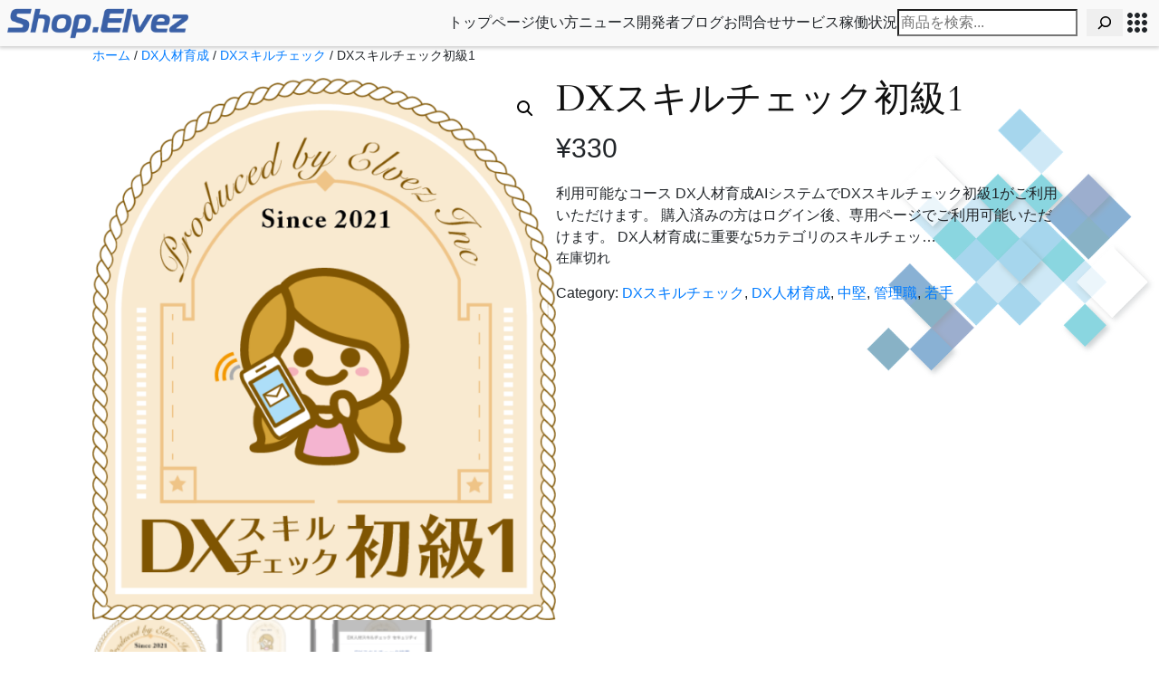

--- FILE ---
content_type: text/html; charset=utf-8
request_url: https://www.google.com/recaptcha/api2/aframe
body_size: 249
content:
<!DOCTYPE HTML><html><head><meta http-equiv="content-type" content="text/html; charset=UTF-8"></head><body><script nonce="KfV08WFrIhh6YreaMYCGPA">/** Anti-fraud and anti-abuse applications only. See google.com/recaptcha */ try{var clients={'sodar':'https://pagead2.googlesyndication.com/pagead/sodar?'};window.addEventListener("message",function(a){try{if(a.source===window.parent){var b=JSON.parse(a.data);var c=clients[b['id']];if(c){var d=document.createElement('img');d.src=c+b['params']+'&rc='+(localStorage.getItem("rc::a")?sessionStorage.getItem("rc::b"):"");window.document.body.appendChild(d);sessionStorage.setItem("rc::e",parseInt(sessionStorage.getItem("rc::e")||0)+1);localStorage.setItem("rc::h",'1768985861660');}}}catch(b){}});window.parent.postMessage("_grecaptcha_ready", "*");}catch(b){}</script></body></html>

--- FILE ---
content_type: text/css
request_url: https://shop.elvez.co.jp/wp-content/plugins/elvez-coupon-gacha/public/css/elvez-coupon-gacha-public.css?ver=1.0.18
body_size: 365
content:
.elv-coupon-gacha-list-table th,
.elv-coupon-gacha-list-table td {
    border: 1px solid #666;
}

.elv-coupon-gacha-list-table .coupon-item div{
    display: inline-block;
    vertical-align: middle;
}

.elv-coupon-gacha-list-table .coupon-image-wrapper {
    width: 2em;
}
.elv-coupon-gacha-list-table .coupon-image-wrapper img {
    max-height: 2em;
    max-width: 2em;
}

#elv-coupon-gacha-apply-modal-form input[type="text"] {
    word-break: break-all;
}


--- FILE ---
content_type: text/css
request_url: https://shop.elvez.co.jp/wp-content/plugins/elvez-genki-score/public/css/elvez-genki-score-public.css?ver=2.3.3
body_size: 5660
content:
#elv-genki-modal-score-graph {
    max-width: 20%;
    padding-left: 4%;
    margin-right: auto;
    margin-left: auto;
}
.elvez-genki-score-detail #elv-genki-modal-score-graph {
    max-width: 40%;
}
/**
 * @since 1.1.10 Use colors spefied by admin option
.elv-genki-score-table-wrapper {
    background: -webkit-linear-gradient( var(--elv-primary-color-variant-dark), var(--elv-primary-color-variant-light), var(--elv-primary-color-variant-dark) );
    color: var(--elv-on-primary-color);
}
*/
.elv-genki-score-table span {
    display: inline-block;
}
.elv-genki-score-table .elv-genki-score-table-header {
    font-size: 0.75em;
    max-height: 2.5em;
}
.elv-genki-score-table .today-date {
    font-weight: 700;
    font-size: 2em;
}
.elv-genki-score-table .today-score{
    font-weight: 700;
    font-size: 1.25em;
    margin-top: 0.65em;
}
.elv-genki-score-table .elv-genki-score-table-content,
.elv-genki-score-table .rank-content {
    font-weight: 700;
    margin-top: 0.65em;
}
.elv-genki-score-table .rank-number {
    font-weight: 700;
    font-size: 1.25em;
}
@media (max-width:375px) {
    .elv-genki-score-table .elv-genki-score-table-header {
        font-size: 0.5em;
        max-height: 2em;
    }
    .elv-genki-score-table .today-date {
        font-weight: 700;
        font-size: 1.5em;
    }
    .elv-genki-score-table .today-score {
        font-weight: 700;
        font-size: 1em;
        margin-top: 0.65em;
    }
    .elv-genki-score-table .rank-title {
        font-size: 0.75em;
        font-weight: 700;
        margin-top: 0.25em;
        margin-bottom: 0 !important;
    }
    .elv-genki-score-table .elv-genki-score-table-content,
    .elv-genki-score-table .rank-content {
        margin-top: 0.65em;
    }
    .elv-genki-score-table .rank-number {
        font-weight: 700;
        font-size: 1em;
    }
    .elv-genki-score-table .rank-unit {
        font-size: 0.75em;
    }
}



.elv-genki-score-assessment-table tr,
.elv-genki-score-assessment-table th,
.elv-genki-score-assessment-table td,
.elv-genki-score-contact-note-table tr,
.elv-genki-score-contact-note-table th,
.elv-genki-score-contact-note-table td {
    border: 1px solid #666;
}

.elv-genki-score-assessment-table button {
    padding: 0.5em 1em;
}
.elvez-genki-score-recommend-check button.disabled,
.elvez-genki-score-recommend-check button:disabled,
.elv-genki-score-assessment-table button.disabled,
.elv-genki-score-assessment-table button:disabled {
    opacity: 0.6;
}
.elvez-genki-score-recommend-check button:focus,
.elvez-genki-score-recommend-check button:hover,
.elv-genki-score-assessment-table button:focus,
.elv-genki-score-assessment-table button:hover,
.elv-genki-score-assessment-table .button:focus,
.elv-genki-score-assessment-table .button:hover {
    text-decoration: none;
}
.elv-genki-score-assessment-table td,
.elv-genki-score-contact-note-table-wapper td {
    vertical-align: middle;
}

.elv-genki-score-contact-avatar-wrapper {
    display: inline-block;
    vertical-align: middle;
    width: 2em;
}
.elv-genki-score-contact-nickname-wrapper {
    display: inline-block;
    vertical-align: middle;
    width: calc(100% - 2em - 1em); /* 100% - avatar width - padding-x */
}
.elv-genki-score-user-text {
    display: inline-block;
    vertical-align: middle;
}

.elv-genki-score-today-check-title span {
    display: inline-block;
}
.elv-genki-score-today-check {
    position: relative;
}
.elv-genki-score-achivement-icon-wrapper {
    position: absolute;
    right: 0em;
    top: 0em;
    width: 6em;
    height: 2em;
    padding: 0.5rem 1rem;
}
.elv-genki-score-achivement-icon {
    background-color: var(--elv-highlight-color);
    color: var(--elv-on-highlight-color);
}
.elv-genki-score-recommend-action {
    background: -webkit-linear-gradient( var(--elv-highlight-color-variant-dark), var(--elv-highlight-color-variant-light), var(--elv-highlight-color-variant-dark) );
    color: var(--elv-on-highlight-color);
}

.elvez-genki-score-recommend-check button span {
    display: inline-block;
}

/**
 * Calendar
 */
.vc-day {
    min-height: 5rem !important;
}

.elv-genki-check-good-icon {
    color: var(--elv-highlight-color);
}
.elv-genki-check-bad-icon {
    color: var(--elv-primary-color);
}


/**
 * Contact-note
 */
 .elv-genki-score-contact-note-bad-status-icon {
    color: var(--elv-primary-color);
    background-color: var(--elv-on-primary-color);
    border: 2px solid var(--elv-primary-color);
 }

.elv-genki-score-contact-note-status-icon,
.elv-genki-score-contact-note-official-icon {
    color: var(--elv-on-primary-color);
    background-color: var(--elv-primary-color);
}
.elv-genki-score-contact-note-official-disabled {
    opacity: 0.6;
}

/**
 * Shortcode genki-score-icon
 * @since 2.0.1
 */
.elvez-genki-score-icon .elv-genki-score-table-header {
    display: none !important;
}
.elvez-genki-score-icon .elv-gs-icon-component div {
    display: inline-block;
}
.elv-gs-tooltip.tooltip {
    font-size: initial;
}
.elv-gs-tooltip.tooltip .tooltip-inner {
    background-color: var(--elv-primary-color);
}
.elv-gs-tooltip.bs-tooltip-auto[x-placement^=top] .arrow::before,
.elv-gs-tooltip.bs-tooltip-top .arrow::before {
    border-top-color: var(--elv-primary-color);
}
.elv-gs-tooltip.bs-tooltip-auto[x-placement^=right] .arrow::before,
.elv-gs-tooltip.bs-tooltip-right .arrow::before {
    border-right-color: var(--elv-primary-color);
}
.elv-gs-tooltip.bs-tooltip-auto[x-placement^=bottom] .arrow::before,
.elv-gs-tooltip.bs-tooltip-bottom .arrow::before {
    border-bottom-color: var(--elv-primary-color);
}
.elv-gs-tooltip.bs-tooltip-auto[x-placement^=left] .arrow::before,
.elv-gs-tooltip.bs-tooltip-left .arrow::before {
    border-left-color: var(--elv-primary-color);
}

--- FILE ---
content_type: text/css
request_url: https://shop.elvez.co.jp/wp-content/plugins/elvez-hide-site-header-and-footer/public/css/elvez-hide-site-header-and-footer-public.css?ver=1.0.7
body_size: 54
content:
body.hide-site-header #site-header,
body.hide-site-footer #site-footer,
body.hide-footer-widgets .footer-nav-widgets-wrapper {
    display: none;
}


--- FILE ---
content_type: text/css
request_url: https://shop.elvez.co.jp/wp-content/plugins/elvez-information/public/css/elvez-information-public.css?ver=1.0.16
body_size: 730
content:
.elv-information-highlight-icon {
    color: var(--elv-highlight-color);
}
.elv-information-highlight-icon.fa-heart {
    color: red;
}
.elv-information-icon-margin {
    margin-left: 0.8em;
}
.elv-information-message-wrapper {
    overflow: auto;
}
.elv-information-message-wrapper p {
    white-space: pre;
    font-size: 0.75em;
}

.elv-information-balloon-image {
    width: 2em;
    display: inline-block !important;
    vertical-align: top;
}
.elv-information-balloon {
    width: calc(100% - 2.75em);
    display: inline-block !important;
    vertical-align: top;
    margin-left: 0.5em;
}
.elv-information-balloon-arrow {
    border-top: 0.4em solid transparent;
    border-bottom: 0.4em solid transparent;
    border-right: 0.5em solid rgba(0,0,0,.125);

    position: absolute;
    top: 0.5em;
    left: -0.6em;
}


--- FILE ---
content_type: text/css
request_url: https://shop.elvez.co.jp/wp-content/plugins/elvez-no-password/public/css/elvez-no-password-public.css?ver=2.1.2
body_size: 150
content:
.elvez-no-password input[type="text"],
.elvez-no-password input[type="email"],
.elvez-no-password-login-sms input[type="tel"] {
    margin-bottom: 0.5em;
}


.elvez-no-password label,
.elvez-no-password-login-sms label {
    font-weight: 700;
}

--- FILE ---
content_type: text/css
request_url: https://shop.elvez.co.jp/wp-content/plugins/elvez-point/public/css/elvez-point-public.css?ver=1.0.7
body_size: 293
content:
.elv-point-list-table th,
.elv-point-list-table td {
    border: 1px solid #666;
}

.elv-point-list-table .item div{
    display: inline-block;
    vertical-align: middle;
}

.elv-point-list-table .item-image-wrapper {
    width: 2em;
}
.elv-point-list-table .item-image-wrapper img {
    max-height: 2em;
    max-width: 2em;
}
.elv-point-list-table button {
    text-transform: none;
}


--- FILE ---
content_type: text/css
request_url: https://shop.elvez.co.jp/wp-content/plugins/elvez-project-analysis/public/css/elvez-project-analysis-public.css?ver=1.0.0
body_size: -21
content:
.custom-file-input ~ .custom-file-label::after {
    content: "参照";
}

--- FILE ---
content_type: text/css
request_url: https://shop.elvez.co.jp/wp-content/plugins/elvez-slim-site-header/public/css/elvez-slim-site-header-public.css?ver=1.0.6
body_size: 370
content:
.header-inner {
    padding-top: 1.5rem !important;
    padding-bottom: 1.5rem !important;
}

@media (max-width: 699px) {

    .header-inner .toggle {
        bottom: 1rem;
    }

    .header-titles-wrapper {
        height: 3rem;
    }

    .site-logo img {
        max-height: 4rem !important;
    }

}

.elvez-slim-site-header-hide-search #site-header .search-toggle-wrapper,
.elvez-slim-site-header-hide-search #site-header .search-toggle {
    display: none;
}

--- FILE ---
content_type: text/css
request_url: https://shop.elvez.co.jp/wp-content/plugins/elvez-survey/public/css/elvez-survey-public.css?ver=1.2.13
body_size: 1331
content:
.elv-survey-embed-wrapper iframe {
    margin: auto;
}

.elv-survey-inq-modal .elv-user-selection:last-child>button {
    border-bottom-right-radius: 0.5rem !important;
    border-bottom-left-radius: 0.5rem !important;
}

.elv-survey-inq-modal>.elv-user-selection:not(:last-child) {
    border-bottom: 1px solid #dee2e6!important;  /* bootstrap border-bottom */
}

.elv-user-selection:not(:last-child) {
    margin-bottom: 0.5em;
}

.elv-survey-inq-modal .elv-user-selection button {
    /* 縦は2行分 + フォントサイズに関わらず一定の余白とる */
    position: relative;
    min-height: calc( 1.5rem + 2em );
    border-radius: 3px !important;
}
.elv-user-selection button>span {
    position: absolute;
    top: 50%;
    left: 50%;
    transform: translate(0%, -50%);
    -webkit-transform: translate(0%, -50%);
    -ms-transform: translate(0%, -50%);
}
.elv-user-selection button .elv-button-icon {
    /* アイコンはオプションのフォントサイズに関わらず一定にする */
    left: 1rem;
    font-size: 1.5rem;
}
.elv-user-selection button .elv-button-icon>i {
    color: var(--elv-highlight-color);
}
.elv-user-selection button .elv-button-text {
    /**
     * 余白はオプションのフォントサイズに関わらず一定にする
     * leftは .elv-button-icon の余白+フォントサイズ
     */
    left: calc( 1rem + 1.5rem + 1rem );
    right: calc( 1rem );
}


--- FILE ---
content_type: text/css
request_url: https://shop.elvez.co.jp/wp-content/plugins/elvez-tap-animation/public/css/elvez-tap-animation-public.css?ver=1.1.2
body_size: 415
content:
:root {
    --elvez-tap-animation-base-color: #4267b2;
}

.elvez-tap-animation-sizuku {
    animation: elvez-tap-animation-sizuku;
    animation-duration: 1.0s;
    background-color: var(--elvez-tap-animation-base-color);
    border-radius: 50%;
    position: absolute;
    z-index: 10000;
    pointer-events: none;
}

@keyframes elvez-tap-animation-sizuku {
    0% {
        height: 1rem;
        width: 1rem;
        opacity: 0.5;
    }
    100% {
        opacity: 0;
        transform: scale(6, 6);
    }
}

--- FILE ---
content_type: text/css
request_url: https://shop.elvez.co.jp/wp-content/themes/elvez-core/css/elvez-5painboxdesign.css?ver=92a1c091b4af6454b131251943772418
body_size: 1308
content:
/* admin-bar分の高さを調整 */
:root {
    --global--admin-bar--height: 0;
}
.admin-bar {
    --global--admin-bar--height: 32px;
    @media only screen and (max-width: 782px) {
        --global--admin-bar--height: 46px;
    }
}
body {
    height: calc(100vh - var(--global--admin-bar--height));
}

/* 高さを画面いっぱいにする */
.wp-site-blocks {
    height: 100%;
}
.wp-block-post-content {
    height: 100%;
}

.elv-5painboxdesign {
    height: 100%;
    display: flex;
    flex-direction: column;
}

.elv-box {
    flex-grow: 1;
    flex-wrap: nowrap !important;
}

.elv-globalheader {
    padding: 0.5em;
    box-shadow: 0 1px 4px 1px #ccc;
}

.elv-boxaside {
    width: var(--elv-menu-area-width) !important;
    border-right: 1px solid #ccc;
    padding: 1rem;
    height: 100%;
}

.elv-boxcontent {
    height: 100%;
    display: flex;
    flex-direction: column;
    overflow: hidden;
}

.elv-boxmain {
    flex-grow: 1;
}

.elv-boxfooter {
    display: flex;
    justify-content: center;
    background-color: var(--wp--preset--color--base-2);
    padding: 1rem;
}

.elv-boxfooter button,
.elv-boxfooter .wp-block-button a {
    border-radius: 0.5em;
    border: 2px solid;
    outline: 2px solid;
    outline-offset: -2px;
    transition: outline-offset 200ms ease;
}
.elv-boxfooter button:hover,
.elv-boxfooter .wp-block-button a:hover {
    outline-offset: 3px;
}


--- FILE ---
content_type: text/css
request_url: https://shop.elvez.co.jp/wp-content/themes/elvez-core/css/elvez-main.css?ver=92a1c091b4af6454b131251943772418
body_size: 12950
content:
/**
 * Variables
 */
:root {
    --elv-card-padding: 2em;
    --wp--style--root--padding-top: 0;
    --wp--style--root--padding-bottom: 0;
}
:root {
    --elv-scroll-bar-color: #ccc;
    --elv-scroll-background-color: #fafafa;
}
:root {
    --wp--preset--color--primary: var(--elv-primary-color);
    --wp--preset--color--secondary: #343a40 !important; /* Bootstrap text-dark */
}

:root {
    --elv-menu-area-width: 10em;
}

/* glass-style */
:root {
    --elv-top-navbar-height: 3.5em; /*20240122 DEPRECATED*/
    --elv-personal-area-width: 18em; /*20240122 DEPRECATED*/
    --elv-operation-area-width: 15em; /*20240122 DEPRECATED*/
}

/**
 * Override basic elements, WP components and bootstrap components style
 */
 @keyframes elvez-core-float {
    0% {
        transform: translateY(0px);
    }
    100% {
        transform: translateY(-10px)
    }
}
.wp-site-blocks {
    padding-top: 0;
    padding-bottom: 0;
}
.wp-site-blocks::before {
    content: '';
    position: fixed;
    height: 100%;
    width: 100%;
    background-image: url(/wp-content/themes/elvez-core/assets/images/elvez-eye-catch-base.png);
    background-repeat: no-repeat;
    background-size: 50%;
    background-position-x: right;
    background-position-y: 8em;
    background-color: rgba(255, 255, 255, 0.5);
    background-blend-mode: lighten;
    z-index: -1;

    animation-name: elvez-core-float;
    animation-timing-function: ease-in-out; /* 最初と最後をゆっくり */
    animation-iteration-count: infinite;
    animation-direction: alternate; /* 繰り返しごとに逆向き */
    animation-duration: 2s;
}
.elvez-eyecatch-cover {
    position: relative;
    display: flex;
    align-items: center;
    height: 40vh;
    max-height: 30em;
}
.elvez-eyecatch-cover::before {
    content: '';
    position: absolute;
    height: 100%;
    width: 100%;
    background-image: url(/wp-content/themes/elvez-core/assets/images/elvez-eye-catch-base.png);
    background-repeat: no-repeat;
    background-size: auto 100%;  /* 上下最大で収める */
    background-position-x: right;
    background-position-y: center;
    background-color: rgba(255, 255, 255, 0.5);
    background-blend-mode: lighten;
    z-index: -1;

    animation-name: elvez-core-float;
    animation-timing-function: ease-in-out; /* 最初と最後をゆっくり */
    animation-iteration-count: infinite;
    animation-direction: alternate; /* 繰り返しごとに逆向き */
    animation-duration: 2s;
}
@media screen and (min-width: 1200px) {
    .elvez-eyecatch-cover::before {
        background-color: initial;
    }
}
.elvez-animation-float {
    animation-name: elvez-core-float;
    animation-timing-function: ease-in-out; /* 最初と最後をゆっくり */
    animation-iteration-count: infinite;
    animation-direction: alternate; /* 繰り返しごとに逆向き */
    animation-duration: 2s;
}


.bg_skew_dot {
    background-image: radial-gradient(var(--elv-primary-color) 20%, transparent 20%),
        radial-gradient(var(--elv-primary-color) 35%, transparent 35%);
    background-size: 600px 600px;
    background-position:
        0 0,
        300px 300px;
}

button {
    border-color: transparent;
}

/**
 * Override Navigation
 */
.elv-globalheader .wp-block-navigation__responsive-container-open svg {
    width: 32px;
    height: 32px;
}
.elv-globalheader .wp-block-navigation__responsive-container-open svg path {
    /* apps icon form https://github.com/google/material-design-icons
     * @since 1.0.5 Safari、iOSではプロパティ非対応
     */
    d: path(
        "M6 20q-.825 0-1.412-.587T4 18q0-.825.588-1.412T6 16q.825 0 1.413.588T8 18q0 .825-.587 1.413T6 20m6 0q-.825 0-1.412-.587T10 18q0-.825.588-1.412T12 16q.825 0 1.413.588T14 18q0 .825-.587 1.413T12 20m6 0q-.825 0-1.412-.587T16 18q0-.825.588-1.412T18 16q.825 0 1.413.588T20 18q0 .825-.587 1.413T18 20M6 14q-.825 0-1.412-.587T4 12q0-.825.588-1.412T6 10q.825 0 1.413.588T8 12q0 .825-.587 1.413T6 14m6 0q-.825 0-1.412-.587T10 12q0-.825.588-1.412T12 10q.825 0 1.413.588T14 12q0 .825-.587 1.413T12 14m6 0q-.825 0-1.412-.587T16 12q0-.825.588-1.412T18 10q.825 0 1.413.588T20 12q0 .825-.587 1.413T18 14M6 8q-.825 0-1.412-.587T4 6q0-.825.588-1.412T6 4q.825 0 1.413.588T8 6q0 .825-.587 1.413T6 8m6 0q-.825 0-1.412-.587T10 6q0-.825.588-1.412T12 4q.825 0 1.413.588T14 6q0 .825-.587 1.413T12 8m6 0q-.825 0-1.412-.587T16 6q0-.825.588-1.412T18 4q.825 0 1.413.588T20 6q0 .825-.587 1.413T18 8"
    );
}
.elv-globalicon-applist .wp-block-navigation__responsive-container.has-modal-open {
    display: block;
    position: absolute;
    top: 32px;
    right: 0px;
    left: auto;
    bottom: auto;
    min-height: 300px;
    max-height: 80vh;
    width: 300px;
    background-color: black;
    border: 1px solid lightgray;
    padding: 0.5em;
}

.elv-globalicon-applist
    .wp-block-navigation__responsive-container.has-modal-open
    .wp-block-navigation__responsive-container-content {
    padding: 1em;
}
.elv-globalicon-applist .wp-block-navigation__responsive-dialog {
    margin-top: 0!important;
}
.elv-globalicon-applist .wp-block-navigation-item:not(.has-child) {
    border-bottom: #ccc 1px solid;
}



/**
 * Glassmorphism card object
 */

.card,
.elv-glass-object {
    background: linear-gradient(117.76deg, rgba(255, 255, 255, 0.7) -7.21%, rgba(255, 255, 255, 0.5) 118.08%);
    backdrop-filter: blur(8px);
    -webkit-border-radius: 8px;
    -moz-border-radius: 8px;
    -ms-border-radius: 8px;
    -o-border-radius: 8px;
    border-radius: 8px;
    margin-bottom: 30px;
    border: 2px solid #ffffff;
    -webkit-box-shadow: 0 10px 20px 0 rgb(0 0 0 / 2%);
    -moz-box-shadow: 0 10px 20px 0 rgba(0, 0, 0, 0.02);
    -ms-box-shadow: 0 10px 20px 0 rgba(0, 0, 0, 0.02);
    -o-box-shadow: 0 10px 20px 0 rgba(0, 0, 0, 0.02);
    box-shadow: 0 10px 20px 0 rgb(0 0 0 / 2%);
}
.card,
.elv-glass-object {
    padding: var(--elv-card-padding);
}

.card .elv-card-header-toolbar,
.elv-glass-object .elv-card-header-toolbar {
    position: absolute;
    right: var(--elv-card-padding);
    top: var(--elv-card-padding);
    margin: 0;
}

.elv-link-text:active,
.elv-link-text:hover {
    text-decoration: none;
}

.card .elv-link-text,
.elv-glass-object .elv-link-text {
    color: black;
}

.elv-bg-image-cover-wrapper {
    width: 100%;
    height: 0;
    position: relative;
}
.elv-bg-image-cover {
    position: absolute;
    top: 0;
    left: 0;
    width: 100%;
    height: 100%;
    background-size: cover;
    background-repeat: no-repeat;
    background-position: 50% 50%;
}
.elv-bg-image-cover {
    border-radius: 8px;
}

/**
 * Table Style
 **/
.table th,
.table thead th {
    border: none;
}
.table td,
.table th {
    border-color: white;
}
table td,
table th,
table.table td,
table.table th {
    border: solid 1px #f3f3f3;
}
table td,
table th {
    padding: 0.5rem; /* Small as .table td */
}

.card table {
    background-color: white;
}

/**
 * Elvez component
 */

.elv-sidebar {
    position: fixed;
    z-index: 1000;
    top: 0;
    height: 100vh;
}
.elv-sidebar {
    left: -100vw; /* widthの調整だとpadding分長さが残ってしまうため、画面外の位置にそのままずらす */
}
.elv-sidebar.show {
    left: 0;
}
.elv-left-side-container {
    width: var(--elv-personal-area-width) !important;
    height: calc(100vh - var(--elv-top-navbar-height));
    overflow: scroll;
}

@media screen and (min-width: 999px) {
    .elv-sidebar,
    .elv-sidebar.show {
        left: 0;
    }

    .elv-right-side-container {
        position: fixed;
        top: var(--elv-top-navbar-height);
        right: 0;
        width: var(--elv-operation-area-width) !important;
        height: calc(100vh - var(--elv-top-navbar-height));
        overflow: scroll;
    }

    .elv-header-logo {
        opacity: 0% !important;
    }
}

.elv-sidebar,
.elv-right-side-container,
.elv-footer {
    border-right: 1px solid #ffffff;
    background: linear-gradient(117.76deg, rgba(255, 255, 255, 0.7) -7.21%, rgba(255, 255, 255, 0.5) 118.08%);
    backdrop-filter: blur(8px);
    -webkit-transition: all 0.6s ease-in-out;
    -moz-transition: all 0.6s ease-in-out;
    -ms-transition: all 0.6s ease-in-out;
    -o-transition: all 0.6s ease-in-out;
    transition: all 0.6s ease-in-out;
    -webkit-box-shadow: 0 10px 20px rgb(0 0 0 / 2%);
    -moz-box-shadow: 0 10px 20px rgba(0, 0, 0, 0.02);
    -ms-box-shadow: 0 10px 20px rgba(0, 0, 0, 0.02);
    -o-box-shadow: 0 10px 20px rgba(0, 0, 0, 0.02);
    box-shadow: 0 10px 20px rgb(0 0 0 / 2%);
}
.elv-left-side-container,
.elv-right-side-container {
    margin: 0 !important;
    padding: 2em !important;
}
.elv-left-side-container .card,
.elv-right-side-container .card {
    padding: 1em;
}
.elv-main-container {
    position: relative;
    top: var(--elv-top-navbar-height);
    min-height: 100vh;
    width: unset; /* Reset global navigation style */
}
@media screen and (min-width: 999px) {
    .elv-main-container,
    .elv-footer {
        margin-right: var(--elv-operation-area-width);
        margin-left: var(--elv-personal-area-width);
    }
    .elv-sidebar .sidebar-toggle {
        display: none;
    }
}
.elv-sidebar-logo {
    padding: 15px 20px;
    padding-right: 15px;
    margin-top: 0px;
    margin-right: 0px;
    width: auto;
    position: relative;
    -webkit-transition: all 0.6s ease-in-out;
    -moz-transition: all 0.6s ease-in-out;
    -ms-transition: all 0.6s ease-in-out;
    -o-transition: all 0.6s ease-in-out;
    transition: all 0.6s ease-in-out;
}
.elv-sidebar-logo img {
    width: 10em;
}
.elv-top-navbar {
    background: linear-gradient(117.76deg, rgba(255, 255, 255, 0.7) -7.21%, rgba(255, 255, 255, 0.5) 118.08%);
    backdrop-filter: blur(8px);
    min-height: var(--elv-top-navbar-height);
    position: fixed;
    border-bottom: 1px solid #ffffff;
    top: 0;
    left: auto;
    right: 0;
    width: 100%;
    display: inline-block;
    z-index: 99;
    margin: 0;
    -webkit-transition: all 0.3s ease-in-out;
    -moz-transition: all 0.3s ease-in-out;
    -ms-transition: all 0.3s ease-in-out;
    -o-transition: all 0.3s ease-in-out;
    transition: all 0.3s ease-in-out;
}

body.elv-glass-style {
    background-color: #f3f3f3 !important;
}
.elv-glass-style .elv-main-container {
    padding: 0.5em;
    max-width: unset;
}

/**
 * @since 1.1.2 Show scrolbar only horizontal.
 */
.elv-main-container::-webkit-scrollbar,
.elv-left-side-container::-webkit-scrollbar,
.elv-right-side-container::-webkit-scrollbar,
.card::-webkit-scrollbar,
.card *::-webkit-scrollbar,
.modal-content .modal-body::-webkit-scrollbar {
    width: 0;
    height: 12px;
}
.elv-main-container::-webkit-scrollbar-track,
.elv-left-side-container::-webkit-scrollbar-track,
.elv-right-side-container::-webkit-scrollbar-track,
.card::-webkit-scrollbar-track,
.card *::-webkit-scrollbar-track,
.modal-content .modal-body::-webkit-scrollbar-track {
    background: var(--elv-scroll-background-color);
}
.elv-main-container::-webkit-scrollbar-thumb,
.elv-left-side-container::-webkit-scrollbar-thumb,
.elv-right-side-container::-webkit-scrollbar-thumb,
.card::-webkit-scrollbar-thumb,
.card *::-webkit-scrollbar-thumb,
.modal-content .modal-body::-webkit-scrollbar-thumb {
    background: var(--elv-scroll-bar-color);
    border-radius: 8px;
    border: 2px solid var(--elv-scroll-background-color);
}
/*
.elv-main-container::-webkit-scrollbar,
.elv-left-side-container::-webkit-scrollbar,
.elv-right-side-container::-webkit-scrollbar,
.card::-webkit-scrollbar,
.card *::-webkit-scrollbar,
.modal-content .modal-body::-webkit-scrollbar {
    display: none;
}
*/
.elv-main-container,
.elv-left-side-container,
.elv-right-side-container,
.card,
.card *,
.modal-content .modal-body {
    -ms-overflow-style: none;
    scrollbar-width: none;
}

.elv-glass-style #site-header,
.elv-glass-style .footer-nav-widgets-wrapper {
    backdrop-filter: blur(8px);
    background: linear-gradient(117.76deg, rgba(255, 255, 255, 0.7), rgba(255, 255, 255, 0.5));
    margin: 0;
}
.elv-glass-style.footer-top-visible .footer-nav-widgets-wrapper {
    margin-top: 0;
}

.elv-glass-style .elv-left-side-container,
.elv-glass-style .elv-right-side-container {
    backdrop-filter: blur(8px);
    background: linear-gradient(117.76deg, rgba(255, 255, 255, 0.7), rgba(255, 255, 255, 0.5));
    top: 0;
    margin: 0;
    min-height: calc(100vh - 4em);
}

.modal-content.elv-rounded {
    padding-left: 1rem;
    padding-right: 1rem;
    border-radius: 1em !important;
}
.modal-content .elv-modal-footer-wrapper {
    height: 2.5em;
}

.popover.card {
    background-color: #fff;
}

/**
 * Error404
 **/
.error404 .elv-header-logo .sidebar-toggle {
    display: none;
}
@media screen and (min-width: 999px) {
    .error404 .elv-header-logo {
        opacity: 100% !important;
    }

    .error404 elv-main-container,
    .error404 .elv-footer {
        margin-right: initial;
        margin-left: initial;
    }
}

/**
 * Elvez plugin customize css
 **/
.elv-plublish-mobile-view-splash-image {
    width: 100%;
}


--- FILE ---
content_type: text/css
request_url: https://shop.elvez.co.jp/wp-content/themes/elvez-core/css/elvez-vender-plugins.css?ver=92a1c091b4af6454b131251943772418
body_size: 87
content:
/* Contact Form 7 */
input.wpcf7-submit[type="submit"] {
    color: var(--elv-on-primary-color);
    background-color: var(--elv-primary-color);
    border-radius: 3px!important;
}


--- FILE ---
content_type: text/css
request_url: https://shop.elvez.co.jp/wp-content/themes/elvez-core/css/old:elvez-4pain-box-design.css?ver=92a1c091b4af6454b131251943772418
body_size: 1270
content:
.page-template-4pain-box-design header {
    padding: 0.5em;
    box-shadow: 0 1px 4px 1px #ccc;

}


.page-template-4pain-box-design .elv-nav-and-main-content {
    display: flex;
    flex-grow: 1;
    overflow: auto;
    position: relative;
    margin-top: 0;
    height: 90vh;
}

.page-template-4pain-box-design .elv-menu-area {
    width: var( --elv-menu-area-width)!important;
    border-right: 1px solid #ccc;
    padding: 1rem;
    height: 100%;
}
.page-template-4pain-box-design main {
    overflow: auto;
    display: block;
    flex: 1;
    position: relative;
    height: 100%;
}

.page-template-4pain-box-design main {
    overflow: auto;
    display: flex;
    flex-direction: column;
    flex: 1;
    position: relative;
    height: 100%;
}

.page-template-4pain-box-design .elv-operation-area {
    flex-grow: 1;
    background-color: var(--wp--preset--color--base-2);
    padding: 1rem;
}

.page-template-4pain-box-design .elv-operation-area button,
.page-template-4pain-box-design .elv-operation-area .wp-block-button a
{
    border-radius: 0.5em;
    border: 2px solid;
    outline: 2px solid;
    outline-offset: -2px;
    transition: outline-offset 200ms ease;
}
.page-template-4pain-box-design .elv-operation-area button:hover,
.page-template-4pain-box-design .elv-operation-area .wp-block-button a:hover {
    outline-offset: 3px;
}



--- FILE ---
content_type: text/css
request_url: https://shop.elvez.co.jp/wp-content/themes/elvez-core/css/elvez-style/css/elvez-chartjs.css?ver=92a1c091b4af6454b131251943772418
body_size: 302
content:
.centered-label {
    /* box-sizing はプラグインで padding-top を付与したときに height を変えないようにするために付けています */
    box-sizing: border-box;
    /* 縦横中央揃え */
    display: flex;
    align-items: center;
    justify-content: center;
    /* グラフ上に配置 */
    position: absolute;
    top: 0;
    height: 100%;
    width: 100%;
}

--- FILE ---
content_type: text/css
request_url: https://shop.elvez.co.jp/wp-content/themes/elvez-core/css/elvez-style/css/elvez-editable-table.css?ver=92a1c091b4af6454b131251943772418
body_size: 3045
content:
/**
 * @Version 0.1.2
 */
.elv-editable-table table,
table.elv-editable-table {
    margin-left: -20px;
    border: none;
    border-color: white;
}
.elv-editable-table th:first-child,
.elv-editable-table td:first-child {
    background-color: transparent;
    padding: 0;
    border-bottom: 1px solid transparent!important;
    border-left: 1px solid transparent!important;
    border-top: 1px solid transparent!important;
    position: relative;
    border: none;
}
.elv-editable-table th:first-child {
    width: 1px;
}
.elv-editable-table th:not(:first-child) {
    min-width: 4em;
    text-align: center;
}
.elv-editable-table th {
    position: relative;
}
.elv-editable-table td {
    min-height: 2em;
}
.elv-editable-table .elv-editable-table__trigger-wrapper-col {
    position: absolute;
    top: -0.5em;
}
.elv-editable-table__trigger-wrapper-col .elv-editable-table__trigger-col {
    height: 2em;
    opacity: 0;
    transition: all .2s ease-out;
    width: 2.5em;
    font-size: 0.5em;
    background-color: white;
    color: #343a40; /* Bootstrap text-dark */
    text-decoration: none;
}
th:hover .elv-editable-table__trigger-wrapper-col .elv-editable-table__trigger-col {
    opacity: 100;
    transition: all .2s ease-in;
}
.elv-editable-table .elv-editable-table__trigger {
    height: 2em;
    opacity: 0;
    position: absolute;
    transition: all .2s ease-out;
    width: 2.5em;
    font-size: 0.5em;
    background-color: white;
    color: #343a40; /* Bootstrap text-dark */
    text-decoration: none;
}
.elv-editable-table .elv-editable-table__trigger {
    left: -0.125em;
}
.elv-editable-table tr:hover .elv-editable-table__trigger {
    opacity: 100;
    transition: all .2s ease-in;
}
.elv-editable-table .elv-editable-table__trigger:hover,
.elv-editable-table .elv-editable-table__trigger-col:hover  {
    background-color: lightgray;
}
.elv-editable-table__trigger.elv-editable-table__trigger-move {
    top: 0;
}
.elv-editable-table__trigger.elv-editable-table__trigger-remove {
    top: calc(0.25em + 2em);
}

.elv-editable-table__add-row,
.elv-editable-table__add-row th,
.elv-editable-table__add-row td {
    background-color: transparent;
    border: none;
}
.elv-editable-table__add-button {
    text-decoration: none;
}
.elv-editable-table input {
    border: 0;
    outline: 0;
    background: transparent;
    border-bottom: 1px solid transparent;
    max-width: 8em;
}
.elv-editable-table input.edit {
    border-bottom: 1px solid black;
}
.elv-editable-table-edit-popover .popover-header {
    margin: 0;
    text-align: center;
    font-size: initial;
}
.elv-editable-table-edit-popover .arrow {
    display: none;
}

.table-responsive .sticky-table-col {
    position: sticky;
    position: -webkit-sticky;
    left: 0;
    background-color: inherit;
    opacity: 100%;
    z-index: 2;
}

.elv-editable-table-edit-popover {
    max-width: 100%;
}
.elv-editable-table-edit-popover .popover-header {
    background-color: inherit;
}


.elv-editable-table [data-toggle="popover"]{
    cursor: pointer;
}
.elv-editable-table [data-toggle="popover"]:hover{
    background-color: whitesmoke;
}

--- FILE ---
content_type: text/css
request_url: https://shop.elvez.co.jp/wp-content/themes/elvez-core/css/elvez-style/css/elvez-v-timeline.css?ver=92a1c091b4af6454b131251943772418
body_size: 684
content:
/**
 * Version 1.0.0
 */
:root {
    --elv-v-timeline-icon-padding: 0.5em;
}

.elv-v-timeline {
    position: relative;
}
.elv-v-timeline .timeline-item {
    position: relative;
    margin: 0;
    padding-bottom: var(--elv-v-timeline-icon-padding) * 2;
}

.elv-v-timeline .timeline-item-icon::before
{
    content: "";
    border-right: 2px solid var(--elv-primary-color);
    background: #ffffff;
    height: 100%;
    width: 1px;
    position: absolute;
    left: calc( var(--elv-v-timeline-icon-padding) * 2 );
    top: 0;
    z-index: -1;
}

.elv-v-timeline .timeline-item-icon {
    padding: var(--elv-v-timeline-icon-padding);
    color: var(--elv-on-primary-color);
    background-color: var(--elv-primary-color);
    width: 2em;
    height: 2em;
    margin-right: 1em;
}

--- FILE ---
content_type: application/javascript
request_url: https://shop.elvez.co.jp/wp-content/themes/elvez-core/js/elvez-decisionbutton.js?ver=92a1c091b4af6454b131251943772418
body_size: 742
content:
(function ($) {
    "use strict";

    const feedIn = function ($area = null) {
        //if (!$area) {
        //    $area = $("#operation-area");
        //}
        $area.addClass("animate__animated animate__backInRight");
    };
    const feedOut = function ($area = null) {
        //if (!$area) {
        //   $area = $("#operation-area");
        //}
        //console.log($area);
        $area.addClass("animate__animated animate__backOutLeft");
    };

    $(document).ready(function () {
        const $content = $("#elv-decisionbutton");
        const $area = $("#elv-boxfooter");

        if ($content.length > 0 && $area.length > 0) {
            $content.appendTo($area);
            feedIn($area);
            $(window).on("beforeunload", () => {
                feedOut($area);
            });
        }
    });
})(jQuery);


--- FILE ---
content_type: application/javascript
request_url: https://shop.elvez.co.jp/wp-content/plugins/elvez-anniversary/public/js/elvez-anniversary-public.js?ver=1.0.8
body_size: 1312
content:
(function( $ ) {
	'use strict';

    /**
     * @since   1.0.5
     */
     Vue.component('elvez_anniversary_component', {
        props: {
            component_args: Object,
        },
        data() {
            return {
            }
        },
        computed: {
            anniversary() {
                return ELVEZ_ANNIVERSARY_SETTING.today || null;
            },
            today_date() {
                return moment().format('M/D');
            },
            weekday() {
                return moment().format('dd');
            },
        },
        methods:{
            on_click() {
                this.$parent.on_click();
            },
        },
        mounted() {
            moment.locale('ja');
        },
        template: `
        <div v-on:click="on_click()">
            <p class="elv-genki-score-table-header mb-0">{{ component_args.title }}</p>
            <p class="mb-0">
                <span class="today-date font-weight-bold">{{ today_date }}</span>
                <span class="">({{ weekday }})</span>
            </p>
            <template v-if="anniversary">
                <p class="elv-genki-score-table-header mb-0">{{ anniversary }}</p>
            </template>
            <template v-else-if="component_args.text">
                <p class="mb-0">{{ component_args.text }}</p>
            </template>
        </div>
        `
    });

})( jQuery );

--- FILE ---
content_type: application/javascript
request_url: https://shop.elvez.co.jp/wp-content/plugins/elvez-genki-score/public/js/elvez-genki-score-public-chart.js?ver=2.3.3
body_size: 21691
content:
(function( $ ) {
	'use strict';

    $(document).ready( function() {

        var color = Chart.helpers.color;

        /**
         * Daily chart
         */
        Vue.component('elvez_genki_score_daily_chart', {
            props: {
                records: Array,
            },
            data() {
                return {
                    max_icon_class: 'fas fa-minus elv-genki-score-max-icon',
                    min_icon_class: 'fas fa-minus elv-genki-score-min-icon',
                    max_icon_legend: '最高',
                    min_icon_legend: '最低',
                    max_color: '#4267b1',
                    min_color: '#F73D1B',
                }
            },
            filters: {},
            computed: {
                /**
                 * ローカル時間で各0時のDateオブジェクトを取得
                 * データ件数が7日分に満たない場合は未来分のラベルを追加
                 * recordsは降順なのでlatestの日付は先頭
                 */
                labels() {
                    const labels = this.records.map(obj => this.get_date_start(obj.record_date));
                    const days = 7;
                    const length = labels.length;
                    if (length && length < days) {
                        const latest = labels[0];
                        const count = days - length;
                        [...Array(count)].map( (_, i) => {
                            const date = new Date( latest.getTime() );
                            date.setDate(date.getDate() + i + 1);
                            labels.push(date);
                        })
                    }
                    return labels;
                },
                max_scores() {
                    return this.records.map(obj => obj.daily_max);
                },
                min_scores() {
                    return this.records.map(obj => obj.daily_min);
                },
                min_score_dataset() {
                    return {
                        type: 'line',
                        label: '最低スコア',
                        data: this.min_scores,
                        borderColor: this.min_color,
                        fill: false,
                        lineTension: 0,
                    }
                },
                max_score_dataset() {
                    return {
                        type: 'line',
                        label: '最高スコア',
                        data: this.max_scores,
                        borderColor: this.max_color,
                        fill: false,
                        lineTension: 0,
                    }
                },
                data() {
                    return {
                        labels: this.labels,
                        datasets: [
                            this.min_score_dataset,
                            this.max_score_dataset,
                        ]
                    }
                },
                options() {
                    return {
                        responsive: true,
                        maintainAspectRatio: false,
                        legend: {
                            display: false
                        },
                        plugins: {
                            datalabels: {
                            display: false
                            }
                        },
                        scales: {
                            xAxes: [{
                                offset: true,
                                type: "time",
                                time: {
                                    unit: 'day',
                                    round: true,
                                    displayFormats: {
                                        day: 'M/D'
                                    }
                                }
                            }],
                            yAxes: [{
                                ticks: {
                                    min: 0,
                                    max: 100,
                                    stepSize: 20,
                                    beginAtZero: true,
                                    precision: 0
                                }
                            }]
                        }
                    }
                },
            },
            methods: {
                get_date_start(date_str) {
                    const d = new Date(date_str);
                    d.setHours(0);
                    d.setMinutes(0);
                    d.setSeconds(0);
                    return d;
                },
                render_chart() {
                    const config = {
                        data: this.data,
                        options: this.options,
                    }

                    const ctx = document.getElementById("elv-genki-score-daily-chart").getContext("2d");
                    //const ctx = document.getElementById("elv-genki-score-daily-chart");
                    const chart = new Chart(ctx, config);
                },
            },
            watch: {},
            mounted() {
                this.render_chart();
            },
            template: `
                <div>
                    <div class="elv-genki-score-daily-chart-wrapper" style="height: 20rem;">
                        <canvas id="elv-genki-score-daily-chart"></canvas>
                    </div>
                    <div class="row elv-mx-0 elv-text-center">
                        <div class="col-6 px-0">
                            <i :class="max_icon_class" :style="{ color: max_color }"></i>
                            <span>{{ max_icon_legend }}</span>
                        </div>
                        <div class="col-6 px-0">
                            <i :class="min_icon_class" :style="{ color: min_color }"></i>
                            <span>{{ min_icon_legend }}</span>
                        </div>
                    </div>
                </div>
                `
        })

        Vue.component('elvez_genki_score_predict_daily_chart', {
            mixins: [ElvPostMixin],
            data() {
                return {
                    chart_id: 'elv-genki=score-predict-daily-chart',
                    title: 'AIが予測: 今週の元気スコア',
                    max_color: 'rgba(66, 103, 177, 0.75)',
                    min_color: 'rgba(247, 61, 27, 0.75)',
                    pred: {},
                    nickname: '',
                    empty_state: '予測データは準備中です。',
                    is_show_empty_state: false,
                }
            },
            computed: {
                labels() {
                    const range = this.pred.pred_date_range;
                    const l = Object.keys(this.pred.max_predictions).map( (k) => { return moment(k).format('Y/M/D'); } );
                    const labels = l.slice(Math.max(l.length - range, 1))
                    return labels;
                },
                max_predictions(){
                    const range = this.pred.pred_date_range;
                    const l = Object.values(this.pred.max_predictions);
                    const data = l.slice(Math.max(l.length - range, 1)).map( (v) => { return Math.round(v) });
                    return data;
                },
                min_predictions(){
                    const range = this.pred.pred_date_range;
                    const l = Object.values(this.pred.min_predictions);
                    const data = l.slice(Math.max(l.length - range, 1)).map( (v) => { return Math.round(v) });
                    return data;
                },
                score_diffs() {
                    const max_score = this.max_predictions;
                    const min_score = this.min_predictions;
                    const diffs = this.labels.map( (label, idx) => { return max_score[idx] - min_score[idx] });
                    return diffs;
                },
                score_sums() {
                    const max_score = this.max_predictions;
                    const min_score = this.min_predictions;
                    const sums = this.labels.map( (label, idx) => { return max_score[idx] + min_score[idx] });
                    return sums;
                },
                max_prediction_dataset(){
                    return {
                        type: 'line',
                        label: '予測最高スコア',
                        legend: '予測最高スコア',
                        data: this.max_predictions,
                        borderColor: this.max_color,
                        fill: false,
                        lineTension: 0,
                    }
                },
                min_prediction_dataset(){
                    return {
                        type: 'line',
                        label: '予測最低スコア',
                        legend: '予測最低スコア',
                        data: this.min_predictions,
                        borderColor: this.min_color,
                        fill: false,
                        lineTension: 0,
                    }
                },
                min_score_date() {
                    const arr = this.score_sums;
                    const idx = arr.indexOf(Math.min(...arr));
                    return this.labels[idx];
                },
                max_score_date() {
                    const arr = this.max_predictions;
                    const idx = arr.indexOf(Math.max(...arr));
                    return this.labels[idx];
                },
                narrowest_date() {
                    const arr = this.score_diffs;
                    const idx = arr.indexOf(Math.min(...arr));
                    return this.labels[idx];
                },
                widest_date() {
                    const arr = this.score_diffs;
                    const idx = arr.indexOf(Math.max(...arr));
                    return this.labels[idx];
                },
                comments() {
                    if (!this.pred.pred_date_range) {
                        return [];
                    }
                    const diff_total = this.score_diffs.reduce( (sum, v) => sum + v, 0);
                    if (diff_total ) {
                        return [
                            `AIが予測した${this.nickname}さんの一週間をお知らせします。`,
                            `一番元気な日は、${this.get_weekday(this.max_score_date)}曜日のようです。`,
                            `一番元気がない日は、${this.get_weekday(this.min_score_date)}曜日のようです。`,
                            `一番おだやかな日は、${this.get_weekday(this.narrowest_date)}曜日のようです。`,
                            `一番忙しい日は、${this.get_weekday(this.widest_date)}曜日のようです。`,
                        ];
                    } else {
                        return [
                            'AIは、今週元気スコアの変化がないことを予想しました。',
                            '淡々といきましょう。',
                        ];
                    }
                },
                data() {
                    return {
                        labels: this.labels,
                        datasets: [
                            this.max_prediction_dataset,
                            this.min_prediction_dataset,
                        ]
                    }
                },
                options() {
                    return {
                        responsive: true,
                        maintainAspectRatio: false,
                        title: {
                            display: false,
                            text: this.title,
                        },
                        legend: {
                            position: 'bottom',
                        },
                        scales: {
                            xAxes: [{
                                offset: true,
                                type: "time",
                                time: {
                                    unit: 'day',
                                    round: true,
                                    displayFormats: {
                                        day: 'M/D'
                                    }
                                }
                            }],
                            yAxes: [{
                                ticks: {
                                    min: 0,
                                    max: 100,
                                    stepSize: 20,
                                    beginAtZero: true,
                                    precision: 0
                                }
                            }]
                        }
                    }
                },
            },
            methods: {
                render_chart() {
                    const config = {
                        data: this.data,
                        options: this.options,
                    }
                    const ctx = document.getElementById(this.chart_id).getContext("2d");
                    const chart = new Chart(ctx, config);
                },
                get_weekday(date) {
                    return moment(date).format('dd');
                },
                get_data(args={}){
                    const api = ELVEZ_GENKI_SCORE_GET_PREDICT_DAILY_CHART_DATA;
                    this.ajax_post(api, args, 'get_data_success', 'get_data_failure');
                },
                get_data_success(res) {
                    if ( this.is_post_success(res) ) {
                        this.pred = res.data.pred;
                        this.nickname = res.data.nickname;
                        if (this.pred.pred_date_range) {
                            this.render_chart();
                        } else {
                            this.is_show_empty_state = true;
                        }
                    } else {
                        this.get_data_failure(res);
                    }
                },
                get_data_failure(res={}) {
                    console.log('Failed to get prediction data.');
                }
            },
            mounted(){
                this.get_data();
            },
            template: `
                <div>
                    <div v-if="is_show_empty_state">
                        <p class="font-weight-bold elv-text-center mt-3">{{ empty_state }}</p>
                    </div>
                    <div v-else class="elv-genki-score-daily-chart-wrapper" style="height: 20rem;">
                        <canvas :id="chart_id"></canvas>
                    </div>
                    <div v-if="comments.length > 0" class="card card-body">
                        <template v-for="(comment, idx) in comments">
                            <p class="mb-0" style="font-size: 70%;"
                                :class="idx == 0 ? 'font-weight-bold': null">{{ comment }}</p>
                        </template>
                    </div>
                </div>
                `
        })


        Vue.component('elvez_genki_score_predict_radar_chart', {
            mixins: [ElvPostMixin],
            data() {
                return {
                    chart_id: 'elv-genki=score-radar-chart',
                    radar_labels: [
                        'アプリ利用頻度',
                        '元気頻度',
                        'しんどい頻度',
                        ['セルフチェック','頻度'],
                        ['コンテンツ','利用頻度'],
                    ],
                    radar_data: [],
                }
            },
            filters: {},
            computed: {
                labels() {
                    const range = this.pred.pred_date_range;
                    const l = Object.keys(this.pred.max_predictions).map( (k) => { return moment(k).format('M/D'); } );
                    const labels = l.slice(Math.max(l.length - range, 1))
                    return labels;
                },
                dataset() {
                    return {
                        label: '頻度（%）',
                        data: this.radar_data,
                        backgroundColor: color('white').alpha(0.5).rgbString(),
                        borderColor: '#4267b1',
                    }
                },
                data() {
                    return {
                        labels: this.radar_labels,
                        datasets: [
                            this.dataset,
                        ]
                    }
                },
                options() {
                    return {
                        responsive: true,
                        maintainAspectRatio: false,
                        legend: {
                            display: false,
                        },
                        scale: {
                            ticks: {
                                max: 100,
                                min: 0,
                                stepSize: 25,
                                userCallback: function (value, index, values) {
                                    return value + '%';
                                }
                            },
                            suggestedMin: 0,
                            suggestedMax: 100,
                            beginAtZero: true,
                            display: true,
                            labelString: 'Percentage',

                        }

                    }
                },
            },
            methods: {
                get_data(args={}) {
                    const api = ELVEZ_GENKI_SCORE_GET_RADAR_CHART_DATA;
                    this.ajax_post(api, args, 'get_data_success', 'get_data_failure');
                },
                get_data_success(res) {
                    if ( this.is_post_success(res) ){
                        this.radar_data = [
                            Math.round(res.data.freq_genki_check * 100),
                            Math.round(res.data.freq_genki_check_good * 100),
                            Math.round(res.data.freq_genki_check_bad * 100),
                            Math.round(res.data.freq_selfcheck * 100),
                            Math.round(res.data.freq_watch_contents * 100),
                        ]
                        this.render_chart();
                    } else {
                        this.get_data_failure(res);
                    }
                },
                get_data_failure(res={}){
                    console.log('Failed to get radar chart data.')
                },
                render_chart() {
                    const config = {
                        type: 'radar',
                        data: this.data,
                        options: this.options,
                    }
                    const ctx = document.getElementById(this.chart_id).getContext("2d");
                    const chart = new Chart(ctx, config);
                },
            },
            mounted() {
                this.get_data();
            },
            template: `
                <div>
                    <div class="elv-genki-score-chart-wrapper" style="height: 20rem;">
                        <canvas :id="chart_id"></canvas>
                    </div>
                </div>
                `
        })



        Vue.component('elvez_genki_score_chart_modal_body', {
            props: {
                modal: Object,
            },
            data() {
                return {
                }
            },
            computed: {
                records() {
                    if ( this.modal.base) {
                        return this.modal.base.genki_score_records;
                    } else {
                        return [];
                    }
                },
                pred() {
                    if ( this.modal.base) {
                        return this.modal.base.genki_score_pred || {};
                    } else {
                        return [];
                    }
                },
                no_records_message() {
                    return '表示できるデータがありません';
                },
                no_records_message_sub() {
                    return 'カテゴリーを選んで元気スコアをチェックしてください。';
                },
            },
            methods: {
            },
            created(){
            },
            template: `
            <div class="elv-card elv-rounded elv-genki-score-modal-body">
                <template v-if="records && records.length != 0">
                    <template v-if="modal.chart_component">
                        <elvez_genki_score_predict_daily_chart :records=records :pred="pred"></elvez_genki_score_predict_daily_chart>
                    </template>
                    <template v-else>
                        <elvez_genki_score_daily_chart :records=records></elvez_genki_score_daily_chart>
                    </template>
                </template>
                <template v-else>
                    <div class="elv-text-center">
                        <p class="font-weight-bold">{{ no_records_message }}</p>
                        <p>{{ no_records_message_sub }}</p>
                    </div>
                </template>
            </div>
            `
        })

    });

})( jQuery );


--- FILE ---
content_type: application/javascript
request_url: https://shop.elvez.co.jp/wp-content/plugins/elvez-motivation-score/public/js/elvez-motivation-score-chart.js?ver=1.0.2
body_size: 12821
content:
(function( $ ) {
	'use strict';

    $(document).ready( function() {

        var color = Chart.helpers.color;

        /**
         * Daily chart
         */
        Vue.component('elvez_motivation_score_daily_chart', {
            props: {
                records: Array,
            },
            data() {
                return {
                    max_icon_class: 'fas fa-minus elv-motivation-score-max-icon',
                    min_icon_class: 'fas fa-minus elv-motivation-score-min-icon',
                    max_icon_legend: '最高',
                    min_icon_legend: '最低',
                    max_color: '#4267b1',
                    min_color: '#F73D1B',
                }
            },
            filters: {},
            computed: {
                /**
                 * ローカル時間で各0時のDateオブジェクトを取得
                 * データ件数が7日分に満たない場合は未来分のラベルを追加
                 * recordsは降順なのでlatestの日付は先頭
                 */
                labels() {
                    const labels = this.records.map(obj => this.get_date_start(obj.record_date));
                    const days = 7;
                    const length = labels.length;
                    if (length && length < days) {
                        const latest = labels[0];
                        const count = days - length;
                        [...Array(count)].map( (_, i) => {
                            const date = new Date( latest.getTime() );
                            date.setDate(date.getDate() + i + 1);
                            labels.push(date);
                        })
                    }
                    return labels;
                },
                max_scores() {
                    return this.records.map(obj => obj.daily_max);
                },
                min_scores() {
                    return this.records.map(obj => obj.daily_min);
                },
                min_score_dataset() {
                    return {
                        type: 'line',
                        label: '最低スコア',
                        data: this.min_scores,
                        borderColor: this.min_color,
                        fill: false,
                        lineTension: 0,
                    }
                },
                max_score_dataset() {
                    return {
                        type: 'line',
                        label: '最高スコア',
                        data: this.max_scores,
                        borderColor: this.max_color,
                        fill: false,
                        lineTension: 0,
                    }
                },
                data() {
                    return {
                        labels: this.labels,
                        datasets: [
                            this.min_score_dataset,
                            this.max_score_dataset,
                        ]
                    }
                },
                options() {
                    return {
                        responsive: true,
                        maintainAspectRatio: false,
                        legend: {
                            display: false
                        },
                        plugins: {
                            datalabels: {
                            display: false
                            }
                        },
                        scales: {
                            xAxes: [{
                                offset: true,
                                type: "time",
                                time: {
                                    unit: 'day',
                                    round: true,
                                    displayFormats: {
                                        day: 'M/D'
                                    }
                                }
                            }],
                            yAxes: [{
                                ticks: {
                                    min: 0,
                                    max: 100,
                                    stepSize: 20,
                                    beginAtZero: true,
                                    precision: 0
                                }
                            }]
                        }
                    }
                },
            },
            methods: {
                get_date_start(date_str) {
                    const d = new Date(date_str);
                    d.setHours(0);
                    d.setMinutes(0);
                    d.setSeconds(0);
                    return d;
                },
                render_chart() {
                    const config = {
                        data: this.data,
                        options: this.options,
                    }

                    const ctx = document.getElementById("elv-motivation-score-daily-chart").getContext("2d");
                    //const ctx = document.getElementById("elv-motivation-score-daily-chart");
                    const chart = new Chart(ctx, config);
                },
            },
            watch: {},
            mounted() {
                this.render_chart();
            },
            template: `
                <div>
                    <div class="elv-motivation-score-daily-chart-wrapper" style="height: 20rem;">
                        <canvas id="elv-motivation-score-daily-chart"></canvas>
                    </div>
                    <div class="row elv-mx-0 elv-text-center">
                        <div class="col-6 px-0">
                            <i :class="max_icon_class" :style="{ color: max_color }"></i>
                            <span>{{ max_icon_legend }}</span>
                        </div>
                        <div class="col-6 px-0">
                            <i :class="min_icon_class" :style="{ color: min_color }"></i>
                            <span>{{ min_icon_legend }}</span>
                        </div>
                    </div>
                </div>
                `
        })


        Vue.component('elvez_motivation_score_radar_chart', {
            mixins: [ElvPostMixin],
            data() {
                return {
                    chart_id: 'elv-motivation-score-radar-chart',
                    raw_data: null,
                }
            },
            filters: {},
            computed: {
                total_score() {
                    return this.data_values.reduce( (acc, current) => acc + current );
                },
                // 今日日付のレコード取得
                today_record() {
                    const today = moment().format('YYYY-MM-DD');
                    return this.raw_data ? this.raw_data.records[today] || null : null;
                },
                // 項目の数値
                data_values() {
                    const record = this.today_record;
                    return record ? record.values : [];
                },
                // グラフ部分の定義
                dataset() {
                    return {
                        label: this.raw_data ? this.raw_data.value_label : '',
                        data: this.data_values,
                        backgroundColor: color('white').alpha(0.5).rgbString(),
                        //borderColor: this.raw_data ? this.raw_data.border_color : '#4267b1',
                        borderColor: '#4267b1',
                    }
                },
                // 項目のラベル文字列
                radar_labels() {
                    return this.raw_data ? this.raw_data.labels : [];
                },
                chart_data() {
                    return {
                        labels: this.radar_labels,
                        datasets: [
                            this.dataset,
                        ]
                    }
                },
                options() {
                    return {
                        responsive: true,
                        maintainAspectRatio: false,
                        legend: {
                            display: false,
                        },
                        scale: {
                            ticks: {
                                max: 20,
                                min: 0,
                                stepSize: 5,
                                userCallback: function (value, index, values) {
                                    return value;
                                }
                            },
                            suggestedMin: 0,
                            suggestedMax: 100,
                            beginAtZero: true,
                            display: true,
                            labelString: 'Percentage',
                        },
                        transitions: {
                            show: {
                                animations: {
                                    x: {
                                        from: 0
                                    },
                                    y: {
                                        from: 0
                                    }
                                }
                            }
                        }
                    }
                },
            },
            methods: {
                get_data(args={}) {
                    const api = ELVEZ_MOTIVATION_SCORE_GET_RADAR_CHART_DATA;
                    this.ajax_post(api, args, 'get_data_success', 'get_data_failure');
                },
                get_data_success(res) {
                    console.log(res)
                    if (this.is_post_success(res)) {
                        this.raw_data = res.data.chart_data;
                        this.render_chart();
                    } else {
                        this.get_data_failure(res);
                    }
                },
                get_data_failure(res={}) {
                    console.log('Failed to get chart data.');
                    console.log(res);
                },
                render_chart() {
                    const config = {
                        type: 'radar',
                        data: this.chart_data,
                        options: this.options,
                    }
                    const ctx = document.getElementById(this.chart_id).getContext("2d");
                    const chart = new Chart(ctx, config);
                },
            },
            mounted() {
                this.get_data();
            },
            template: `
                <div>
                    <p v-if="data_values.length>0" class="elv-message-modal-subtitle elv-text-center border-bottom">
                        <span class="mr-2">現在</span>
                        <span class="display-1 font-weight-bold">{{ total_score }}</span>
                        <span class="ml-2">点　</span>
                    </p>

                    <div class="elv-motivation-score-chart-wrapper" style="height: 20rem;">
                        <canvas :id="chart_id"></canvas>
                    </div>

                    <p class="small elv-text-center mt-3 mb-0">※モチベーションスコアは現在試験運用中です。</p>
                </div>
                `
        })

        Vue.component('elvez_motivation_score_chart_modal_body', {
            props: {
                modal: Object,
            },
            data() {
                return {
                    empty_state: '表示できるデータがありません',
                }
            },
            computed: {
                chart_component() {
                    return this.modal.chart_component || 'elvez_motivation_score_radar_chart';
                },
                records() {
                    if ( this.modal.base) {
                        return this.modal.base.motivation_score_records;
                    } else {
                        return [];
                    }
                },
            },
            methods: {
            },
            created(){
            },
            template: `
            <div class="elv-card elv-rounded elv-motivation-score-modal-body">
                <p v-if="modal.subtitle"
                    class="elv-message-modal-subtitle elv-text-center">{{ modal.subtitle }}</p>

                <template v-if="chart_component">
                    <component :is="chart_component"></component>
                </template>
                <template v-else>
                    <div class="elv-text-center">
                        <p class="font-weight-bold">{{ empty_state }}</p>
                    </div>
                </template>
            </div>
            `
        })

    });

})( jQuery );


--- FILE ---
content_type: application/javascript
request_url: https://shop.elvez.co.jp/wp-content/plugins/elvez-genki-score/public/js/elvez-genki-score-public-calendar.js?ver=2.3.3
body_size: 4386
content:
(function( $ ) {
	'use strict';

    $(document).ready( function() {

        /**
         * Calendar
         */
        Vue.component('elvez_genki_score_assessment_calendar', {
            mixins: [ElvModalMixin],
            props: {
                assessments: Object,
                genki_check_records: Array,
            },
            data() {
                return {
                    good_icon_class: 'fas fa-laugh-beam elv-genki-check-good-icon',
                    bad_icon_class: 'fas fa-dizzy elv-genki-check-bad-icon',
                    good_icon_legend: '元気をキロク',
                    bad_icon_legend: 'しんどいをキロク',
                    date_info: '',
                }
            },
            computed: {
                /**
                 * @since 1.2.9 元気・しんどい両方表示
                 */
                calendar_attrs() {
                    if (this.genki_check_records) {
                        const attrs = [];
                        this.genki_check_records.forEach ( (obj) => {
                            const date_key = moment(obj.datetime).format('YYYY-MM-DD');
                            const date = moment(obj.datetime).toDate();
                            const key = obj.result;
                            const attr = {
                                key: key,
                                dates: [date],
                                obj: obj,
                            }
                            attrs.push(attr);
                        });
                        return attrs;
                    } else {
                        return [];
                    }
                }
            },
            methods: {
                dayClicked(day) {
                    const q = new kyureki(day.date.getJD());
                    this.date_info = q.rokuyo;
                },
                get_icon_class(key) {
                    if ( key === 'GOOD' ) {
                        return this.good_icon_class;
                    } else if ( key === 'BAD' ) {
                        return this.bad_icon_class;
                    } else {
                        return '';
                    }
                },
            },
            template: `
                <div class="elv-genki-score-assessment-calendar-wrapper mb-3">
                    <v-calendar
                        :attributes="calendar_attrs"
                        is-expanded trim-weeks
                        @dayclick='dayClicked'
                        :masks="{ title: 'YYYY年 MMM' }">

                        <template v-slot:day-content="{ day, attributes }">
                            <div class="flex flex-col h-full z-10 overflow-hidden elv-text-center"
                                @click="dayClicked(day)">
                                <span class="day-label text-sm text-gray-900">{{ day.day }}</span>
                                <div class="flex-grow overflow-y-auto overflow-x-auto">
                                    <p class="text-xs leading-tight rounded-sm p-1 mt-0 mb-1">
                                        <i v-for="attr in attributes"
                                            :class="get_icon_class(attr.key)"></i>
                                    </p>
                                </div>
                            </div>
                        </template>
                    </v-calendar>
                    <div class="row elv-mx-0 elv-text-center">
                        <div class="col-6 px-0">
                            <i :class="good_icon_class"></i>
                            <span>{{ good_icon_legend }}</span>
                        </div>
                        <div class="col-6 px-0">
                            <i :class="bad_icon_class"></i>
                            <span>{{ bad_icon_legend }}</span>
                        </div>
                    </div>
                </div>
            `
        })

        Vue.component('elvez_genki_score_calendar_modal_body', {
            props: {
                modal: Object,
            },
            template: `
            <div class="elv-card elv-rounded elv-genki-score-detail-modal-body">
                <elvez_genki_score_assessment_calendar :genki_check_records="modal.genki_check_records" :assessments="modal.assessments"></elvez_genki_score_assessment_calendar>
            </div>
            `
        })


    });

})( jQuery );


--- FILE ---
content_type: application/javascript
request_url: https://shop.elvez.co.jp/wp-content/plugins/elvez-publish-mobile-view/public/js/elvez-publish-mobile-view-public-functions.js?ver=1.0.9
body_size: 164
content:
(function( $ ) {
	'use strict';

    $(document).ready( function () {
        /**
         * Page reload funtion
         */
        $('.elv-publish-mobile-view-reload').on('click', () => {
            window.location.reload();
        });

    });

})( jQuery );

--- FILE ---
content_type: application/javascript
request_url: https://shop.elvez.co.jp/wp-content/themes/elvez-core/js/old:elvez-operation-area.js?ver=92a1c091b4af6454b131251943772418
body_size: 727
content:
(function ($) {
    "use strict";

    const feedIn = function ($area = null) {
        if (!$area) {
            $area = $("#operation-area");
        }
        $area.addClass("animate__animated animate__backInRight");
    };
    const feedOut = function ($area = null) {
        if (!$area) {
            $area = $("#operation-area");
        }
        console.log($area);
        $area.addClass("animate__animated animate__backOutLeft");
    };

    $(document).ready(function () {
        const $content = $("#operation-area-content");
        const $area = $("#operation-area");
        if ($content.length > 0 && $area.length > 0) {
            $content.appendTo($area);
            feedIn();
            $(window).on("beforeunload", () => {
                feedOut($area);
            });
        }
    });
})(jQuery);


--- FILE ---
content_type: application/javascript
request_url: https://shop.elvez.co.jp/wp-content/plugins/elvez-genki-score/public/js/elvez-genki-score-public-condition.js?ver=2.3.3
body_size: 802
content:
(function( $ ) {
	'use strict';

    /**
     * Shortcode component
     * @since   2.0.0
     */
    Vue.component(ELVEZ_GENKI_SCORE_SETTING.shortcodes.condition_form, {
        data() {
            return {
            }
        },
        template: `
        <div>condition form</div>
        `,
    });


    $(document).ready( function() {
        /**
         * Mount dict vue object to shortcode tags
         * @since   2.0.0
         */
        const ShortcodeBase = Vue.extend({
        })
        const components = [
            ELVEZ_GENKI_SCORE_SETTING.shortcodes.condition_form,
        ]

        components.forEach( (component) => {
            $(`.${component}`).each( (index, $el) => {
                const obj = new ShortcodeBase();
                $($el).append(`<${component}></${component}>`)
                obj.$mount($el);
            });

        })

    });
})( jQuery );

--- FILE ---
content_type: application/javascript; charset=utf-8
request_url: https://cdn.jsdelivr.net/npm/vue-friendly-iframe@0.19.0/dist/vue-friendly-iframe.min.js
body_size: 1807
content:
/*!
 * vue-friendly-iframe v0.19.0 (https://github.com/officert/vue-friendly-iframe)
 * (c) 2020 Tim Officer
 * Released under the MIT License.
 */
!function(e,t){if("object"==typeof exports&&"object"==typeof module)module.exports=t();else if("function"==typeof define&&define.amd)define([],t);else{var n=t();for(var r in n)("object"==typeof exports?exports:e)[r]=n[r]}}("undefined"!=typeof self?self:this,function(){return function(e){function t(r){if(n[r])return n[r].exports;var i=n[r]={i:r,l:!1,exports:{}};return e[r].call(i.exports,i,i.exports,t),i.l=!0,i.exports}var n={};return t.m=e,t.c=n,t.d=function(e,n,r){t.o(e,n)||Object.defineProperty(e,n,{configurable:!1,enumerable:!0,get:r})},t.n=function(e){var n=e&&e.__esModule?function(){return e.default}:function(){return e};return t.d(n,"a",n),n},t.o=function(e,t){return Object.prototype.hasOwnProperty.call(e,t)},t.p="",t(t.s=0)}([function(e,t,n){"use strict";Object.defineProperty(t,"__esModule",{value:!0});var r=n(1),i=function(e){return e&&e.__esModule?e:{default:e}}(r);"undefined"!=typeof window&&window.Vue&&window.Vue.use({install:function(e){e.component("vue-friendly-iframe",i.default)}}),t.default={install:function(e){e.component("vue-friendly-iframe",i.default)},VueFriendlyIframe:i.default},e.exports=t.default},function(e,t,n){var r=n(2)(n(3),n(9),null,null);e.exports=r.exports},function(e,t){e.exports=function(e,t,n,r){var i,o=e=e||{},s=typeof e.default;"object"!==s&&"function"!==s||(i=e,o=e.default);var a="function"==typeof o?o.options:o;if(t&&(a.render=t.render,a.staticRenderFns=t.staticRenderFns),n&&(a._scopeId=n),r){var u=Object.create(a.computed||null);Object.keys(r).forEach(function(e){var t=r[e];u[e]=function(){return t}}),a.computed=u}return{esModule:i,exports:o,options:a}}},function(e,t,n){"use strict";function r(e){return e&&e.__esModule?e:{default:e}}function i(){return(0,s.default)()}Object.defineProperty(t,"__esModule",{value:!0});var o=n(4),s=r(o),a=n(8),u=r(a);t.default={name:"friendly-iframe",props:{src:{type:String,required:!0},crossorigin:{type:String,required:!1,default:"anonymous"},target:{type:String,required:!1,default:"_parent"},className:{type:String,required:!1},allow:{type:String,required:!1},name:{type:String,required:!1},title:{type:String,required:!1}},data:function(){return{iframeEl:null,iframeLoadedMessage:"IFRAME_LOADED_"+i(),iframeOnReadyStateChangeMessage:"IFRAME_ON_READ_STATE_CHANGE_"+i()}},computed:{},watch:{src:function(){this.reinitIframe(this)}},methods:{removeIframe:function(){for(;this.$el.firstChild;)this.$el.removeChild(this.$el.firstChild)},setIframeUrl:function(){if(null===this.iframeEl.contentWindow)return void setTimeout(this.setIframeUrl);var e=this.iframeEl.contentWindow.document;e.open().write("\n          <body onload=\"window.location.replace('"+this.src+"'); parent.postMessage('"+this.iframeLoadedMessage+"', '*')\"></body>\n          <script>\n            window.document.onreadystatechange = function () {\n              if (window.document.readyState === 'complete') {\n                parent.postMessage('"+this.iframeOnReadyStateChangeMessage+"', '*')\n              }\n            };\n          <\/script>\n          "),e.close()},reinitIframe:u.default.debounce(function(e){e.removeIframe(),e.initIframe()},200),initIframe:function(){this.iframeEl=document.createElement("iframe"),this.iframeEl.setAttribute("style","visibility: hidden; position: absolute; top: -99999px; border: none;"),this.src&&this.iframeEl.setAttribute("iframe-src",this.src),this.className&&this.iframeEl.setAttribute("class",this.className),this.class&&this.iframeEl.setAttribute("class",this.class),this.crossorigin&&this.iframeEl.setAttribute("crossorigin",this.crossorigin),this.target&&this.iframeEl.setAttribute("target",this.target),this.allow&&this.iframeEl.setAttribute("allow",this.allow),this.name&&this.iframeEl.setAttribute("name",this.name),this.title&&this.iframeEl.setAttribute("title",this.title),this.$el.appendChild(this.iframeEl),this.setIframeUrl()},listenForEvents:function(){var e=this,t=window.addEventListener?"addEventListener":"attachEvent";(0,window[t])("attachEvent"===t?"onmessage":"message",function(t){t.data===e.iframeLoadedMessage&&(e.$emit("iframe-load"),e.iframeEl.setAttribute("style","visibility: visible; border: none;")),t.data===e.iframeOnReadyStateChangeMessage&&e.$emit("load")},!1)}},mounted:function(){this.listenForEvents(),this.initIframe()}},e.exports=t.default},function(e,t,n){function r(e,t,n){var r=t&&n||0,i=t||[];e=e||{};var s=void 0!==e.clockseq?e.clockseq:u,l=void 0!==e.msecs?e.msecs:(new Date).getTime(),d=void 0!==e.nsecs?e.nsecs:c+1,m=l-f+(d-c)/1e4;if(m<0&&void 0===e.clockseq&&(s=s+1&16383),(m<0||l>f)&&void 0===e.nsecs&&(d=0),d>=1e4)throw new Error("uuid.v1(): Can't create more than 10M uuids/sec");f=l,c=d,u=s,l+=122192928e5;var p=(1e4*(268435455&l)+d)%4294967296;i[r++]=p>>>24&255,i[r++]=p>>>16&255,i[r++]=p>>>8&255,i[r++]=255&p;var h=l/4294967296*1e4&268435455;i[r++]=h>>>8&255,i[r++]=255&h,i[r++]=h>>>24&15|16,i[r++]=h>>>16&255,i[r++]=s>>>8|128,i[r++]=255&s;for(var v=e.node||a,y=0;y<6;++y)i[r+y]=v[y];return t||o(i)}var i=n(5),o=n(7),s=i(),a=[1|s[0],s[1],s[2],s[3],s[4],s[5]],u=16383&(s[6]<<8|s[7]),f=0,c=0;e.exports=r},function(e,t,n){(function(t){var n,r=t.crypto||t.msCrypto;if(r&&r.getRandomValues){var i=new Uint8Array(16);n=function(){return r.getRandomValues(i),i}}if(!n){var o=new Array(16);n=function(){for(var e,t=0;t<16;t++)0==(3&t)&&(e=4294967296*Math.random()),o[t]=e>>>((3&t)<<3)&255;return o}}e.exports=n}).call(t,n(6))},function(e,t){var n;n=function(){return this}();try{n=n||Function("return this")()||(0,eval)("this")}catch(e){"object"==typeof window&&(n=window)}e.exports=n},function(e,t){function n(e,t){var n=t||0,i=r;return i[e[n++]]+i[e[n++]]+i[e[n++]]+i[e[n++]]+"-"+i[e[n++]]+i[e[n++]]+"-"+i[e[n++]]+i[e[n++]]+"-"+i[e[n++]]+i[e[n++]]+"-"+i[e[n++]]+i[e[n++]]+i[e[n++]]+i[e[n++]]+i[e[n++]]+i[e[n++]]}for(var r=[],i=0;i<256;++i)r[i]=(i+256).toString(16).substr(1);e.exports=n},function(e,t,n){"use strict";function r(e,t,n){var r=void 0;return function(){var i=this,o=arguments,s=function(){r=null,n||e.apply(i,o)},a=n&&!r;clearTimeout(r),r=setTimeout(s,t),a&&e.apply(i,o)}}Object.defineProperty(t,"__esModule",{value:!0}),t.default={debounce:r},e.exports=t.default},function(e,t){e.exports={render:function(){var e=this,t=e.$createElement;return(e._self._c||t)("div",{staticClass:"vue-friendly-iframe"})},staticRenderFns:[]}}])});

--- FILE ---
content_type: application/javascript
request_url: https://shop.elvez.co.jp/wp-content/plugins/elvez-point/public/js/elvez-point-public.js?ver=1.0.7
body_size: 10330
content:
(function( $ ) {
	'use strict';

    if ( typeof ELVEZ_POINT_SETTING == 'undefined' ) {
        return;
    }

    /*
     * Exchange Modal
     */
    Vue.component('elvez_point_exchange_modal_body', {
        props: {
            modal: Object,
        },
        data() {
            return {
                form_id: 'elv-point-exchange-modal-form',
                unit: 'pt',
                disabled: false,
            }
        },
        computed: {
            item() {
                return this.modal.item;
            },
            point() {
                return this.modal.point;
            },
            can_exchange(){
                return parseInt(this.item.value) <= parseInt(this.point) ? true : false;
            },
            after_point() {
                return this.modal.point - this.item.value;
            },
            message() {
                return this.item.value + this.unit + 'で交換'
            }
        },
        methods: {
            on_submit() {
                if ( this.disabled || !this.can_exchange ) {
                    return;
                }
                this.disabled = true;
                this.modal.on_submit();
            }
        },
        template: `
        <div class="elv-point-exchange-modal elv-text-center">
            <p class="elv-message-modal-subtitle">{{ message }}</p>
            <div v-if="item.image_url"
                class="elv-card-media-area">
                <img class="mx-auto"
                    :src="item.image_url"/>
            </div>
            <p class="font-weight-bold">{{ item.name }}</p>
            <div class="row mx-0">
                <div class="col-6">
                    <p class="mb-0">現在のポイント</p>
                </div>
                <div class="col-6">
                    <p class="font-weight-bold">{{ point + unit }}</p>
                </div>
            </div>
            <div class="row mx-0 font-weight-bold"
                style="color: var(--elv-primary-color)">
                <div class="col-6">
                <p class="mb-0">交換後ポイント</p>
                </div>
                <div class="col-6">
                    <p class="font-weight-bold">{{ after_point + unit }}</p>
                </div>
            </div>

            <form :id="form_id"
                @submit.prevent
                v-on:submit="on_submit">
            </form>
        </div>
        `
    });

    /**
     * 交換アイテム一覧
     */
    Vue.component('elvez_point_exchange_item_list', {
        mixins: [ElvPostMixin, ElvModalMixin],
        data() {
            return {
                items: null,
                point: null,
                title: '交換アイテム一覧',
                unit: 'pt',
                empty_state: '',
            }
        },
        computed: {
        },
        methods: {
            get_point(args={}) {
                const api = ELVEZ_POINT_GET_POINT;
                this.ajax_post(api, args, 'get_point_success', 'get_point_failure');
            },
            get_point_success(res) {
                if(this.is_post_success(res)) {
                    this.point = res.data.point || 0;
                } else {
                    this.get_point_failure(res);
                }
            },
            get_point_failure(res={}) {
                console.log('Failed to get data');
                console.log(res);
            },
            get_data(args={}) {
                const api = ELVEZ_POINT_GET_ITEMS;
                this.ajax_post(api, args, 'get_data_success', 'get_data_failure');
            },
            get_data_success(res) {
                if(this.is_post_success(res)) {
                    this.items = res.data.items;
                } else {
                    this.get_data_failure(res)
                }
            },
            get_data_failure(res={}) {
                console.log('Failed to get is available');
                console.log(res);
            },
            on_click(item) {
                if( this.can_exchange(item) ) {
                    this.show_exchange_modal(item);
                }
            },
            can_exchange(item){
                return parseInt(item.value) <= parseInt(this.point) ? true : false;
            },
            show_exchange_modal(item) {
                if ( !this.can_exchange(item) ) {
                    return;
                }
                const title = ELVEZ_POINT_SETTING.modal.exchange.title || '';
                const submit_button_text = ELVEZ_POINT_SETTING.modal.exchange.submit_button_text || '';
                const on_submit = () => {
                    const args = {
                        key: item.key,
                    }
                    this.exchange_item(args);
                };

                const modal = {
                    title : title,
                    body_component: 'elvez_point_exchange_modal_body',
                    stack_previous: false,
                    stackable: false,
                    submit_form: 'elv-point-exchange-modal-form',
                    submit_button_text: submit_button_text,
                    on_submit: on_submit,
                    item: item,
                    point: this.point,
                    show_back_button: true,
                }
                this.show_modal(modal);
            },
            exchange_item(args={}) {
                const api = ELVEZ_POINT_DO_EXCHANGE;
                this.ajax_post(api, args, 'exchange_item_success', 'exchange_item_failure');
            },
            exchange_item_success(res) {
                if(this.is_post_success(res)) {
                    this.show_exchange_success_modal();
                    $(window).trigger('elv_point_update_point');
                    $(window).trigger('elv_point_exchange_point');
                } else {
                    this.exchange_item_failure(res)
                }
            },
            exchange_item_failure(res={}) {
                console.log('Failed to get is available');
                console.log(res);
                this.show_exchange_failure_modal();
                $(window).trigger('elv_point_update_point');
            },
            show_exchange_success_modal(){
                const title = ELVEZ_POINT_SETTING.modal.exchange_success.title || '';
                const subtitle = ELVEZ_POINT_SETTING.modal.exchange_success.subtitle || '';
                const message = ELVEZ_POINT_SETTING.modal.exchange_success.message || '';
                const close_button_text = ELVEZ_POINT_SETTING.modal.exchange_success.close_button_text || '';
                const image = ELVEZ_POINT_SETTING.modal.exchange_success.image || '';
                const speech_text = subtitle;
                const modal = {
                    title : title,
                    body_component: 'elvez_modal_message_modal_body',
                    stack_previous: false,
                    stackable: false,
                    subtitle: subtitle,
                    image: image,
                    message: message,
                    speech_text: speech_text,
                    close_button_text: close_button_text,
                }
                this.show_modal(modal);
            },
            show_exchange_failure_modal() {
                const title = ELVEZ_POINT_SETTING.modal.exchange_failure.title || '';
                const subtitle = ELVEZ_POINT_SETTING.modal.exchange_failure.subtitle || '';
                const message = ELVEZ_POINT_SETTING.modal.exchange_failure.message || '';
                const close_button_text = ELVEZ_POINT_SETTING.modal.exchange_failure.close_button_text || '';
                const image = ELVEZ_POINT_SETTING.modal.exchange_failure.image || '';
                const speech_text = subtitle;

                const modal = {
                    title : title,
                    body_component: 'elvez_modal_message_modal_body',
                    stack_previous: false,
                    stackable: false,
                    subtitle: subtitle,
                    image: image,
                    message: message,
                    speech_text: speech_text,
                    close_button_text: close_button_text,
                }
                this.show_modal(modal);
            },
        },
        mounted(){
            this.get_point();
            this.get_data();

            $(window).on('elv_point_update_point', this.get_point);
        },
        template: `
        <div class="">
            <table v-if="items && Object.keys(items).length > 0"
                class="elv-point-list-table my-0">
                <tr v-if="title" class="elv-mx-0">
                    <th colspan="2" class="elv-text-center">{{ title }}</th>
                </tr>

                <tr v-for="(item, key) in items"
                    v-on:click="on_click(item)">
                    <td class="item">
                        <div class="item-image-wrapper">
                            <img class="item-image m-auto img-fluid"
                                :src="item.image_url" />
                        </div>
                        <div class="item-name">
                            <p class="mb-0">{{ item.name }}</p>
                        </div>
                    </td>
                    <td class="item-action elv-w-25">
                        <button v-if="can_exchange(item)"
                            type="button" class="elv-button-primary elv-w-100 p-2 elv-rounded">
                            <span>{{ item.value + unit }}</span>
                        </button>
                        <button v-else
                            type="button" class="elv-button-primary elv-w-100 p-2 elv-rounded"
                            disabled style="opacity: 0.6;">
                            <span>{{ item.value + unit }}</span>
                        </button>
                    </td>
                </tr>
            </table>
        </div>
        `
    });

    $(document).ready( function() {
        /**
         * @since 1.0.0
         */
        $(`.${ELVEZ_POINT_SETTING.shortcode.item_list}`).each( (index, $el) => {
            $($el).append('<elvez_point_exchange_item_list></elvez_point_exchange_item_list>');
            new Vue().$mount($el);
        });

    });

})( jQuery );

--- FILE ---
content_type: application/javascript
request_url: https://shop.elvez.co.jp/wp-content/plugins/elvez-information/public/js/elvez-information-public.js?ver=1.0.16
body_size: 4792
content:
(function( $ ) {
    'use strict';

    /**
     * Plugin Components
     */
    Vue.component('elvez_information_message', {
        mixins: [ElvPostMixin],
        props: {
        },
        data() {
            return {
                nickname: '',
                messages: [],
                animation_icon_classes: 'animate__animated animate__swing animate__infinite animate__delay-3s elv-information-highlight-icon'
            }
        },
        computed: {
            greeting_text(){
                if ( typeof ELVEZ_CONTACT_NOTE_SETTING === 'undefined' ) {
                    return '';
                }
                const greet = ELVEZ_CONTACT_NOTE_SETTING.notifications.greeting.text || '';
                return greet.replace( '{NICKNAME}', this.nickname );
            },
            greeting_link(){
                return ELVEZ_CONTACT_NOTE_SETTING.notifications.greeting.link || '#';
            },
        },
        methods: {
            get_nickname(args={}){
                if ( typeof (ELVEZ_NICKNAME_FORM_GET_NICKNAME) === 'undefined' ) {
                    return;
                }
                const api = ELVEZ_NICKNAME_FORM_GET_NICKNAME || null;
                this.ajax_post(api, args, 'get_nickname_success');
            },
            get_nickname_success(res){
                if (this.is_post_success(res)) {
                    this.nickname = res.data.nickname;
                }
            },
            get_messages(args={}){
                const api = ELVEZ_INFORMATION_GET || null;
                this.ajax_post(api, args, 'get_messages_success');
            },
            get_messages_success(res){
                if (this.is_post_success(res)) {
                    this.messages = res.data.messages;
                }
            },
            to_display(text) {
                return text.replace('{NICKNAME}', this.nickname);
            },
            on_click(message) {
                if (message.callback) {
                    window[message.callback].apply();
                }
            },
            get_icon_classes( message ) {
                if( message.is_highlight ) {
                    let icon_class = 'fas fa-bell';
                    if (message.key == 'elvez_information_message_liked') {
                        icon_class = 'fas fa-heart';
                    }
                    return `${icon_class} ${this.animation_icon_classes}`;
                } else {
                    return 'elv-information-icon-margin';
                }
            }
        },
        mounted() {
            this.get_nickname();
            this.get_messages();
            // ニックネームが変更されたらメッセージを再取得
            $(window).on('elv.nickname_form_update_nickname_success', (event) => {
                this.get_nickname();
                this.get_messages();
            });
        },
        template: `
            <div class="elv-information-message-wrapper my-0 p-0" v-if="messages.length">
                <template v-for="message in messages">
                    <p v-if="message.text" class="mb-1"
                        @click="on_click(message)">
                        <i :class="get_icon_classes(message)"></i>
                        <a :href="message.link ? message.link : null"
                            :class="{ 'font-weight-bold' : message.is_highlight }">{{ to_display(message.text) }}</a>
                    </p>
                </template>
            </div>
        `
    });
    /**
     * Balloon
     */
    Vue.component('elvez_information_balloon', {
        data() {
            return {
                image: ELVEZ_INFORMATION_SETTING.shortcode.balloon.image,
            }
        },
        computed: {
        },
        methods: {
        },
        mounted() {

        },
        template: `
            <div>
                <div class="elv-information-balloon-image">
                    <img class="m-auto img-fluid"
                        :src="image">
                </div>
                <div class="elv-information-balloon card elv-rounded p-2">
                    <elvez_information_message></elvez_information_message>
                    <div class="elv-information-balloon-arrow"></div>
                </div>
            </div>
        `
    });

    $(document).ready( () => {
        $('#elvez-information-messages').each( (event, $el) => {
            $($el).append('<elvez_information_message></elvez_information_message>');
            new Vue().$mount($el);
        });

        /**
         * Balloon shortcode
         * @since   1.0.7
         */
        $(`.${ELVEZ_INFORMATION_SETTING.shortcode.balloon.tag}`).each( (event, $el) => {
            $($el).append('<elvez_information_balloon></elvez_information_balloon>');
            new Vue().$mount($el);
        });

    });

})( jQuery );

--- FILE ---
content_type: application/javascript
request_url: https://shop.elvez.co.jp/wp-content/plugins/elvez-survey/public/js/elvez-survey-public-inquiry.js?ver=1.2.13
body_size: 19861
content:
(function( $ ) {
	'use strict';

    const color = Chart.helpers.color;

    function get_embed_url(url) {
        function get_video_id(url) {
            const regExp = /^.*(youtu.be\/|v\/|u\/\w\/|embed\/|watch\?v=|&v=)([^#&?]*).*/;
            const match = url.match(regExp);
            return (match && match[2].length === 11)
              ? match[2]
              : null;
        }
        const video_id = get_video_id(url);
        return video_id ? `https://www.youtube.com/embed/${video_id}` : null;
    }

    let timer = null;
    let timer_count = 0;
    let timer_interval = 100;
    function start_timer( wait_time, callback, args={} ) {
        reset_timer();
        timer = setInterval( () => {
            timer_count += timer_interval;
            const progress = wait_time ? timer_count / wait_time * 100 : 0;
            $('#elv-survey-inq-progress').css( 'width', progress + '%').attr("aria-valuenow", progress);

            if( timer_count > wait_time ) {
                reset_timer();
                callback( args );
            }
        }, timer_interval);
    }
    function reset_timer() {
        if ( timer ) {
            clearInterval( timer );
        }
        timer_count = 0;
    }

    /**
     * 設問コンポーネント
     */
    Vue.component('elvez_survey_inq_modal_body', {
        props: {
            modal: Object,
        },
        data() {
            return {
                user_answers: {},
                index: 1,
                showing_correct_answer: false,
                correct_img: ELVEZ_SURVEY_SETTING.img.correct,
                incorrect_img: ELVEZ_SURVEY_SETTING.img.incorrect,
                correct_wait_time: 3000,
            }
        },
        computed: {
            inqs() {
                return this.modal.survey.inqs;
            },
            inq() {
                return this.inqs[this.index];
            },
            has_next_inq() {
                const next_idx = this.index + 1;
                if ( typeof this.inqs[next_idx] === 'undefined' ) {
                    return false;
                }
                if (this.inqs[next_idx].question) {
                    return true;
                } else {
                    return false;
                }
            },
            answer_component() {
                switch (this.inq.type) {
                    case 'multiple_select':
                        return 'elvez_survey_answer_multiple_select';
                    case 'rating_scale':
                        return 'elvez_survey_answer_rating_scale';
                    default:
                        return 'elvez_survey_answer_select';
                }
            },
            is_correct() {
                const currents = this.user_answers[this.index].split(',');
                const corrects = this.inq.correct.split(',');
                if( corrects && currents ) {
                    // 現在の回答は、すべて正解か？
                    const huseikai = currents.filter( a => !corrects.includes(a) );
                    // 正解のうち、未回答のものはあるか？
                    const mikaitou = corrects.filter( a => !currents.includes(a) );
                    return huseikai.length == 0 && mikaitou.length == 0;
                } else {
                    return false;
                }
            },
            correct_image(){
                if( this.is_correct ) {
                    return this.correct_img;
                } else {
                    return this.incorrect_img;
                }
            },
        },
        methods: {
            set_user_answer(answer){
                this.user_answers[this.index] = answer;
                if( this.inq.correct ) {
                    this.show_correct_answer();
                } else {
                    this.check_complete_inqs();
                }
            },
            show_correct_answer() {
                this.showing_correct_answer = true;
                start_timer(this.correct_wait_time, this.check_complete_inqs);
            },
            check_complete_inqs() {
                if (this.has_next_inq) {
                    this.index = this.index + 1;
                    this.showing_correct_answer = false;
                } else {
                    this.modal.on_close(this.user_answers);
                }
            },
            force_finish_timer(){
                timer_count += this.correct_wait_time;
            },
            get_embed_url: get_embed_url,
        },
        mounted() {
        },
        template: `
        <div class="elv-survey-inq-modal" :key="index">
            <template v-if="showing_correct_answer">
                <div>
                    <img :src="correct_image" v-on:click="force_finish_timer">
                </div>
            </template>
            <template v-else>
                <div v-if="inq.video_url" class="elv-survey-embed-wrapper">
                    <vue-friendly-iframe :src="get_embed_url(inq.video_url)" allow="autoplay" ref="iframe">
                    </vue-friendly-iframe>
                </div>
                <div v-else-if="inq.image" class="elv-card-media-area">
                    <img class="mx-auto" :src="inq.image"/>
                </div>
                <div v-if="inq.question || inq.description" class="card card-body">
                    <p v-if="inq.question"
                        class="elv-message-modal-message font-weight-bold mb-0">{{ inq.question }}</p>
                    <p v-if="inq.description"
                        class="elv-message-modal-message mb-0">{{ inq.description }}</p>
                </div>
                <component :is="answer_component" :inq="inq" :index="index"></component>
            </template>
            <div class="progress mt-3">
                <div id="elv-survey-inq-progress" class="progress-bar" role="progressbar"
                    aria-valuenow="0" aria-valuemin="0" aria-valuemax="100">
                </div>
            </div>
        </div>
        `
    })
    /**
     * 回答コンポーネント
     */
    Vue.component('elvez_survey_answer_select', {
        props: {
            inq: Object,
        },
        data() {
            return {
                radio: null,
                wait_time: 3000,
            }
        },
        computed: {
            answers() {
                if( !this.inq ) {
                    return [];
                }
                const answers = {};
                const length = [1,2,3,4,5,6,7];
                length.forEach( (idx) => {
                    const ans = 'ans_' + idx;
                    if( this.inq[ans] ) {
                        answers[idx] = this.inq[ans];
                    }
                });
                return answers;
            }
        },
        methods: {
            on_select(){
                const user_answer = this.radio;
                this.$parent.set_user_answer(user_answer);
            },
            on_change() {
                if ( this.radio ) {
                    start_timer(this.wait_time, this.on_select);
                } else {
                    reset_timer();
                }
            },
        },
        mounted() {
        },
        template: `
        <div class="elv-user-selection-area-wrapper mt-3 px-3">
            <div v-for="(ans, idx) of answers"
                class="elv-user-selection form-check">
                <input :id="$options.name + idx"
                    type="radio"
                    :value="idx"
                    v-model="radio"
                    class="form-check-input"
                    @change="on_change()"
                />
                <label :for="$options.name + idx"
                    class="form-check-label ml-3">{{ ans }}</label>
            </div>
        </div>
        `
    })
    Vue.component('elvez_survey_answer_multiple_select', {
        props: {
            inq: Object,
        },
        data() {
            return {
                selected: [],
                wait_time: 5000,
            }
        },
        computed: {
            answers() {
                if( !this.inq ) {
                    return [];
                }
                const answers = {};
                const length = [1,2,3,4,5,6,7];
                length.forEach( (idx) => {
                    const ans = 'ans_' + idx;
                    if( this.inq[ans] ) {
                        answers[idx] = this.inq[ans];
                    }
                });
                return answers;
            }
        },
        methods: {
            set_user_anser() {
                const user_answer = this.selected.join(',')
                this.$parent.set_user_answer(user_answer);
            },
            on_change() {
                start_timer(this.wait_time, this.set_user_anser);
            },
        },
        mounted() {
        },
        template: `
        <div class="elv-user-selection-area-wrapper mt-3">
            <div v-for="(ans, idx) of answers"
                class="elv-user-selection form-check">
                <input :id="$options.name + idx"
                    type="checkbox"
                    :value="idx"
                    v-model="selected"
                    class="form-check-input"
                    @change="on_change()"
                />
                <label :for="$options.name + idx"
                    class="form-check-label">{{ ans }}</label>
            </div>
        </div>
        `
    })
    Vue.component('elvez_survey_answer_rating_scale', {
        props: {
            inq: Object,
        },
        data() {
            return {
                radio: null,
                wait_time: 3000,
            }
        },
        computed: {
            answers() {
                if( !this.inq ) {
                    return [];
                }
                const answers = [1,2,3,4,5,6,7];
                return answers;
            }
        },
        methods: {
            on_select(){
                const user_answer = this.radio;
                this.$parent.set_user_answer(user_answer);
            },
            on_change() {
                if ( this.radio ) {
                    start_timer(this.wait_time, this.on_select);
                } else {
                    reset_timer();
                }
            },
        },
        mounted() {
        },
        template: `
        <div class="elv-user-selection-area-wrapper mt-3 elv-text-center">
            <div class="row mx-0">
                <label class="col-2 w-25 px-0">
                    <p></p>
                    <p class="">{{ inq.min_label }}</p>
                </label>

                <label v-for="(ans, idx) of answers"
                    class="elv-user-selection col px-0">
                    <p>{{ ans }}</p>
                    <input :id="$options.name + idx"
                        type="radio"
                        :value="ans"
                        v-model="radio"
                        class=""
                        @change="on_change()"
                    />
                </label>

                <label class="col-2 w-25 px-0">
                    <p></p>
                    <p class="">{{ inq.max_label }}</p>
                </label>
            </div>
        </div>
        `
    })

    /**
     * 結果コンポーネント：レーダーチャート
     */
    Vue.component('elvez_survey_result_modal_radar_chart', {
        mixins: [ElvPostMixin],
        props: {
            modal: Object,
        },
        data() {
            return {
                chart_id: 'elv-survey-result-modal-radar-chart',
                raw_data: null,
            }
        },
        computed: {
            radar_labels() {
                const labels = [];
                this.modal.chart.data.forEach( (data, idx) => {
                    if ( data.label ) {
                        labels[idx] = data.label;
                    }
                });
                return labels;
            },
            data_values() {
                const values = [];
                this.raw_data.forEach( (obj, idx) => {
                    if( obj.label ) {
                        values[idx] = obj.rate * 100;
                    }
                });
                return values;
            },
            dataset() {
                return {
                    label: this.modal.chart.data_label,
                    data: this.data_values,
                    backgroundColor: color('white').alpha(0.5).rgbString(),
                    borderColor: this.modal.chart.chart_border_color || '#4267b1',
                }
            },
            chart_data() {
                return {
                    labels: this.radar_labels,
                    datasets: [
                        this.dataset,
                    ]
                }
            },
            options() {
                return {
                    responsive: true,
                    maintainAspectRatio: false,
                    legend: {
                        display: false,
                    },
                    scale: {
                        ticks: {
                            max: 100,
                            min: 0,
                            stepSize: 25,
                            userCallback: function (value, index, values) {
                                return value + '%';
                            }
                        },
                        suggestedMin: 0,
                        suggestedMax: 100,
                        beginAtZero: true,
                        display: true,
                        labelString: 'Percentage',

                    },
                    transitions: {
                        show: {
                          animations: {
                            x: {
                                from: 0
                            },
                            y: {
                                from: 0
                            }
                          }
                        },
                    },
                }
            },
        },
        methods: {
            get_data(args={}) {
                const api = ELVEZ_SURVEY_GET_RADAR_CHART_DATA;
                this.ajax_post(api, args, 'get_data_success', 'get_data_failure');
            },
            get_data_success(res) {
                if (this.is_post_success(res)) {
                    this.raw_data = res.data.chart_data;
                    this.render_chart()
                } else {
                    this.get_data_failure(res);
                }
            },
            get_data_failure(res={}) {
                console.log('Failed to get chart data.');
                console.log(res);
            },
            render_chart() {
                const config = {
                    type: 'radar',
                    data: this.chart_data,
                    options: this.options,
                }
                const ctx = document.getElementById(this.chart_id).getContext("2d");
                const chart = new Chart(ctx, config);
            },
            get_embed_url: get_embed_url,
        },
        mounted() {
            const args = {
                id: this.modal.survey.id,
            }
            if ( this.modal.course_id ) {
                args.course_id = this.modal.course_id;
            }
            this.get_data(args);
        },
        template: `
        <div class="elv-survey-result-modal elv-text-center">
            <p v-if="modal.subtitle"
                class="elv-message-modal-subtitle">{{ modal.subtitle }}</p>
            <div v-if="modal.video_url" class="elv-survey-embed-wrapper">
                <vue-friendly-iframe :src="get_embed_url(modal.video_url)" allow="autoplay" ref="iframe">
                </vue-friendly-iframe>
            </div>
            <div v-else-if="modal.image" class="elv-card-media-area">
                <img class="mx-auto" :src="modal.image"/>
            </div>
            <div v-if="modal.message" class="card card-body mt-3 font-weight-bold">
                <p class="elv-message-modal-message">{{ modal.message }}</p>
            </div>
            <div class="elv-survey-chart-wrapper" style="height: 20rem;">
                <canvas :id="chart_id"></canvas>
            </div>
        </div>
        `
    })

    /**
     * @since 1.2.13
     * 回答結果モーダルコンポーネント
     */
     Vue.component('elvez_survey_answer_result_modal', {
        mixins: [ElvPostMixin],
        props: {
            modal: Object,
        },
        data() {
            return {
                chart_id: 'elv-survey-answer-result-modal',
                raw_data: null,
            }
        },
        methods: {
            get_data(args={}) {
                const api = ELVEZ_SURVEY_GET_RADAR_CHART_DATA;
                this.ajax_post(api, args, 'get_data_success', 'get_data_failure');
            },
            get_data_success(res) {
                if (this.is_post_success(res)) {
                    this.raw_data = res.data.chart_data;
                    this.render_chart()
                } else {
                    this.get_data_failure(res);
                }
            },
            get_data_failure(res={}) {
                console.log('Failed to get chart data.');
                console.log(res);
            },
        },
        mounted() {
        },
        template: `
        <div class="elv-survey-result-modal elv-text-center">
            <p v-if="modal.subtitle"
                class="elv-message-modal-subtitle">{{ modal.subtitle }}</p>
            <div v-if="modal.video_url" class="elv-survey-embed-wrapper">
                <vue-friendly-iframe :src="get_embed_url(modal.video_url)" allow="autoplay" ref="iframe">
                </vue-friendly-iframe>
            </div>
            <div v-else-if="modal.image" class="elv-card-media-area">
                <img class="mx-auto" :src="modal.image"/>
            </div>
            <div v-if="modal.message" class="card card-body mt-3 font-weight-bold">
                <p class="elv-message-modal-message">{{ modal.message }}</p>
            </div>
            <div v-for="(answer, idx) in modal.survey.user_answer" class="elv-survey-answer-result-list">
                <template v-if="idx != 'answered_at'">
                    <elvez_survey_answer_result :idx="idx" :answer="answer"></elvez_survey_answer_result>
                </template>
            </div>
        </div>
        `
    })
    /**
     * @since 1.2.13
     * 個別回答結果コンポーネント
     */
     Vue.component('elvez_survey_answer_result', {
        props: {
            idx: Number,
            answer: Object,
        },
        data() {
            return {
            }
        },
        computed: {
            inq_text(){
                const text_size = 10;
                //const text = this.answer.question + this.answer.description;
                const text = this.answer.description;
                let inq_text = text.substr(0, text_size);
                if ( inq_text.length < text.length) {
                    inq_text = inq_text + '...';
                }
                return inq_text;
            }
        },
        methods: {
        },
        mounted() {
        },
        template: `
        <div class="elv-survey-answer-result">
            <i v-if="answer.is_correct"
                class="far fa-circle"
                style="color: blue; width: 2rem;"
            ></i>
            <i v-else
                class="fas fa-times"
                style="color: red; width: 2rem;"
            ></i>
            <span>設問{{ idx }}</span>
            <span>{{ inq_text }}</span>
        </div>
        `
    })


})( jQuery );

--- FILE ---
content_type: application/javascript
request_url: https://shop.elvez.co.jp/wp-content/plugins/elvez-genki-score/public/js/elvez-genki-score-public.js?ver=2.3.3
body_size: 97991
content:
(function( $ ) {
	'use strict';

    $(document).ready( function() {
        /**
         * Check existing shortcode
         */
        var base = null;
        const chart_modal_trigger = '#elvez-genki-score-show-daily-chart'; // TODO: 必要かどうか確認

        const assessment_result_shortcode = 'elvez-genki-score-detail';
        const table_shortcode = 'elvez-genki-score-table';
        const genki_check_shortcode = 'elvez-genki-score-genki-check';
        const recommend_check_shortcode = 'elvez-genki-score-recommend-check';

        /**
         * Preset modal functioon mixin
         */
        const ElvThanksModalMixin = {
            methods: {
                get_thanks_modal_obj() {
                    const title = ELVEZ_GENKI_SCORE_SETTING.modal.thanks.title || '';
                    const subtitle = ELVEZ_GENKI_SCORE_SETTING.modal.thanks.subtitle || '';
                    const message = ELVEZ_GENKI_SCORE_SETTING.modal.thanks.message || '';
                    const close_button_text = ELVEZ_GENKI_SCORE_SETTING.modal.thanks.close_button || '';
                    const image = ELVEZ_GENKI_SCORE_SETTING.modal.thanks.image || '';
                    const speech_text = subtitle;
                    const on_close = this.clear_modal_stack;
                    const modal = {
                        title : title,
                        body_component: 'elvez_modal_message_modal_body',
                        stack_previous: false,
                        stackable: false,
                        subtitle: subtitle,
                        image: image,
                        message: message,
                        close_button_text: close_button_text,
                        speech_text: speech_text,
                        on_close: on_close,
                    }
                    return modal;
                },
                show_thanks_modal() {
                    const modal = this.get_thanks_modal_obj();
                    this.show_modal(modal);
                }
            }
        }
        ElvModalMixin.methods = {...ElvModalMixin.methods, ...ElvThanksModalMixin.methods}

        /**
         * Dialogue System Components
         */
        var ElvDialogueSystemMixin = {
            data() {
                return {
                    dialogue_system: null,
                    on_finishied_dialogue_call_back: null
                }
            },
            computed: {},
            methods: {
                get_scene_id(){
                    const scenes = ELVEZ_GENKI_SCORE_SETTING.assessment_scenes;
                    if ( scenes && this.check_assessment in scenes && scenes[this.check_assessment] ) {
                        return scenes[this.check_assessment];
                    } else {
                        return null;
                    }
                },
                get_check_assessment() {
                    const api = ELVEZ_GENKI_SCORE_ASSESSMENTS_GET;
                    const args = {}
                    this.ajax_post(api, args, 'get_check_assessment_success', 'get_check_assessment_failure');
                },
                get_check_assessment_success(res) {
                    if ( this.is_post_success(res) ) {
                        this.assessments = res.data['assessments'];
                        this.check_assessment = res.data['check_assessment']
                        this.show_dialogue_modal();
                    } else {
                        this.get_check_assessment_failure();
                    }
                },
                get_check_assessment_failure(res=null) {
                    console.log('Failed to get assessments');
                },
                show_dialogue_modal() {
                    const scene_id = this.get_scene_id();
                    if ( !scene_id ) {
                        return;
                    }
                    if ( !this.dialogue_system ) {
                        const component_id = 'elv_dialogue_system';
                        $('body').append(`<div id="${component_id}"></div>`);
                        const $el = $(`#${component_id}`);
                        this.dialogue_system = new ElveDialogueSystem().$mount($el[0]);
                    }
                    this.dialogue_system.initialized = true;
                    this.dialogue_system.scene_id = scene_id;
                    this.dialogue_system.show_dialogue_modal(this.on_finishied_dialogue_call_back);
                },
            },
        }

        /**
         * Partial Components
         */
        const COMPONENT_MIXIN = {
            props: {
                genki_score: Number,
                today_min_score: Number,
                today_max_score: Number,
                yesterday_scores: Object,
            },
            data() {
                return {
                    ranking_header: 'ランキング',
                    rank_title: 'キロク日数',
                    rank_unit: '位',
                    rank: null,
                    rank_empty: '集計中',
                }
            },
            computed: {
                settings() {
                    return ELVEZ_GENKI_SCORE_SETTING.graph ? ELVEZ_GENKI_SCORE_SETTING.graph : {};
                },
                today_header() {
                    return '今日'
                },
                score_header() {
                    return '元気スコア';
                },
                max_score_text() {
                    return '最高';
                },
                min_score_text() {
                    return '最低';
                },
                score_changing_text(){
                    if ( !this.today_min_score || !this.today_min_score || !this.yesterday_scores ) {
                        return '未測定';
                    }
                    const x = this.today_max_score - this.today_min_score;
                    const y = this.yesterday_scores.max - this.yesterday_scores.min;
                    if ( x > y ) {
                        return '大きい';
                    } else if ( x == y ) {
                        return 'ふつう';
                    } else {
                        return '小さい';
                    }
                },
                today_date() {
                    return moment().format('M/D');
                },
                weekday() {
                    return moment().format('dd');
                },
                has_anniversary(){
                    if (typeof ELVEZ_ANNIVERSARY_SETTING !== 'undefined') {
                        return ELVEZ_ANNIVERSARY_SETTING.today ? true : false;
                    } else {
                        return false;
                    }
                },
                today_anniversary() {
                    if ( this.has_anniversary ) {
                        return ELVEZ_ANNIVERSARY_SETTING.today;
                    } else {
                        return '';
                    }
                },
                is_ranker() {
                    const user_id = $(this.$parent.$el).data('rank-u-id');
                    const ids = ELVEZ_GENKI_SCORE_SETTING.modal.ranking_prize.user_ids;
                    return ids.split(',').includes(user_id.toString());
                },
            },
            methods: {
                on_click() {
                    $(window).trigger('elv.genki_score.trigger_show_activity_review_modal');
                },
                get_rank(args={}){
                    const api = ELVEZ_GENKI_SCORE_GET_RANK;
                    this.ajax_post(api, args, 'get_rank_success', 'get_rank_failure');
                },
                get_rank_success(res={}) {
                    if (this.is_post_success(res)) {
                        this.rank = res.data.rank;
                    } else {
                        this.get_rank_failure(res);
                    }
                },
                get_rank_failure(res={}) {
                    console.log('Failed to get rank.');
                    console.log(res);
                },
                on_click_ranking() {
                    if (this.is_ranker) {
                        this.$parent.show_ranking_prize_modal();
                    } else {
                        this.on_click();
                    }
                },
                get_component_args( tag ) {
                    return ELVEZ_GENKI_SCORE_SETTING.table_bar[tag];
                },
                get_component_name( tag ) {
                    const args = this.get_component_args(tag);
                    return args['component_name'] || null;
                },
                align_title_header() {
                    let height = 0;
                    $('.elv-genki-score-table-header').each(function(){
                        if ($(this).height() > height) { height = $(this).height(); }
                    });
                    $('.elv-genki-score-table-header').height(height);
                }
            },
            created(){
                moment.locale('ja');
            },
            mounted(){
                this.get_rank();
                this.align_title_header();
            },
            template: `
                <div class="elv-genki-score-table-wrapper elv-w-100 py-3">
                    <div class="elv-genki-score-table row mx-0 elv-text-center">
                        <div class="col-6 p-0 border-right">
                            <component :is="get_component_name('main')" :component_args="get_component_args('main')"></component>
                        </div>
                        <div class="col-3 p-0 border-right">
                            <component :is="get_component_name('sub1')" :component_args="get_component_args('sub1')"></component>
                        </div>
                        <div class="col-3 p-0">
                            <component :is="get_component_name('sub2')" :component_args="get_component_args('sub2')"></component>
                        </div>
                    </div>
                </div>
            `
        };
        /**
         * Table bar
         * @since   2.0.1 extract to mixin
         */
        Vue.component('elvez_genki_score_table', {
            mixins: [ElvPostMixin, COMPONENT_MIXIN],
        });

        /**
         * Icons
         * @since   2.0.1
         */
        Vue.component('elvez-genki-score-icon', {
            mixins: [ElvPostMixin, COMPONENT_MIXIN],
            data() {
                return {
                    hover: false,
                    index: '',
                }
            },
            computed: {
                tooltip_template() {
                    return '<div class="tooltip elv-gs-tooltip" role="tooltip"><div class="arrow"></div><div class="tooltip-inner"></div></div>';
                }
            },
            methods: {
                get_icon_class(tag) {
                    const args = this.get_component_args(tag);
                    return args['icon_class'] || '';
                },
                get_title(tag) {
                    const args = this.get_component_args(tag);
                    return args['title'] || '';
                },
            },
            mounted() {
                $(this.$el).find('[data-toggle="tooltip"]').tooltip();
            },
            template: `
                <div>
                    <div class="row mx-0 elv-text-center" style="color: var(--elv-primary-color); cursor: pointer;">
                        <div class="mr-3 p-0"
                            data-toggle="tooltip" data-placement="bottom" :data-template="tooltip_template" :title="get_title('main')">

                            <component is="elvez_anniversary_component_icon" :component_args="get_component_args('main')"></component>
                        </div>
                        <div class="elv-gs-icon-component mr-3 p-0"
                            data-toggle="tooltip" data-placement="bottom" :data-template="tooltip_template" :title="get_title('sub1')">


                            <i :class="get_icon_class('sub1')"></i>
                            <component :is="get_component_name('sub1')" :component_args="get_component_args('sub1')"></component>
                        </div>
                        <div class="elv-gs-icon-component p-0"
                            data-toggle="tooltip" data-placement="bottom" :data-template="tooltip_template" :title="get_title('sub2')">

                            <i :class="get_icon_class('sub2')"></i>
                            <component :is="get_component_name('sub2')" :component_args="get_component_args('sub2')"></component>
                        </div>
                    </div>
                </div>
            `,
        });
        /**
         * FIXME: プラグイン側のファイルで定義する
         * @since   2.0.1
         */
        Vue.component('elvez_anniversary_component_icon', {
            props: {
                component_args: Object,
            },
            data() {
                return {
                }
            },
            computed: {
                anniversary() {
                    return ELVEZ_ANNIVERSARY_SETTING.today || null;
                },
                today_date() {
                    return moment().format('M/D');
                },
                weekday() {
                    return moment().format('dd');
                },
            },
            methods:{
                on_click() {
                    this.$parent.on_click();
                },
            },
            mounted() {
                moment.locale('ja');
            },
            template: `
            <div v-on:click="on_click()">
                <p class="mb-0">
                    <i :class="component_args.icon_class"></i>
                    <span class="today-date font-weight-bold">{{ today_date }}</span>
                    <span class="">({{ weekday }})</span>
                </p>
            </div>
            `
        });

        /**
         * @since   2.0.2
         * @since   2.1.4   Support elvez-group-kaiysa
         * @since   2.1.8   Support elvez-group-yser-avatar
         */
         Vue.component('elv-genki-score-user-profile', {
            data() {
                return {
                    user_data: ELVEZ_GENKI_SCORE_SETTING.user_data,
                    profile_page_url: '/%e3%83%97%e3%83%ad%e3%83%95%e3%82%a3%e3%83%bc%e3%83%ab/',
                }
            },
            computed: {
                full_name() {
                    return this.user_data.last_name + this.user_data.first_name;
                },
                genki_score() {
                    return this.user_data.genki_score || null;
                },
                avatar_data() {
                    if( ELVEZ_GROUP_SETTING && ELVEZ_GROUP_SETTING.user && ELVEZ_GROUP_SETTING.user['elv-group-user-avatar-id'] ) {
                        return ELVEZ_GROUP_SETTING.user;
                    }
                }
            },
            methods:{
                on_click() {
                    window.location.href = this.profile_page_url;
                },
            },
            template: `
                <div style="cursor: pointer;" @click="on_click"
                    class="rounded-pill elv-button-primary p-2">
                    <div class="d-flex align-items-center justify-content-center">
                        <div class="mx-2" style="max-width: 2.5em;">
                            <template v-if="avatar_data">
                                <elv-group-user-avatar-image :user="avatar_data"></elv-group-user-avatar-image>
                            </template>
                            <template v-else>
                                <elv-genki-score-user-profile-icon :user="user_data"></elv-genki-score-user-profile-icon>
                            </template>
                        </div>
                        <div class="flex-grow-1">
                            <p class="font-weight-bold mb-0">{{ full_name }}さん</p>
                            <elv-group-kaisya-link wrapper_class="small" link_class="text-white"></elv-group-kaisya-link>
                        </div>
                        <div v-if="genki_score" class="text-center mx-2">
                            <p class="small mb-0">元気スコア</p>
                            <p class="small mb-0">{{ genki_score }}</p>
                        </div>
                        <!--
                        <div class="text-center mx-2" style="opacity: 50%;">
                            <i class="fas fa-id-card"></i>
                            <p class="small mb-0">DID</p>
                        </div>
                        -->
                    </div>
                </div>
            `
        });
        /**
         * @since   2.1.9
         */
        Vue.component('elv-genki-score-user-profile-icon', {
            props: {
                user: Object,
                cls: {
                    type: String,
                    default: 'p-2 rounded-circle bg-white text-dark'
                }
            },
            data() {
                return {
                }
            },
            computed: {
                full_name() {
                    return this.user.last_name + this.user.first_name;
                },
            },
            template: `
                <span :class="cls">{{ full_name.charAt(0) }}</span>
            `,
        })

        var ElvAssessmentMixin = {
            props: {
                title: String,
                assessments: Object,
            },
            data() {
                return {
                    default_datetime: '未実施',
                }
            },
            filters: {
                moment: function(date) {
                    return moment(date).format('M/D');
                },
            },
            computed: {
                assessment_name(){
                    return 'カテゴリー';
                },
                assessment_result_name(){
                    return '判定';
                },
                datetime_name(){
                    return '実施日';
                },
                assessment_button_class() {
                    return ELVEZ_GENKI_SCORE_SETTING.assessment_result.button_class;
                },
                assessment_button_text_class() {
                    return ELVEZ_GENKI_SCORE_SETTING.assessment_result.button_text_class;
                },
                good_message() {
                    return '快調';
                },
                bad_message() {
                    return '注意';
                },
                na_message() {
                    return '未実施';
                },
                good_class() {
                    return ELVEZ_GENKI_SCORE_SETTING.assessment_result.good_class;
                },
                bad_class() {
                    return ELVEZ_GENKI_SCORE_SETTING.assessment_result.bad_class;
                },
                na_class() {
                    return ELVEZ_GENKI_SCORE_SETTING.assessment_result.na_class;
                },
            },
            methods: {
                show_dialogue_modal( key ) {
                    this.$parent.check_assessment = key;
                    this.$parent.show_dialogue_modal();
                },
            },
        }
        Vue.component('elvez_genki_score_assessment_results', {
            mixins: [ElvAssessmentMixin, ElvDialogueSystemMixin],
            template: `
                <div class="elv-genki-score-assessment-table-wrapper">
                    <table class="elv-genki-score-assessment-table my-0">
                        <tr class="elv-mx-0">
                            <th class="elv-w-50 elv-text-center">{{ assessment_name }}</th>
                            <th class="elv-w-25 elv-text-center">{{ assessment_result_name }}</th>
                            <th class="elv-w-25 elv-text-center">{{ datetime_name }}</th>
                        </tr>
                        <tr v-for="(assessment, key) in assessments"
                            class="elv-mx-0"
                            v-on:click="show_dialogue_modal( key )">
                            <th class="elv-w-50 elv-text-center font-weight-bold"">
                                <!--
                                <button class="shadow w-100 font-weight-bold elv-rounded"
                                    :class="[assessment_button_class, assessment_button_text_class]">
                                    <span>{{ assessment.name }}</span>
                                    <span>({{ assessment.count }})</span>
                                </button>
                                -->
                                <span>{{ assessment.name }}</span>
                                <span>({{ assessment.count }})</span>
                            </th>
                            <td class="elv-w-25 elv-text-center">
                                <span v-if="!assessment.is_done_today && assessment.count_today != 0">{{ assessment.count_today }}/{{ assessment.count }}</span>
                                <span v-else-if="assessment.result === 'GOOD'" :class="good_class">{{ good_message }}</span>
                                <span v-else-if="assessment.result === 'BAD'" :class="bad_class" >{{ bad_message }}</span>
                                <span v-else :class="na_class">{{ na_message }}</span>
                            </td>
                            <td class="elv-w-25 elv-text-center small">
                                <span v-if="assessment.datetime">{{ assessment.datetime | moment() }}</span>
                                <span v-else>{{ default_datetime }}</span>
                            </td>
                        </tr>
                    </table>
                </div>
            `
        })
        Vue.component('elvez_genki_score_recommend_check', {
            mixins: [ElvAssessmentMixin],
            props: {
                title: String,
                done_text: String,
                share_title: String,
                check_assessment: String,
                is_done_today: Boolean,
            },
            computed: {
                assessment() {
                    if ( this.check_assessment && this.assessments[this.check_assessment] ) {
                        return this.assessments[this.check_assessment];
                    } else {
                        return {};
                    }
                },
                button_animation_class() {
                    return 'elv-genki-score-recommend-action animate__animated animate__pulse animate__slow animate__infinite';
                },
                done_message() {
                    return this.is_done_today ? '【達成】' : '';
                },
                sending_message() {
                    if ( !this.assessment ) {
                        return;
                    }
                    var result = this.na_message;
                    if ('GOOD' === this.assessment.result) {
                        result = this.good_message;
                    } else if ('BAD' === this.assessment.result) {
                        result = this.bad_message;
                    }
                    const message = `今日の結果：${result}`;
                    return message;
                }
            },
            methods: {
                share_result() {
                    const args = {
                        message: this.sending_message,
                    }
                    $(window).trigger('elv.contact_note.trigger_show_share_modal', [args]);
                },
            },
            mounted() {
                $(window).on('elv.genki_score.recommend_check.trigger_share_result', this.share_result);
                $(window).on('elv.genki_score.recommend_check.trigger_show_dialogue_modal', () => { this.show_dialogue_modal( this.check_assessment ) });
            },
            template: `
                <div v-if="assessment.name" class="elv-genki-score-today-check">
                    <button class="shadow w-100 font-weight-bold elv-rounded"
                        :class="[ is_done_today ? [assessment_button_class, assessment_button_text_class] : button_animation_class ]"
                        :disabled="is_done_today"
                        v-on:click="show_dialogue_modal( check_assessment )">
                        <template v-if="!is_done_today">
                            <span>{{ title }}</span>
                            <span>{{ assessment.name }}</span>
                            <span v-if="assessment.count">({{ assessment.count }})</span>
                        </template>
                        <template v-else>
                            <span>{{ title }}</span>
                            <span>{{ done_text }}</span>
                        </template>
                    </button>
                    <button class="shadow w-100 font-weight-bold elv-rounded mt-3"
                        :class="[ is_done_today ? button_animation_class : [assessment_button_class, assessment_button_text_class] ]"
                        :disabled="!is_done_today"
                        v-on:click="assessment.is_done_today ? share_result() : null;">
                        <template v-if="!is_done_today">
                            <span>{{ share_title }}</span>
                        </template>
                        <template v-else>
                            <span>{{ share_title }}</span>
                            <span>{{ sending_message }}</span>
                        </template>
                    </button>
                </div>
            `
        })

        Vue.component('elvez_genki_score_detail_modal_body', {
            props: {
                modal: Object,
            },
            data() {
                return {
                    default_avatar: '',
                    default_datetime: '未判定',
                }
            },
            filters: {
                moment: function(date) {
                    return moment(date).format('MM/DD');
                },
            },
            computed: {
                avatar() {
                    if ( ELVEZ_GENKI_SCORE_SETTING && ELVEZ_GENKI_SCORE_SETTING.default_avatar ) {
                        return ELVEZ_GENKI_SCORE_SETTING.default_avatar;
                    } else {
                        return null;
                    }
                },
                assessments() {
                    return this.modal.assessments;
                }
            },
            template: `
            <div class="elv-card elv-rounded elv-genki-score-detail-modal-body">

                <div v-if="avatar" class="card-body elv-card-media-area elv-text-center p-0">
                    <img class="m-auto img-fluid p-3"
                        :src="avatar" />
                </div>
                <div class="card-body elv-card-text-area">
                    <div class="elv-contact-card-text-area-wrapper">
                        <p class="text-center mb-0">
                            <span>{{ modal.modal_text.message }}</span>
                        </p>
                    </div>
                </div>
                <div class="card-body elv-genki-score-detail-sammary elv-text-center font-weight-bold">
                    <p class="elv-mb-0">
                        <span>{{ modal.modal_text.score_name }}</span>
                        <span>&nbsp;</span>
                        <span>{{ modal.genki_score }}</span>
                    </p>
                    <p class="elv-mb-0">
                        <span>{{ modal.modal_text.completion_rate_name }}</span>
                        <span>&nbsp;</span>
                        <span>{{ modal.completion_rate }}</span>
                    </p>
                </div>

            </div>
            `
        })

        Vue.component('elvez_genki_score_genki_check_result_modal_body', {
            props: {
                modal: Object,
            },
            data() {
                return {}
            },
            computed: {
                good_class() {
                    return ELVEZ_GENKI_SCORE_SETTING.assessment_result.good_class;
                },
                bad_class() {
                    return ELVEZ_GENKI_SCORE_SETTING.assessment_result.bad_class;
                },
                na_class() {
                    return ELVEZ_GENKI_SCORE_SETTING.assessment_result.na_class;
                },
                results() {
                    return [
                        {
                            text: ELVEZ_GENKI_SCORE_SETTING.modal.genki_check_result.genki_check_item,
                            result: this.modal.is_done_today ? 'GOOD': null,
                        },
                        {
                            text: ELVEZ_GENKI_SCORE_SETTING.modal.genki_check_result.score_update_item,
                            result: this.modal.is_done_today ? 'GOOD': null,
                        },
                        {
                            text: ELVEZ_GENKI_SCORE_SETTING.modal.genki_check_result.genki_share_item,
                            result: this.modal.is_sent_today ? 'GOOD': null,
                        }
                    ]
                }
            },
            methods: {
            },
            created(){
            },
            template: `
                <div class="elv-card elv-rounded elv-genki-score-modal-body">
                    <div class="elv-text-center">
                        <p v-if="modal.subtitle"
                            class="elv-message-modal-subtitle">{{ modal.subtitle }}</p>
                        <div v-if="modal.image"
                            class="elv-card-media-area">
                            <img class="mx-auto"
                                :src="modal.image"/>
                        </div>
                        <p class="elv-message-modal-message">{{ modal.message }}</p>
                    </div>

                    <div class="">
                        <table class="elv-genki-score-genki-check-result-table my-0">
                            <tr v-for="result in results" class="">
                                <td class="elv-w-75 elv-text-center">
                                    <span class="mb-0 elv-text-center font-weight-bold"
                                        >{{ result.text }}</span>
                                </td>
                                <td class="elv-w-25 elv-text-center font-weight-bold">
                                    <span v-if="result.result === 'GOOD'" :class="good_class">
                                        <i class="fas fa-check-circle"></i>
                                    </span>
                                    <span v-else-if="result.result === 'BAD'" :class="bad_class" >{{  }}</span>
                                    <span v-else :class="na_class">{{  }}</span>
                                </td>
                            </tr>
                        </table>
                    </div>
                </div>
            `
        })


        Vue.component('elvez_genki_score_bad_genki_check_suspend_modal_body', {
            props: {
                modal: Object,
            },
            data() {
                return {}
            },
            computed: {
                good_class() {
                    return ELVEZ_GENKI_SCORE_SETTING.assessment_result.good_class;
                },
                results() {
                    return [
                        {
                            text: ELVEZ_GENKI_SCORE_SETTING.modal.bad_genki_check_suspend.genki_check_item,
                            result: this.modal.is_done_today ? 'GOOD': null,
                        },
                        {
                            text: ELVEZ_GENKI_SCORE_SETTING.modal.bad_genki_check_suspend.score_update_item,
                            result: this.modal.is_done_today ? 'GOOD': null,
                        },
                        {
                            text: ELVEZ_GENKI_SCORE_SETTING.modal.bad_genki_check_suspend.genki_share_item,
                            result: this.modal.is_sent_today ? 'GOOD': null,
                        },
                        {
                            text: ELVEZ_GENKI_SCORE_SETTING.modal.bad_genki_check_suspend.selfcheck_item,
                            result: this.modal.is_checked_today ? 'GOOD': null,
                        }
                    ]
                }
            },
            methods: {
            },
            created(){
            },
            template: `
                <div class="elv-card elv-rounded elv-genki-score-modal-body">
                    <div class="elv-text-center">
                        <p v-if="modal.subtitle"
                            class="elv-message-modal-subtitle">{{ modal.subtitle }}</p>
                        <div v-if="modal.image"
                            class="elv-card-media-area">
                            <img class="mx-auto"
                                :src="modal.image"/>
                        </div>
                        <p class="elv-message-modal-message">{{ modal.message }}</p>
                    </div>

                    <div class="">
                        <table class="elv-genki-score-genki-check-result-table my-0">
                            <tr v-for="result in results" class="">
                                <td class="elv-w-75 elv-text-center">
                                    <span class="mb-0 elv-text-center font-weight-bold"
                                        >{{ result.text }}</span>
                                </td>
                                <td class="elv-w-25 elv-text-center font-weight-bold">
                                    <span v-if="result.result === 'GOOD'" :class="good_class">
                                        <i class="fas fa-check-circle"></i>
                                    </span>
                                    <span v-else
                                        :style="{ 'color': 'var(--elv-highlight-color)' }">
                                        <i class="fas fa-exclamation-triangle"></i>
                                    </span>
                                </td>
                            </tr>
                        </table>
                    </div>
                </div>
            `
        })


        Vue.component('elvez_genki_score_selfcheck_complete_modal_body', {
            mixins: [ElvPostMixin],
            props: {
                modal: Object,
            },
            data() {
                return {
                    no_results_message: 'セルフチェック結果を取得できませんでした',
                }
            },
            computed: {
                assessment() {
                    if (this.modal.base && this.modal.base.assessments && this.modal.base.check_assessment) {
                        return this.modal.base.assessments[this.modal.base.check_assessment];
                    } else {
                        return {};
                    }
                },
                inq_results() {
                    if (this.modal.base && this.modal.base.assessments && this.modal.base.check_assessment) {
                        return this.modal.base.assessments[this.modal.base.check_assessment].inq_results || [];
                    } else {
                        return [];
                    }
                },
                good_message() {
                    return '快調';
                },
                bad_message() {
                    return '注意';
                },
                na_message() {
                    return '未実施';
                },
                good_class() {
                    return ELVEZ_GENKI_SCORE_SETTING.assessment_result.good_class;
                },
                bad_class() {
                    return ELVEZ_GENKI_SCORE_SETTING.assessment_result.bad_class;
                },
                na_class() {
                    return ELVEZ_GENKI_SCORE_SETTING.assessment_result.na_class;
                },
                result_title() {
                    return this.assessment.name + 'チェック結果';
                },
            },
            methods: {
                assessment_name(){
                    const key = this.assessment.name
                    switch(key) {
                        case 'cognitive':
                            return '認知';
                        case 'daily':
                            return '日常生活';
                        case 'exercise':
                            return '運動';
                        case 'mental':
                            return 'こころ';
                        case 'nurtition':
                            return '栄養・口腔';
                        case 'withdrawal':
                            return '閉じこもり';
                    }

                },
            },
            created(){
            },
            template: `
                <div class="elv-card elv-rounded elv-genki-score-modal-body">
                    <div class="elv-text-center">
                        <p v-if="modal.subtitle"
                            class="elv-message-modal-subtitle">{{ modal.subtitle }}</p>
                        <div v-if="modal.image"
                            class="elv-card-media-area">
                            <img class="mx-auto"
                                :src="modal.image"/>
                        </div>
                        <p class="elv-message-modal-message">{{ modal.message }}</p>
                    </div>

                    <div class="">
                        <template v-if="inq_results.length > 0">
                            <table class="elv-genki-score-selfcheck-result-table my-0">
                                <tr class="">
                                    <th class="elv-w-75 elv-text-center">
                                        <span class="mb-0 elv-text-center font-weight-bold"
                                            >{{ result_title }}</span>
                                    </th>
                                    <th class="elv-w-25 elv-text-center">
                                        <span v-if="assessment.result === 'GOOD'" :class="good_class">{{ good_message }}</span>
                                        <span v-else-if="assessment.result === 'BAD'" :class="bad_class" >{{ bad_message }}</span>
                                        <span v-else :class="na_class">{{ na_message }}</span>
                                    </th>
                                </tr>
                                <tr v-for="(inq, index) in inq_results">
                                    <td class="elv-w-75 elv-text-center">
                                        <span class="elv-genki-score-selfcheck-inq-name mb-0 elv-text-center font-weight-bold"
                                            >{{ assessment.name }}{{ index + 1 }}</span>
                                    </td>
                                    <td class="elv-w-25 elv-text-center">
                                        <span v-if="inq.polarity === true" :class="good_class">{{ good_message }}</span>
                                        <span v-else-if="inq.polarity === false" :class="bad_class" >{{ bad_message }}</span>
                                        <span v-else :class="na_class">{{ na_message }}</span>
                                    </td>
                                </tr>
                            </table>
                        </template>
                        <template v-else>
                            <p class="elv-text-center">{{ no_results_message }}</p>
                        </template>

                    </div>
                </div>
            `
        })

        const ElvGenkiScoreDetail = Vue.extend({
            mixins: [ElvPostMixin, ElvModalMixin, ElvDialogueSystemMixin],
            data() {
                return {
                    title: '',
                    genki_score: null,
                    today_min_score: null,
                    today_max_score: null,
                    yesterday_scores: {},
                    assessments: {},
                };
            },
            computed: {
            },
            watch: {
            },
            methods: {
                get_genki_score() {
                    const api = ELVEZ_GENKI_SCORE_GET;
                    const args = {}
                    this.ajax_post(api, args, 'get_genki_score_success', 'get_genki_score_failure');
                },
                get_genki_score_success(res) {
                    if ( this.is_post_success(res) ) {
                        this.genki_score = Number(res.data.genki_score);
                        this.today_min_score = res.data.today_min_score ? Number(res.data.today_min_score) : null;
                        this.today_max_score = res.data.today_max_score ? Number(res.data.today_max_score) : null;
                        this.yesterday_scores = res.data.yesterday_scores;
                        this.get_assessments();
                    } else {
                        this.get_genki_score_failure();
                    }
                },
                get_genki_score_failure(res=null) {
                    console.log('Failed to get genki_score.');
                },
                get_assessments() {
                    const api = ELVEZ_GENKI_SCORE_ASSESSMENTS_GET;
                    const args = {}
                    this.ajax_post(api, args, 'get_assessments_success', 'get_assessments_failure');
                },
                get_assessments_success(res) {
                    if ( this.is_post_success(res) ) {
                        this.assessments = res.data['assessments'];
                        this.check_assessment = res.data['check_assessment'];
                        this.is_done_today = res.data['is_done_today'];
                    } else {
                        this.get_assessments_failure();
                    }
                },
                get_assessments_failure(res=null) {
                    console.log('Failed to get assessments.');
                },
                update_assessments() {
                    const api = ELVEZ_GENKI_SCORE_ASSESSMENTS_UPDATE;
                    const args = {}
                    this.ajax_post(api, args, 'update_assessments_success', 'update_assessments_failure');
                },
                update_assessments_success(res) {
                    if ( this.is_post_success(res) ) {
                        this.assessments = res.data['assessments'];
                        $(window).trigger('elv.genki_score.update_assessments_success');
                    } else {
                        this.update_assessments_failure();
                    }
                },
                update_assessments_failure(res=null) {
                    console.log('Failed to update assessments.');
                },
                show_chart_modal() {
                    const title = '最近の元気スコア';
                    const modal = {
                        title : title,
                        body_component: 'elvez_genki_score_chart_modal_body',
                        stack_previous: false,
                        stackable: false,
                        genki_score: this.genki_score,
                        today_max: this.today_max_score,
                        today_min: this.today_min_score
                    }
                    this.modal = modal;
                    this.show_modal(this.modal);
                },
                show_ranking_prize_modal() {
                    const title = ELVEZ_GENKI_SCORE_SETTING.modal.ranking_prize.title || '';
                    const subtitle = ELVEZ_GENKI_SCORE_SETTING.modal.ranking_prize.subtitle || '';
                    const message = ELVEZ_GENKI_SCORE_SETTING.modal.ranking_prize.message || '';
                    const close_button_text = ELVEZ_GENKI_SCORE_SETTING.modal.ranking_prize.close_button || '';
                    const image = ELVEZ_GENKI_SCORE_SETTING.modal.ranking_prize.image || '';
                    const speech_text = subtitle;
                    const on_close = () => {
                        window.location.href = '#elvez-coupon-gacha-modal';
                    }
                    const modal = {
                        title : title,
                        body_component: 'elvez_modal_message_modal_body',
                        stack_previous: false,
                        stackable: false,
                        subtitle: subtitle,
                        image: image,
                        message: message,
                        close_button_text: close_button_text,
                        speech_text: speech_text,
                        on_close: on_close,
                    }
                    this.show_modal(modal);
                },
            },
            mounted() {
                this.title = $(this.$el).data('title');
                this.get_genki_score();
                $(window).on('elv.dialogue_system.finished_dialogue', () => {
                    this.get_genki_score();
                });
            }
        });

        /**
         * RecommendCheck
         */
        const ElvGenkiScoreRecommendCheck = Vue.extend({
            mixins: [ElvPostMixin, ElvModalMixin, ElvDialogueSystemMixin],
            data() {
                return {
                    title: '',
                    done_text: '',
                    share_title: '',
                    assessments: {},
                    check_assessment: null,
                    is_done_today: false,
                    share_message: '',
                };
            },
            computed: {
            },
            watch: {
            },
            methods: {
                get_assessments() {
                    const api = ELVEZ_GENKI_SCORE_ASSESSMENTS_GET;
                    const args = {}
                    this.ajax_post(api, args, 'get_assessments_success', 'get_assessments_failure');
                },
                get_assessments_success(res) {
                    if ( this.is_post_success(res) ) {
                        this.assessments = res.data['assessments'];
                        this.check_assessment = res.data['check_assessment'];
                        this.is_done_today = res.data['is_done_today'];
                    } else {
                        this.get_assessments_failure();
                    }
                },
                get_assessments_failure(res=null) {
                    console.log('Failed to get assessments.');
                },
                /**
                 * 今日のチェックを閉じた時の処理
                 * アセスメントを更新
                 */
                update_assessments() {
                    const api = ELVEZ_GENKI_SCORE_ASSESSMENTS_UPDATE;
                    const args = {}
                    this.ajax_post(api, args, 'update_assessments_success', 'update_assessments_failure');
                },
                update_assessments_success(res) {
                    if ( this.is_post_success(res) ) {
                        this.assessments = res.data['assessments'];
                        $(window).trigger('elv.genki_score.update_assessments_success');
                    } else {
                        this.update_assessments_failure();
                    }
                },
                update_assessments_failure(res=null) {
                    console.log('Failed to update assessments.');
                },
                /**
                 * 今日のチェック完了時の処理
                 * アセスメントを更新して結果を表示
                 */
                on_finished_dialogue() {
                    const api = ELVEZ_GENKI_SCORE_ASSESSMENTS_UPDATE;
                    const args = {}
                    this.ajax_post(api, args, 'on_finished_dialogue_success', 'update_assessments_failure');
                },
                on_finished_dialogue_success(res) {
                    if ( this.is_post_success(res) ) {
                        this.assessments = res.data['assessments'];
                        $(window).trigger('elv.genki_score.update_assessments_success');
                        $(window).trigger('elv.genki_score.recommend_check.trigger_share_result');
                    } else {
                        this.update_assessments_failure();
                    }
                },
                record_daily_check() {
                    const api = ELVEZ_GENKI_SCORE_RECORD_DAILY_CHECK;
                    const args = {
                        assessment: this.check_assessment,
                        result: this.assessments[this.check_assessment].result,
                    }
                    this.ajax_post(api, args, 'record_daily_check_success', 'record_daily_check_failure');
                },
                record_daily_check_success(res) {
                    if ( this.is_post_success(res) ) {
                        // SUCCESS
                    } else {
                        this.record_daily_check_failure();
                    }
                },
                record_daily_check_failure(res={}) {
                    console.log('Failed to record daily check.');
                },
            },
            mounted() {
                this.title = $(this.$el).data('title');
                this.done_text = $(this.$el).data('done_text');
                this.share_title = $(this.$el).data('share_title');
                this.on_finishied_dialogue_call_back = this.on_finished_dialogue;
                this.get_assessments();
                $(window).on('elv.dialogue_system.on_close_modal', () => {
                    this.update_assessments();
                });
                $(window).on('elv.genki_score.update_assessments_success', () => {
                    this.get_assessments();
                    this.record_daily_check();
                });
            }
        });

        /**
         * GenkiCheck
         */
        const GenkiCheckButton = Vue.extend({
            mixins: [ElvModalMixin, ElvAssessmentMixin, ElvDialogueSystemMixin],
            data(){
                return {
                    base: null,
                    done_genki_check: false,
                    done_share: false,
                    done_selfcheck: false,
                    contacts: [],
                    sending_message: '',
                    share_type: 'good',
                    bad_genki_recheck: false,
                    selfcheck_button_toggle_text: '',
                }
            },
            watch: {
                'base.is_checked_today'() {
                    this.done_selfcheck = this.base.is_checked_today;
                },
                done_selfcheck() {
                    console.log(this.done_selfcheck)
                    const $btn = $('#elvez-genki-score-selfcheck a');
                    if( this.done_selfcheck ) {
                        this.selfcheck_button_toggle_text = $btn.text();
                        const text = '今日のセルフチェック結果';
                        $btn.text(text);
                    } else if ( this.selfcheck_button_toggle_text ) {
                        const text = this.selfcheck_button_toggle_text;
                        this.selfcheck_button_toggle_text = $btn.text();
                        $btn.text(text);
                    }
                },
            },
            computed: {
                check_assessment() {
                    return this.base ? this.base.check_assessment : null;
                },
                is_done_today() {
                    return this.done_genki_check || ( this.base && this.base.is_done_today) ? true: false;

                },
                is_sent_today() {
                    return this.done_share || ( this.base && this.base.is_sent_today) ? true: false;
                },
                is_checked_today() {
                    return this.done_selfcheck || ( this.base && this.base.is_checked_today) ? true: false;
                },
                button_class() {
                    if (!this.is_done_today || !this.is_sent_today) {
                        return 'elv-genki-score-recommend-action animate__animated animate__pulse animate__slow animate__infinite';
                    } else {
                        return ELVEZ_GENKI_SCORE_SETTING.assessment_result.button_class + ' ' + ELVEZ_GENKI_SCORE_SETTING.assessment_result.button_text_class;

                    }
                },
                button_text() {
                    if (!this.is_done_today) {
                        return '今日、私は元気です';
                    } else if (!this.is_sent_today) {
                        return '大切な人に元気を伝える';
                    } else {
                        return '元気カレンダーを見る';
                    }
                },
                good_message(){
                    const template = ELVEZ_GENKI_SCORE_SETTING.genki_check.good_message;
                    const score = this.base.genki_score;
                    const min = this.base.today_min_score;
                    const max = this.base.today_max_score;
                    const message = template.replace(/{SCORE}/g, score).replace(/{MIN_SCORE}/g, min).replace(/{MAX_SCORE}/g, max);
                    return message;
                },
                bad_message(){
                    const template = ELVEZ_GENKI_SCORE_SETTING.genki_check.bad_message;
                    const score = this.base.genki_score;
                    const min = this.base.today_min_score;
                    const max = this.base.today_max_score;
                    const message = template.replace(/{SCORE}/g, score).replace(/{MIN_SCORE}/g, min).replace(/{MAX_SCORE}/g, max);
                    return message;
                },
                /*
                contacts() {
                    if (this.contact_note_base && contact_note_base.contacts) {
                        return contact_note_base.contacts;
                    } else {
                        return [];
                    }
                },
                */
                has_contacts() {
                    return this.contacts && this.contacts.length > 0 ? true : false;
                }
            },
            methods: {
                show_genki_check_modal(){
                    const title = ELVEZ_GENKI_SCORE_SETTING.modal.genki_check.title;
                    const subtitle = ELVEZ_GENKI_SCORE_SETTING.modal.genki_check.subtitle;
                    const message = ELVEZ_GENKI_SCORE_SETTING.modal.genki_check.message;
                    const close_button_text = ELVEZ_GENKI_SCORE_SETTING.modal.genki_check.close_button;
                    const image = ELVEZ_GENKI_SCORE_SETTING.modal.genki_check.image || ELVEZ_GENKI_SCORE_SETTING.images.good_message;
                    const speech_text = subtitle;
                    const modal = {
                        title : title,
                        body_component: 'elvez_modal_message_modal_body',
                        stack_previous: true,
                        stackable: false,
                        subtitle: subtitle,
                        image: image,
                        message: message,
                        close_button_text: close_button_text,
                        speech_text: speech_text,
                        on_close: this.show_calendar_modal,
                    }
                    this.show_modal(modal);
                },
                show_calendar_modal() {
                    const title = ELVEZ_GENKI_SCORE_SETTING.modal.calendar.title;
                    const close_button_text = ELVEZ_GENKI_SCORE_SETTING.modal.genki_check.calendar_close_button;
                    const modal = {
                        title : title,
                        body_component: 'elvez_genki_score_calendar_modal_body',
                        stack_previous: false,
                        stackable: true,
                        assessments: this.base.assessments,
                        genki_check_records: this.base.genki_check_records,
                        close_button_text: close_button_text,
                        on_close: this.show_score_updated_modal,
                    }
                    this.show_modal(modal);
                },
                show_score_updated_modal(){
                    const title = ELVEZ_GENKI_SCORE_SETTING.modal.score_updated.title;
                    const subtitle = ELVEZ_GENKI_SCORE_SETTING.modal.score_updated.subtitle;
                    const message = ELVEZ_GENKI_SCORE_SETTING.modal.score_updated.message;
                    const close_button_text = ELVEZ_GENKI_SCORE_SETTING.modal.score_updated.close_button;
                    const image = ELVEZ_GENKI_SCORE_SETTING.modal.score_updated.image || ELVEZ_GENKI_SCORE_SETTING.images.good_message;
                    const speech_text = subtitle;
                    const modal = {
                        title : title,
                        body_component: 'elvez_modal_message_modal_body',
                        stack_previous: true,
                        stackable: false,
                        subtitle: subtitle,
                        image: image,
                        message: message,
                        close_button_text: close_button_text,
                        speech_text: speech_text,
                        on_close: this.show_graph_modal,
                    }
                    this.show_modal(modal);
                },
                show_graph_modal() {
                    const title = ELVEZ_GENKI_SCORE_SETTING.modal.graph.title;
                    const close_button_text = ELVEZ_GENKI_SCORE_SETTING.modal.genki_check.graph_close_button;
                    const modal = {
                        title : title,
                        body_component: 'elvez_genki_score_chart_modal_body',
                        stack_previous: false,
                        stackable: true,
                        base: this.base,
                        close_button_text: close_button_text,
                        on_close: this.show_check_complete_modal,
                    }
                    this.show_modal(modal);
                },
                show_check_complete_modal() {
                    const title = ELVEZ_GENKI_SCORE_SETTING.modal.genki_check_complete.title;
                    const subtitle = this.has_contacts ? ELVEZ_GENKI_SCORE_SETTING.modal.genki_check_complete.subtitle : ELVEZ_GENKI_SCORE_SETTING.modal.genki_check_complete.no_contacts_subtitle;;
                    const close_button_text = ELVEZ_GENKI_SCORE_SETTING.modal.genki_check_complete.close_button;
                    const image = ELVEZ_GENKI_SCORE_SETTING.modal.genki_check_complete.image || ELVEZ_GENKI_SCORE_SETTING.images.contact;
                    const message = this.has_contacts ? ELVEZ_GENKI_SCORE_SETTING.modal.genki_check_complete.message : ELVEZ_GENKI_SCORE_SETTING.modal.genki_check_complete.no_contacts_message;
                    const speech_text = subtitle;
                    const on_close = () => {
                        const args = {
                            message: this.good_message,
                            meta_info: {
                                'genki_check': 'GOOD',
                            }
                        }
                        this.show_share_modal(args);
                    }
                    const modal = {
                        title : title,
                        body_component: 'elvez_modal_message_modal_body',
                        stack_previous: false,
                        stackable: false,
                        subtitle: subtitle,
                        image: image,
                        message: message,
                        close_button_text: close_button_text,
                        speech_text: speech_text,
                        on_close: on_close,
                    }
                    this.share_type = 'good';
                    this.show_modal(modal);
                },
                show_share_modal(args={}) {
                    $(window).trigger('elv.contact_note.trigger_show_share_modal', [args]);
                    $(window).on('elv.contact_note.share_message_success', this.on_share_message_success);
                },
                on_share_message_success() {
                    if ( this.share_type == 'good' ) {
                        this.show_share_complete_modal();
                    } else {
                        this.show_emergency_call_modal();
                    }
                },
                show_share_complete_modal() {
                    const title = ELVEZ_GENKI_SCORE_SETTING.modal.share_complete.title;
                    const subtitle = ELVEZ_GENKI_SCORE_SETTING.modal.share_complete.subtitle;
                    const message = ELVEZ_GENKI_SCORE_SETTING.modal.share_complete.message;
                    const close_button_text = ELVEZ_GENKI_SCORE_SETTING.modal.share_complete.close_button;
                    const image = ELVEZ_GENKI_SCORE_SETTING.modal.share_complete.image || ELVEZ_GENKI_SCORE_SETTING.images.contact;
                    const speech_text = subtitle;
                    const on_close = this.show_genki_check_result_modal;
                    const modal = {
                        title : title,
                        body_component: 'elvez_modal_message_modal_body',
                        stack_previous: false,
                        stackable: false,
                        subtitle: subtitle,
                        image: image,
                        message: message,
                        close_button_text: close_button_text,
                        speech_text: speech_text,
                        on_close: on_close,
                    }
                    this.show_modal(modal);
                    this.done_share = true; //FIXME: get statu from API
                },
                show_genki_check_result_modal() {
                    const title = ELVEZ_GENKI_SCORE_SETTING.modal.genki_check_result.title;
                    const subtitle = ELVEZ_GENKI_SCORE_SETTING.modal.genki_check_result.subtitle;
                    const message = ELVEZ_GENKI_SCORE_SETTING.modal.genki_check_result.message;
                    const close_button_text = ELVEZ_GENKI_SCORE_SETTING.modal.genki_check_result.close_button;
                    const image = ELVEZ_GENKI_SCORE_SETTING.modal.genki_check_result.image || '';
                    const speech_text = subtitle;
                    const on_close = () => {
                        $(window).trigger('elv.genki_score.finish_daily_check');
                    }
                    const modal = {
                        title : title,
                        body_component: 'elvez_genki_score_genki_check_result_modal_body',
                        stack_previous: false,
                        stackable: false,
                        subtitle: subtitle,
                        image: image,
                        message: message,
                        close_button_text: close_button_text,
                        speech_text: speech_text,
                        is_done_today: this.is_done_today,
                        is_sent_today: this.is_sent_today,
                        on_close: on_close,
                    }
                    this.show_modal(modal);
                },
                record_genki_check(){
                    const $args = {
                        assessment: 'genki_check',
                        result: 'GOOD',
                    }
                    $(this.base.$el).trigger('elv.genki_score.trigger_record_daily_check', [$args]);
                },
                record_bad_genki_check(){
                    const $args = {
                        assessment: 'genki_check',
                        result: 'BAD',
                    }
                    $(this.base.$el).trigger('elv.genki_score.trigger_record_daily_check', [$args]);
                },
                on_click_button(){
                    if ( !this.is_done_today ) {
                        /**
                         * 今日の元気チェックを記録
                         * 記録完了後、ステータス変更して次のモーダルを表示
                         */
                        this.record_genki_check();
                        $(this.base.$el).one('elv.genki_score.record_daily_check_success', () => {
                            this.done_genki_check = true;
                            this.show_genki_check_modal();
                        });
                    }  else if (!this.is_sent_today) {
                        const args = {
                            message : this.good_message,
                            meta_info: {
                                'genki_check': 'GOOD',
                            }
                        }
                        this.show_share_modal(args);
                    } else {
                        this.show_activity_review_modal();
                    }
                },
                show_activity_review_modal() {
                    const rokuyo = `今日は${kyureki.rokuyo}です。`;

                    const title = ELVEZ_GENKI_SCORE_SETTING.modal.activity_review.title;
                    const subtitle = rokuyo + ELVEZ_GENKI_SCORE_SETTING.modal.activity_review.subtitle;
                    const message = ELVEZ_GENKI_SCORE_SETTING.modal.activity_review.message;
                    const close_button_text = ELVEZ_GENKI_SCORE_SETTING.modal.activity_review.close_button;
                    const image = ELVEZ_GENKI_SCORE_SETTING.modal.activity_review.image || '';
                    const speech_text = subtitle;
                    const on_close = this.show_calendar_modal_standalone;

                    const modal = {
                        title : title,
                        body_component: 'elvez_modal_message_modal_body',
                        stack_previous: false,
                        stackable: false,
                        subtitle: subtitle,
                        image: image,
                        message: message,
                        speech_text: speech_text,
                        close_button_text: close_button_text,
                        on_close: on_close,
                    }
                    this.show_modal(modal);
                },
                show_calendar_modal_standalone() {
                    const title = ELVEZ_GENKI_SCORE_SETTING.modal.calendar.title;
                    const close_button_text = '元気スコアグラフ';
                    const on_close = this.show_graph_modal_standalone
                    const modal = {
                        title : title,
                        body_component: 'elvez_genki_score_calendar_modal_body',
                        stack_previous: false,
                        stackable: true,
                        assessments: this.base.assessments,
                        genki_check_records: this.base.genki_check_records,
                        on_close: on_close,
                        close_button_text: close_button_text,
                    }
                    this.show_modal(modal);
                },
                show_graph_modal_standalone() {
                    const title = ELVEZ_GENKI_SCORE_SETTING.modal.graph.title;
                    const close_button_text = '次へ';
                    const on_close = this.show_activity_review_complete_modal;
                    const modal = {
                        title : title,
                        body_component: 'elvez_genki_score_chart_modal_body',
                        stack_previous: false,
                        stackable: true,
                        base: this.base,
                        close_button_text: close_button_text,
                        on_close: on_close,
                    }
                    this.show_modal(modal);
                },
                show_activity_review_complete_modal() {
                    const title = ELVEZ_GENKI_SCORE_SETTING.modal.activity_review_complete.title;
                    const subtitle = ELVEZ_GENKI_SCORE_SETTING.modal.activity_review_complete.subtitle;
                    const message = ELVEZ_GENKI_SCORE_SETTING.modal.activity_review_complete.message;
                    const close_button_text = ELVEZ_GENKI_SCORE_SETTING.modal.activity_review_complete.close_button;
                    const image = ELVEZ_GENKI_SCORE_SETTING.modal.activity_review_complete.image || '';
                    const speech_text = subtitle;

                    const modal = {
                        title : title,
                        body_component: 'elvez_modal_message_modal_body',
                        stack_previous: false,
                        stackable: false,
                        subtitle: subtitle,
                        image: image,
                        message: message,
                        speech_text: speech_text,
                        close_button_text: close_button_text,
                    }
                    this.show_modal(modal);
                },
                show_bad_genki_check_modal(){
                    const title = ELVEZ_GENKI_SCORE_SETTING.modal.bad_genki_check.title || '';
                    const subtitle = ELVEZ_GENKI_SCORE_SETTING.modal.bad_genki_check.subtitle || '';
                    const message = ELVEZ_GENKI_SCORE_SETTING.modal.bad_genki_check.message || '';
                    const close_button_text = ELVEZ_GENKI_SCORE_SETTING.modal.bad_genki_check.close_button || '';
                    const image = ELVEZ_GENKI_SCORE_SETTING.modal.bad_genki_check.image || '';
                    const speech_text = subtitle;
                    const on_close = () => {
                        const args = {
                            message : this.bad_message,
                            show_need_accept: false,
                            meta_info: {
                                'genki_check': 'BAD',
                            }
                        }
                        this.show_share_modal(args);
                    }

                    const modal = {
                        title : title,
                        body_component: 'elvez_modal_message_modal_body',
                        stack_previous: true,
                        stackable: false,
                        subtitle: subtitle,
                        image: image,
                        message: message,
                        close_button_text: close_button_text,
                        speech_text: speech_text,
                        on_close: on_close,
                    }
                    this.record_bad_genki_check();
                    this.share_type = 'bad';
                    this.done_genki_check = true;
                    this.show_modal(modal);
                },
                show_bad_genki_recheck_modal(){
                    const title = ELVEZ_GENKI_SCORE_SETTING.modal.bad_genki_recheck.title || '';
                    const subtitle = ELVEZ_GENKI_SCORE_SETTING.modal.bad_genki_recheck.subtitle || '';
                    const message = ELVEZ_GENKI_SCORE_SETTING.modal.bad_genki_recheck.message || '';
                    const close_button_text = ELVEZ_GENKI_SCORE_SETTING.modal.bad_genki_recheck.close_button || '';
                    const image = ELVEZ_GENKI_SCORE_SETTING.modal.bad_genki_recheck.image || '';
                    const speech_text = subtitle;
                    const on_close = () => {
                        if ( this.is_sent_today ) {
                            this.show_emergency_call_modal();
                        } else {
                            const args = {
                                message : this.bad_message,
                                show_need_accept: false,
                                meta_info: {
                                    'genki_check': 'BAD',
                                }
                            }
                            this.show_share_modal(args);
                        }
                    }

                    const modal = {
                        title : title,
                        body_component: 'elvez_modal_message_modal_body',
                        stack_previous: true,
                        stackable: false,
                        subtitle: subtitle,
                        image: image,
                        message: message,
                        close_button_text: close_button_text,
                        speech_text: speech_text,
                        on_close: on_close,
                    }
                    this.record_bad_genki_check();
                    this.done_genki_check = true;
                    this.bad_genki_recheck = true;
                    this.show_modal(modal);
                },
                show_bad_genki_check_suspend_modal() {
                    const title = ELVEZ_GENKI_SCORE_SETTING.modal.bad_genki_check_suspend.title;
                    const subtitle = ELVEZ_GENKI_SCORE_SETTING.modal.bad_genki_check_suspend.subtitle;
                    const message = ELVEZ_GENKI_SCORE_SETTING.modal.bad_genki_check_suspend.message;
                    const close_button_text = ELVEZ_GENKI_SCORE_SETTING.modal.bad_genki_check_suspend.close_button;
                    const image = ELVEZ_GENKI_SCORE_SETTING.modal.bad_genki_check_suspend.image || '';
                    const speech_text = subtitle;
                    const modal = {
                        title : title,
                        body_component: 'elvez_genki_score_bad_genki_check_suspend_modal_body',
                        stack_previous: false,
                        stackable: false,
                        subtitle: subtitle,
                        image: image,
                        message: message,
                        close_button_text: close_button_text,
                        speech_text: speech_text,
                        is_done_today: this.is_done_today,
                        is_sent_today: this.is_sent_today,
                        is_checked_today: this.is_checked_today,
                    }
                    this.show_modal(modal);

                },
                show_emergency_call_modal(){
                    this.done_share = true; //FIXME: get statu from API

                    const title = ELVEZ_GENKI_SCORE_SETTING.modal.emergency_call.title || '';
                    const subtitle = !this.bad_genki_recheck ? ELVEZ_GENKI_SCORE_SETTING.modal.emergency_call.subtitle : ELVEZ_GENKI_SCORE_SETTING.modal.emergency_call.recheck_subtitle || '';
                    const message = !this.bad_genki_recheck ? ELVEZ_GENKI_SCORE_SETTING.modal.emergency_call.message : ELVEZ_GENKI_SCORE_SETTING.modal.emergency_call.recheck_message || '';
                    const close_button_text = ELVEZ_GENKI_SCORE_SETTING.modal.emergency_call.close_button || '';
                    const image = !this.bad_genki_recheck ? ELVEZ_GENKI_SCORE_SETTING.modal.emergency_call.image : ELVEZ_GENKI_SCORE_SETTING.modal.emergency_call.recheck_image || '';
                    const speech_text = subtitle;

                    const modal = {
                        title : title,
                        body_component: 'elvez_genki_score_emergency_call_modal_body',
                        stack_previous: true,
                        stackable: false,
                        subtitle: subtitle,
                        image: image,
                        message: message,
                        close_button_text: close_button_text,
                        speech_text: speech_text,
                        on_close: this.show_selfcheck_modal,
                    }
                    this.show_modal(modal);
                },
                show_selfcheck_modal(args={}){
                    const title = ELVEZ_GENKI_SCORE_SETTING.modal.selfcheck.title || '';
                    const subtitle = ELVEZ_GENKI_SCORE_SETTING.modal.selfcheck.subtitle || '';
                    const message = ELVEZ_GENKI_SCORE_SETTING.modal.selfcheck.message || '';
                    const close_button_text = ELVEZ_GENKI_SCORE_SETTING.modal.selfcheck.close_button || '';
                    const selfcheck_button_text = ELVEZ_GENKI_SCORE_SETTING.modal.selfcheck.submit_button || '';
                    const image = ELVEZ_GENKI_SCORE_SETTING.modal.selfcheck.image || ELVEZ_GENKI_SCORE_SETTING.images.good_message;
                    const speech_text = subtitle;
                    const on_selfcheck = () => {
                        this.on_finishied_dialogue_call_back = this.show_selfcheck_complete_modal;
                        this.show_dialogue_modal( this.base.check_assessment );
                        $(window).one('elv.dialogue_system.on_close_modal', () => {
                            this.show_bad_genki_check_suspend_modal();
                        });
                    }
                    const modal = {
                        title : title,
                        body_component: 'elvez_modal_message_modal_body',
                        stack_previous: true,
                        stackable: false,
                        subtitle: subtitle,
                        image: image,
                        message: message,
                        close_button_text: selfcheck_button_text,
                        back_button_text: close_button_text,
                        show_back_button: true,
                        speech_text: speech_text,
                        on_close: on_selfcheck,
                    }
                    if( args.show_modal_on_back === false ) {
                        // Do nothing
                    } else {
                       modal['on_back'] =  this.show_bad_genki_check_suspend_modal;
                    }

                    this.show_modal(modal);
                },
                show_selfcheck_complete_modal(args={}) {
                    const title = ELVEZ_GENKI_SCORE_SETTING.modal.selfcheck_complete.title || '';
                    const subtitle = ELVEZ_GENKI_SCORE_SETTING.modal.selfcheck_complete.subtitle || '';
                    const message = ELVEZ_GENKI_SCORE_SETTING.modal.selfcheck_complete.message || '';
                    const close_button_text = ELVEZ_GENKI_SCORE_SETTING.modal.selfcheck_complete.close_button || '';
                    const image = ELVEZ_GENKI_SCORE_SETTING.modal.selfcheck_complete.image || ELVEZ_GENKI_SCORE_SETTING.images.good_message;
                    const speech_text = subtitle;

                    const modal = {
                        title : title,
                        body_component: 'elvez_genki_score_selfcheck_complete_modal_body',
                        stack_previous: true,
                        stackable: false,
                        subtitle: subtitle,
                        image: image,
                        message: message,
                        close_button_text: close_button_text,
                        speech_text: speech_text,
                        base: this.base,
                    }
                    this.done_selfcheck = true;

                    if( args.record_result === false ) {
                        // Do nothing
                    } else {
                        $(this.base.$el).trigger('elv.genki_score.trigger_record_daily_check', [{}]);
                        this.base.update_assessments();
                    }
                    this.show_modal(modal);
                },
                /**
                 * 元気スコア予測表示
                 */
                show_start_predict_genki_score_modal() {
                    const title = '元気スコア予測';
                    const subtitle = '今後の元気スコア予測をご覧ください';
                    const message = 'AIが利用状況から元気スコアを予測しました。';
                    const image = ELVEZ_GENKI_SCORE_SETTING.modal.selfcheck_complete.image || ELVEZ_GENKI_SCORE_SETTING.images.good_message;
                    const close_button_text = '予測をみる';
                    const on_close = this.show_predict_genki_score_modal;
                    const speech_text = subtitle;

                    const modal = {
                        title : title,
                        body_component: 'elvez_modal_message_modal_body',
                        stack_previous: false,
                        stackable: false,
                        subtitle: subtitle,
                        image: image,
                        message: message,
                        close_button_text: close_button_text,
                        on_close: on_close,
                        //speech_text: speech_text,
                        base: this.base,
                    }
                    this.show_modal(modal);
                },
                show_predict_genki_score_modal() {
                    const title = ELVEZ_GENKI_SCORE_SETTING.modal.graph.title;
                    const close_button_text = '次へ';
                    const on_close = this.show_end_predict_genki_score_modal;
                    const modal = {
                        title : title,
                        body_component: 'elvez_genki_score_chart_modal_body',
                        chart_component: 'elvez_genki_score_predict_daily_chart',
                        stack_previous: false,
                        stackable: true,
                        base: this.base,
                        close_button_text: close_button_text,
                        on_close: on_close,
                    }
                    this.show_modal(modal);
                },
                show_end_predict_genki_score_modal() {
                    const title = '元気スコア予測';
                    const subtitle = 'ご協力ありがとうございました！';
                    const message = 'これからも元気スコアをよろしくお願いします。';
                    const image = ELVEZ_GENKI_SCORE_SETTING.modal.selfcheck_complete.image || ELVEZ_GENKI_SCORE_SETTING.images.good_message;
                    const speech_text = subtitle;

                    const modal = {
                        title : title,
                        body_component: 'elvez_modal_message_modal_body',
                        stack_previous: false,
                        stackable: false,
                        subtitle: subtitle,
                        image: image,
                        message: message,
                        speech_text: speech_text,
                        base: this.base,
                    }
                    this.show_modal(modal);
                },
                on_click_selfcheck_button() {
                    if (this.done_selfcheck) {
                        this.show_selfcheck_complete_modal({record_result:false});
                    } else {
                        this.show_selfcheck_modal({show_modal_on_back:false});
                    }
                },
            },
            mounted() {
                $('#elvez-genki-score-no-good-modal').on('click', () => {
                    if ( this.base && this.base.is_bad_today ) {
                        this.show_bad_genki_recheck_modal();
                    } else {
                        this.show_bad_genki_check_modal();
                    }
                });
                $(window).on('elv.genki_score.trigger_show_activity_review_modal', this.show_activity_review_modal);

                $(window).on('elv.genki_score.show_calendar_modal_standalone', this.show_calendar_modal_standalone);
                // Integration
                $(window).on('elv.contact_note.get_contacts_success', (event, contacts) => {
                    this.contacts = contacts;
                });
                $(window).trigger('elv.contact_note.trigger_get_contacts');

                // FIXME: MOve to function
                $('#elvez-genki-score-predict-chart').on('click', this.show_start_predict_genki_score_modal)

                /**
                 * @since   1.1.7
                 */
                $('#elvez-genki-score-selfcheck').on('click', this.on_click_selfcheck_button)

            },
            template: `
                <div v-if="base && base.genki_score != null"
                    class="elv-genki-score-genki-check">
                    <button class="shadow w-100 font-weight-bold elv-rounded"
                        :class="button_class"
                        v-on:click="on_click_button">
                        <span>{{ button_text }}</span>
                    </button>
                </div>
            `
        })

        /**
         * ChartModal
         */
        const ElvGenkiScoreCartModal = Vue.extend({
            mixins: [ElvModalMixin],
            data() {
                return {
                    base: null,
                }
            },
            methods: {
                show_chart_modal() {
                    const title = '最近の元気スコア';
                    const modal = {
                        title : title,
                        body_component: 'elvez_genki_score_chart_modal_body',
                        stack_previous: false,
                        stackable: false,
                        base: this.base,
                    }
                    this.show_modal(modal);
                },
            },
            mounted() {
                $(`${chart_modal_trigger}`).on( 'click', this.show_chart_modal);
            }
        });
        /**
         * 予測グラフ
         */
        const ElvGenkiScorePredictDaiyChart = Vue.extend({
            template: `
                <div>
                    <elvez_genki_score_predict_daily_chart></elvez_genki_score_predict_daily_chart>
                </div>
            `
        });
        /**
         * レーダーチャート
         */
        const ElvGenkiScoreRadarChart = Vue.extend({
            template: `
                <div>
                    <elvez_genki_score_predict_radar_chart></elvez_genki_score_predict_radar_chart>
                </div>
            `
        });

        /**
         * Base data component
         */
        const ElvGenkiScoreBase = Vue.extend({
            mixins: [ElvPostMixin],
            data() {
                return {
                    genki_score: null,
                    today_min_score: null,
                    today_max_score: null,
                    yesterday_scores: {},
                    assessments: {},
                    check_assessment: null,
                    is_done_today: null,
                    is_good_today: null,
                    is_bad_today: null,
                    is_sent_today: null,
                    is_checked_today: null,
                    is_selfcheck_today: null,
                    genki_check_records: [],
                    genki_score_predictions: null,
                };
            },
            computed: {
            },
            watch: {
            },
            methods: {
                get_genki_score(args={}) {
                    const api = ELVEZ_GENKI_SCORE_GET;
                    this.ajax_post(api, args, 'get_genki_score_success', 'get_genki_score_failure');
                },
                get_genki_score_success(res) {
                    if ( this.is_post_success(res) ) {
                        this.genki_score = Number(res.data.genki_score);
                        this.today_min_score = res.data.today_min_score ? Number(res.data.today_min_score) : '-';
                        this.today_max_score = res.data.today_max_score ? Number(res.data.today_max_score) : '-';
                        this.yesterday_scores = res.data.yesterday_scores;
                        this.is_done_today = res.data.is_done_today;
                        this.is_good_today = res.data.is_good_today;
                        this.is_bad_today = res.data.is_bad_today;
                        this.is_sent_today = res.data.is_sent_today;
                        this.is_checked_today = res.data.is_selfcheck_today;
                        $(this.$el).trigger('elv.genki_score.get_genki_score_success');
                    } else {
                        this.get_genki_score_failure();
                    }
                },
                get_genki_score_failure(res=null) {
                    console.log('Failed to get genki_score.');
                },
                get_assessments(args={}) {
                    const api = ELVEZ_GENKI_SCORE_ASSESSMENTS_GET;
                    this.ajax_post(api, args, 'get_assessments_success', 'get_assessments_failure');
                },
                get_assessments_success(res) {
                    if ( this.is_post_success(res) ) {
                        this.assessments = res.data['assessments'];
                        this.genki_check_records = res.data['genki_check_records'];
                        this.check_assessment = res.data['check_assessment'];
                        $(this.$el).trigger('elv.genki_score.get_assessments_success');
                    } else {
                        this.get_assessments_failure();
                    }
                },
                get_assessments_failure(res=null) {
                    console.log('Failed to get assessments.');
                },
                update_assessments(args={}) {
                    const api = ELVEZ_GENKI_SCORE_ASSESSMENTS_UPDATE;
                    this.ajax_post(api, args, 'update_assessments_success', 'update_assessments_failure');
                },
                update_assessments_success(res) {
                    if ( this.is_post_success(res) ) {
                        this.assessments = res.data['assessments'];
                        this.genki_check_records = res.data['genki_check_records'];
                        this.check_assessment = res.data['check_assessment'];
                        //this.is_done_today = res.data['is_done_today'];
                        $(this.$el).trigger('elv.genki_score.update_assessments_success');
                    } else {
                        this.update_assessments_failure();
                    }
                },
                update_assessments_failure(res=null) {
                    console.log('Failed to update assessments.');
                },
                get_genki_score_records(args={}) {
                    const api = ELVEZ_GENKI_SCORE_DAILY_RECORDS_GET;
                    this.ajax_post(api, args, 'get_genki_score_records_success', 'get_genki_score_records_failure');
                },
                get_genki_score_records_success(res) {
                    if ( this.is_post_success(res) ) {
                        this.genki_score_records = res.data.records;
                        this.genki_score_predictions = res.data.pred;
                        $(this.$el).trigger('elv.genki_score.get_genki_score_records_success');
                    } else {
                        this.get_genki_score_records_failure();
                    }
                },
                get_genki_score_records_failure(res=null) {
                    console.log('Failed to get genki_score.');
                },
                record_daily_check(args={}) {
                    const api = ELVEZ_GENKI_SCORE_RECORD_DAILY_CHECK;
                    if ( !Object.keys(args).length ) {
                        args['assessment'] = this.check_assessment;
                        args['result'] =  this.assessments[this.check_assessment].result;
                    }
                    this.ajax_post(api, args, 'record_daily_check_success', 'record_daily_check_failure');
                },
                record_daily_check_success(res) {
                    if ( this.is_post_success(res) ) {
                        //SUCCESS
                        this.get_genki_score();
                        this.get_assessments();
                        $(this.$el).trigger('elv.genki_score.record_daily_check_success');
                    } else {
                        this.record_daily_check_failure();
                    }
                },
                record_daily_check_failure(res={}) {
                    console.log('Failed to record daily check.');
                },
            },
            mounted() {
                // Fetch data
                this.get_genki_score();
                this.get_assessments();
                this.get_genki_score_records();
                // Event listener
                $(this.$el).on('elv.genki_score.trigger_get_genki_score', (event, args) => { this.get_genki_score(args) });
                $(this.$el).on('elv.genki_score.trigger_get_assessments', (event, args) => { this.get_assessments(args) });
                $(this.$el).on('elv.genki_score.trigger_update_assessment', (event, args) => { this.update_assessments(args) });
                $(this.$el).on('elv.genki_score.trigger_record_daily_check', (event, args) => { this.record_daily_check(args) });
                $(this.$el).on('elv.genki_score.trigger_get_genki_score_records', (event, args) => { this.get_genki_score_records(args) });
            },
            template: '<div id="elv_genki_score_base"></div>'
        });

        /**
         * Mount vue object to shortcode tags
         * @since 1.0.14
         */
        const $assessment_result_shortcodes = $(`.${assessment_result_shortcode}`);
        $assessment_result_shortcodes.each( (index, $el) => {
            $($el).append('<elvez_genki_score_assessment_results :title="title" :assessments="assessments"></elvez_genki_score_assessment_results>')
            new ElvGenkiScoreDetail().$mount($el);
        });
        /**
         * Mount vue object to shortcode tags
         * @since 1.0.14
         */
        const $table_shortcodes = $(`.${table_shortcode}`);
        $table_shortcodes.each( (index, $el) => {
            $($el).append('<elvez_genki_score_table :genki_score="genki_score" :today_min_score="today_min_score" :today_max_score="today_max_score" :yesterday_scores="yesterday_scores" v-on:show_chart_modal=show_chart_modal></elvez_genki_score_table>')
            new ElvGenkiScoreDetail().$mount($el);
        });
        /**
         * Mount vue object to shortcode tags
         * @since 1.0.21
         */
        const $recommend_check_shortcode = $(`.${recommend_check_shortcode}`);
        $recommend_check_shortcode.each( (index, $el) => {
            $($el).append('<elvez_genki_score_recommend_check :title="title" :done_text="done_text" :share_title="share_title" :assessments="assessments" :check_assessment="check_assessment" :is_done_today="is_done_today"></elvez_genki_score_recommend_check>')
            new ElvGenkiScoreRecommendCheck().$mount($el);
        });
        /**
         * Mount vue object to shortcode tags
         * @since 1.0.50
         */
        const $genki_check_shortcode = $(`.${genki_check_shortcode}`);
        $genki_check_shortcode.each( (index, $el) => {
            if ( !base ) {
                base = new ElvGenkiScoreBase().$mount();
            }
            const component = new GenkiCheckButton().$mount()
            component.base = base;
            $($el).append(component.$el)
        });
        /**
         * Mount vue object to shortcode tags
         * @since 1.0.126
         */
        $('.elvez-genki-score-predict-daily-chart').each( (index, $el) => {
            if ( !base ) {
                base = new ElvGenkiScoreBase().$mount();
            }
            const component = new ElvGenkiScorePredictDaiyChart();
            component.base = base;
            component.$mount($el);
        });
        /**
         * Mount vue object to shortcode tags
         * @since 1.0.126
         */
        $('.elvez-genki-score-radar-chart').each( (index, $el) => {
            if ( !base ) {
                base = new ElvGenkiScoreBase().$mount();
            }
            const component = new ElvGenkiScoreRadarChart();
            component.base = base;
            component.$mount($el);
        });

        /**
         * Mount dict vue object to shortcode tags
         * @since 2.0.1
         */
        const ShortcodeBase = Vue.extend({

        })
        const components = [
            'elvez-genki-score-icon',
            'elv-genki-score-user-profile',
        ]
        components.forEach( (component) => {
            $(`.${component}`).each( (index, $el) => {
                const obj = new ShortcodeBase();
                $($el).append(`<${component}></${component}>`)
                obj.$mount($el);
            });
        })

    })



})( jQuery );


--- FILE ---
content_type: application/javascript
request_url: https://shop.elvez.co.jp/wp-content/plugins/elvez-anniversary/vendor/Elvez/ModalUtil/js/elvez-modal.js?ver=1.3.6
body_size: 36049
content:
/**
 * @file elvez-modal.js
 * @lastModifiedBy 冨永善視
 * @modified 2025年3月15日
 * @version 1.0.2
 * @description Elvez SDKのモーダル関連、API実行関連のスクリプト。
 * @copyright © 2024 株式会社エルブズ. All rights reserved.
 */

/**
 * Version 1.3.6
 */

(function( $ ) {
    'use strict';


    /**
     * Modal Components
     */
    if ( typeof( window.ELV_MODAL) === 'undefined') {
        window.ELV_MODAL = null;
    }

    /**
     * API Components
     */
    window.ElvPostMixin = {
        methods: {
            post: function(url, params, success_callback=null, failure_callback=null) {
                axios.post(url, params)
                .then( function(res) {
                    if ( success_callback ) {
                        // Apply callback function. Args should be into array.
                        this[success_callback].apply(this, [res]);
                    }
                }.bind(this))
                .catch( function(error) {
                    if ( failure_callback ) {
                        // Apply callback function. Args should be into array.
                        this[failure_callback].apply(this, [error.response]);
                    }
                }.bind(this))
                .finally( function() {
                    /**
                     * TODO: add callback function
                     */
                }.bind(this))
            },
            ajax_post( api, args, success_callback=null, failure_callback=null) {
                var params =  new FormData();
                Object.keys(args).forEach( function(key) {
                    params.append( key, args[key] );
                });

                params.append('action', api.action);
                params.append('nonce', api.nonce);

                this.post(api.api, params, success_callback, failure_callback);
            },
            is_post_success(res) {
                return res && res.status >= 200 && res.status < 300;
            },
        }
    }
    /**
     * TTS Components
     */
    window.ElvTTSMixin = {
        data() {
            return {
                speech_icon_class: 'fas fa-volume-up animate__animated animate__flash animate__slower animate__infinite',
            }
        },
        methods: {
            /**
             *
             * @param {text: String} args
             */
            speech(args={}) {
                if (typeof ELVEZ_TTS_AJAX != 'undefined') {
                    const api = ELVEZ_TTS_AJAX;
                    this.ajax_post(api, args, 'speech_success');
                }
            },
            speech_success(res) {
                const text_base64 = res.data.speech;
                this.startSpeech(text_base64);
            },
            startSpeech(text_base64) {
                this.stopSpeech();
                const src = ['data:audio/mp3;base64,' + text_base64];
                const sound = new Howl({src: src});

                window.TTSSound = sound;
                TTSSound.play();

                $(window).trigger('start.tts.speech');
                TTSSound.on('end', function() {
                    $(window).trigger('stop.tts.speech');
                })
            },
            stopSpeech() {
                if (typeof TTSSound != 'undefined') {
                    TTSSound.stop();
                    $(window).trigger('stop.tts.speech');
                }
            },
            show_speech_icon() {
                const $icon = $('.elv-modal .modal-header .header-left-icon');
                $icon.addClass( this.speech_icon_class );
                $icon.removeClass( 'd-none' );
            },
            hide_speech_icon() {
                const $icon = $('.elv-modal .modal-header .header-left-icon');
                $icon.removeClass( this.speech_icon_class );
                $icon.addClass( 'd-none' );
            },
        },
        mounted() {
            $(window).on('start.tts.speech', this.show_speech_icon);
            $(window).on('stop.tts.speech', this.hide_speech_icon);
        },
    }
        /**
     * 編集モーダル用の共通mixin
     * @since   1.0.23
     */
    window.ElvEditFormMixin = {
        data() {
            return {
                success_message: '',
                error_message: '',
                prevent_submit: false,
                api: null,  // PLEASE OVERRIDE
                eventHub: null, // PLEASE OVERRIDE
            }
        },
        watch: {
            prevent_submit() {
                if(this.prevent_submit) {
                    this.disable_submit_button();
                } else {
                    this.enable_submit_button();
                }
            },
            success_message() {
                this.scroll_bottom();
            },
            error_message() {
                this.scroll_bottom();
            }
        },
        methods: {
            is_post_success(res) {
                if ( res && res.data && res.data.result ) {
                    const result = res.data.result;
                    if (result == 'SUCCESS') {
                        return true;
                    } else {
                        return false;
                    }
                } else {
                    return false;
                }
            },
            on_post_success( data ) {
                // PLEASE OVERRIDE
            },
            post_data(args={}) {
                if( this.prevent_submit ) {
                    return;
                } else {
                    this.reset_message();
                    this.prevent_submit = true;
                    this.ajax_post(this.api, args, 'post_data_success', 'post_data_failure');
                }
            },
            post_data_success(res) {
                if (this.is_post_success(res)) {
                    try {
                        this.prevent_submit = false;
                        this.on_post_success(res.data);
                    } catch(e) {
						this.on_post_success_raise_error(e);
					}
                } else {
                    this.on_post_result_failure(res);
                }
            },
            post_data_failure(res={}) {
                console.log('Failed to request in ' + this.$options.name );
                console.log(res);
                this.error_message = `リクエスト中にエラーが発生しました。（E01 ${res.status}）`;
                if( res.data && res.data.message ) {
                    this.error_message += res.data.message;
                }
                this.prevent_submit = false;
            },
            on_post_result_failure(res={}) {
                console.log('Failed in response at ' + this.$options.name );
                console.log(res);
                this.error_message = `リクエストが失敗しました。（E02 ${res.status}）`;
                if( res.data && res.data.message ) {
                    this.error_message += res.data.message;
                }
                this.prevent_submit = false;
            },
            on_post_success_raise_error(e) {
                console.log('Raise error on post success in ' + this.$options.name );
                console.log(e);
                this.error_message = 'リクエストの処理に失敗しました。（E03）';
                if( res.data && res.data.message ) {
                    this.error_message += res.data.message;
                }
                this.prevent_submit = false;
            },
            disable_submit_button() {
                if (!this.$parent) return;
                const $button = $(this.$parent.$el).find('button[type="submit"]')
                $button.removeClass('animate__animated');
                $button.attr('disabled', true);;
            },
            enable_submit_button() {
                if (!this.$parent) return;
                const $button = $(this.$parent.$el).find('button[type="submit"]')
                $button.addClass('animate__animated');
                $button.attr('disabled', false);;
            },
            scroll_bottom() {
                this.$nextTick( () => {
                    $('.modal-body').scrollTop(99999999);
                });
            },
            reset_message() {
                this.success_message = '';
                this.error_message = '';
            },
        }
    }
    /**
     * wizard用の共通mixin
     * @since   1.0.23
     */
    window.ElvWizardModalMixin = {
        props: {
            modal: Object,
        },
        data() {
            return {
                eventHub: null, // PLEASE OVERRIDE
                modalHub: null, // PLEASE OVERRIDE
                component_prefix: 'elv-wizard-modal-',
            }
        },
        watch: {
            wiz_index() {
                this.modal.title = this.wizards[this.wiz_index][1];
                this.modal.submit_button_text = this.wizards[this.wiz_index][2];
                // HACK: 戻るボタンで、モーダルが自動で閉じるのを解除
                $('.elv-modal-back-button').removeAttr("data-dismiss");
            },
        },
        computed: {
            obj() {
                return this.modal.obj;
            },
            wiz_name() {
                return this.wizards[this.wiz_index][0];
            },
            current_component() {
                return this.component_prefix + this.wiz_name;
            }
        },
        methods: {
            on_back() {
                if( this.wiz_index <= 1 ) {
                    // start、または、フォームの1ページ目ならモーダルを閉じる
                    this.modalHub.show_prev_modal();
                } else {
                    this.wiz_index --;
                }
            },
            on_post_success( data ) {
                // 戻るボタンを削除
                $('.elv-modal-back-button').remove();
                this.wiz_index ++;
            },
        },
        mounted() {
            if( this.eventHub ) {
                this.eventHub.$on('WIZARD_ON_BACK', () => {
                    this.on_back();
                });
            }
        },
        template: `
            <div class="">
                <form :id="$options.name" @submit.prevent v-on:submit="on_submit">
                    <component :is="current_component" :obj="obj" :field_name="wiz_name"></component>
                </form>
                <component is="elv-modal-submit-message" :success_message="success_message" :error_message="error_message"></component>
            </div>
        `
    }
    window.ElvWizardFormMixin = {
        props: {
            obj: Object,
            field_name: String,
        },
    }
    window.ElvMessageFormMixin = {
        template: `
        <div class="elv-text-center">
            <p class="">{{ message }}</p>
        </div>
        `
    }
    window.ElvTextFormMixin = {
        template: `
            <div class="form-group">
                <label>{{ label }}</label>
                <input v-model="obj[field_name]"
                    type="text" class="mt-3 h-auto"
                    :required="this.required ? true : false" />
            </div>
        `
    }
    window.ElvTextAreaFormMixin = {
        template: `
            <div class="form-group">
                <label>{{ label }}</label>
                <textarea v-model="obj[field_name]"
                    class="h-auto" rows=5
                /></textarea>
            </div>
        `
    }
    window.ElvObjectFormMixin = {
        methods: {
            get_label( key ) {
                return key;
            },
            is_handle( key ) {
                return true;
            }
        },
        // HACK: v-model="obj[field_name][key]" で参照しないと、元のオブジェクトと紐づかない（itemだとダメ）
        template: `
            <div>
                <template v-for="(item, key) in obj[field_name]">
                    <div v-if="is_handle( key )" class="form-group">
                        <label>{{ get_label( key ) }}</label>
                        <input v-model="obj[field_name][key]"
                            type="text" class="h-auto mt-3">
                    </div>
                </template>
            </div>
        `
    }

    /**
     * サブウィンドウ表示
     * @since   1.0.44
     * @since   1.0.48  Allow pass args
     */
    window.ElvSubWindowMinxin = {
        data() {
            return {
                sub_window: null,
                window_mode: false,
                query_param: 'sub_window',
                window_name: 'sub_window',
                window_features: 'width=560, height=420, scrollbars=yes',
                message_callback: null,
            }
        },
        methods: {
            get_origin_url() {
                const pieces = [location.protocol, '//', location.host, location.pathname];
                const url = pieces.join('');
                return url;
            },
            open_sub_window(origin=null, query_string=null, window_name=null) {
                if( !origin ) {
                    origin = this.get_origin_url();
                }
                if( !query_string ) {
                    query_string = this.query_param + '=1';
                }
                if( !window_name ) {
                    window_name = this.window_name;
                }

                const pieces = [origin, '?', query_string];
                const url = pieces.join('')
                this.sub_window = window.open(url, window_name, this.window_features);
                this.sub_window.focus();
            },
            check_window_mode() {
                const params = ( new URL(location.href) ).searchParams;
                this.window_mode = params.get(this.query_param) ? true : false;
            },
            post_message(args) {
                if( this.sub_window ) {
                    const message = JSON.stringify(args);
                    const origin = this.get_origin_url();
                    this.sub_window.postMessage( message, origin );
                }
            },
            check_same_origin(event) {
                const origin = this.get_origin_url();
                return event.origin === origin;
            },
            set_message_listener(callback) {
                if( this.window_mode ) {
                    window.addEventListener('message', callback, false);
                }
            }
        },
    }

    /**
     * CSV入力
     * required PapaParse
     * @since   1.3.2
     */
    window.ElvCSVInputMixin = {
        props: {
            has_header: {
                type: Boolean,
                default: true,
            }
        },
        data() {
            return {
                form_label: '',
                place_holder: 'CSVファイル選択',
                result_label: '読み込み結果',
                empty_state: 'データがありません',
                rows: [],
                table_component: null,
                input_field_id: 'elv-csv-read-file',
                label_class: '',
                input_class: 'custom-file-input',
                table_class: 'my-0 small',
                skip_header: false,
                show_result: true,
            }
        },
        methods: {
            on_file_change(event) {
                const file = event.target.files[0];
                if (file) {
                    this.read_csv(file);
                }
            },
            read_csv(file) {
                const on_complete = (results) => {
                    this.rows = results.data;
                    this.on_read_csv(this.rows);
                }
                const args = {
                    complete: on_complete,
                }
                Papa.parse(file, args);
            },
            on_read_csv(rows) {
                const dataset = {
                    header: [],
                    data: [],
                }
                rows.forEach( (row, idx) => {
                    if( this.has_header && idx == 0 ) {
                        dataset.header = row;
                        return;
                    }
                    dataset.data.push(row);
                });
                console.log(dataset)
                this.$emit( 'READ_CSV', dataset )
            },
        },
        template: `
            <div class="">
                {{ /* ファイルフォーム */ }}
                <div class="my-3">
                    <label :class="label_class">{{ form_label }}</label>
                    <div>
                        <slot name="input-description"></slot>
                    </div>
                    <div class="custom-file">
                        <input type="file" accept="text/csv"
                            :id="input_field_id"
                            :class="input_class"
                            @change="on_file_change"/>
                        <label class="custom-file-label" :for="input_field_id">{{ place_holder }}</label>
                    </div>
                </div>

                {{ /*CSV内容表示 */ }}
                <template v-if="show_result">
                    <div class="my-3">
                        <label>{{ result_label }}</label>
                        <template v-if="rows.length">
                            <template v-if="table_component">
                                <component :is="table_component" :rows="rows"></component>
                            </template>
                            <template v-else>
                                <div class="table-responsive">
                                    <table :class="table_class">
                                        <tr v-for="(row, idx) in rows">
                                            <td v-for="(value, key) in row">
                                                {{ value }}
                                            </td>
                                        </tr>
                                    </table>
                                </div>
                            </template>
                        </template>
                        <template v-else>
                            <p>{{ empty_state }}</p>
                        </template>
                    </div>
                </template>
            </div>
        `
    }
    /**
     * CSV一括登録
     * required PapaParse
     * @since   1.0.25
     * @since   1.3.2   DEPRECATED: Use input mixin.
     */
    window.ElvCSVReadMixin = {
        data() {
            return {
                label: '',
                input_label: 'CSVファイル選択',
                result_label: '読み込み結果',
                empty_state: 'データがありません',
                rows: [],
                form_component: null,
                table_component: null,
                file_field_id: 'elv-csv-read-file',
                table_class: 'table mt-0 small',
                table_style: 'overflow-x: auto;white-space: nowrap;',
                has_header: false,
                message: '',
                error_message: '',
            }
        },
        methods: {
            on_file_change(event) {
                const file = event.target.files[0];
                if (file) {
                    this.read_csv(file);
                }
            },
            read_csv(file) {
                const on_complete = (results) => {
                    this.rows = results.data;
                    this.on_read_csv(this.rows);
                }
                const args = {
                    complete: on_complete,
                }
                Papa.parse(file, args);
            },
            on_read_csv(rows) {
                // PLEASE OVERRIDE
                console.log(rows);
            },
        },
        template: `
            <div class="elv-text-center">
                <template v-if="form_component">
                    <component :is="form_component"></component>
                </template>
                <template v-else>
                    <form :id="$options.name" @submit.prevent
                        v-on:submit="on_submit"class="d-none"
                    ></form>
                </template>

                {{ /* ファイルフォーム */ }}
                <div class="form-group">
                    <label>{{ label }}</label>
                    <div class="custom-file">
                        <input type="file" accept="text/csv"
                            :id="file_field_id"
                            class="custom-file-input"
                            @change="on_file_change"/>
                        <label class="custom-file-label" :for="file_field_id">{{ input_label }}</label>
                    </div>
                </div>

                {{ /*CSV内容表示 */ }}
                <div class="form-group">
                    <label>{{ result_label }}</label>
                    <template v-if="rows.length">
                        <template v-if="table_component">
                            <component :is="table_component" :rows="rows"></component>
                        </template>
                        <template v-else>
                            <table :class="table_class" :style="table_style">
                                <tr v-for="(row, idx) in rows">
                                    <td v-for="(value, key) in row">
                                        {{ value }}
                                    </td>
                                </tr>
                            </table>
                        </template>
                    </template>
                    <template v-else>
                        <p>{{ empty_state }}</p>
                    </template>
                </div>

                <p v-if="message" class="font-weight-bold">{{ message }}</p>
                <p v-if="error_message" class="text-danger">{{ error_message }}</p>
            </div>
        `
    }


    var ElvModalTemplate = `
        <div id="elv-modal" class="elv-modal modal my-auto"
                :class=" modal.centered ? 'animate__animated animate__fadeIn animate__fast' : 'fade modal-bottom'"
                tabindex="-1" role="dialog" aria-labelledby="modalDialogTitle" aria-hidden="true"
                data-backdrop="static" data-keyboard="false">
            <div class="modal-dialog" role="document"
                :class="[ modal.centered ? 'modal-dialog-centered' : '', modal.dialog_class || '' ]">
                <div class="modal-content elv-rounded"
                    :class="modal.content_class">
                    <div v-if="is_show_header"
                        class="modal-header border-bottom">
                        <component :is=header_component :modal="modal"></component>
                    </div>

                    <div v-if="modal.tabs" class="modal-body border-bottom">
                        <component :is=tab_component :modal="modal"></component>
                    </div>

                    <div class="modal-body">
                        <component :is=modal.body_component :modal="modal"></component>
                    </div>
                    <div class="modal-footer">
                        <component :is=footer_component :modal="modal"></component>
                    </div>
                </div>
            </div>
        <div
    `;
    var ElvModal = Vue.extend({
        mixins: [ElvPostMixin, ElvTTSMixin],
        data() {
            return {
                id: 'elv-modal',
                instance: null,
                modal: {},
                is_show_header: true,
            }
        },
        computed: {
            tab_component() {
                return this.modal.tab_component ? this.modal.tab_component : 'elv_modal_tab';
            },
            header_component() {
                return this.modal.header_component ? this.modal.header_component : 'elv_modal_header';
            },
            footer_component() {
                return this.modal.footer_component ? this.modal.footer_component : 'elv_modal_footer';
            }
        },
        methods: {
            show(callback=null) {
                if ( callback ) {
                    $(this.$el).on('shown.bs.modal', callback).modal('show');
                } else {
                    $(this.$el).modal('show');
                }
            },
            hide(callback=null) {
                $(this.$el).modal('hide');
                $('body').removeClass('modal-open');
                $('.modal-backdrop').remove();
            },
            on_show() {
                if ( this.modal.speech_text) {
                    const args = {
                        text: this.modal.speech_text,
                    }
                    this.speech(args);
                }
            }
        },
        mounted(){
            $(this.$el).on('show.bs.modal', this.on_show);
        }
    });

    Vue.component('elv_modal_tab', {
        props: {
            modal: Object,
        },
        data() {
            return {}
        },
        template: `
        <div class="elv-modal-tab-wrapper">
            <button v-for="tab in modal.tabs"
                type="button"
                class="elv-modal-tab-button elv-rounded p-0">
                <span>{{ tab.button_text }}</span>
            </button>
        </div>
        `
    })

    Vue.component('elv_modal_header', {
        props: {
            modal: Object,
        },
        data() {
            return {}
        },
        template: `
            <div class="elv-w-100">
                <!--
                <div class="btn close-icon" data-dismiss="modal">
                    <i class="far fa-times-circle"></i>
                </div>
                -->
                <div class="header-left-icon-wrapper">
                    <i class="header-left-icon my-1 d-none"></i>
                </div>
                <div class="modal-title text-center w-100 font-weight-bold my-1">
                    <p class="mb-0">{{ modal.title }}</p>
                </div>
            </div>

        `
    })

    /**
     * Modal footer includes submit, close, back and action butons.
     *
     * @params button text
     * close_button_text
     * submit_button_text
     * back_button_text
     * action_button_text
     *
     * @params forms
     * submit_form  : trriger form submit event on click submit button.
     *
     * @params callback functions
     * on_close( modal, event )
     * on_back( modal, event )
     * on_action( modal, event )
     *
     */
    Vue.component('elv_modal_footer', {
        props: {
            modal: Object,
        },
        data() {
            return {
                close_button_text_default: 'とじる',
                submit_button_text_default: '決定',
                back_button_text_default: '戻る',
                action_button_text_default: '',
            }
        },
        computed: {
            close_button_text() {
                return this.modal.close_button_text ? this.modal.close_button_text : this.close_button_text_default;
            },
            submit_button_text() {
                return this.modal.submit_button_text ? this.modal.submit_button_text : this.submit_button_text_default;
            },
            back_button_text() {
                return this.modal.back_button_text ? this.modal.back_button_text : this.back_button_text_default;
            },
            action_button_text() {
                return this.modal.action_button_text ? this.modal.action_button_text : this.action_button_text_default;
            },
            button_animation_class() {
                return 'animate__animated animate__pulse animate__slow animate__infinite';
            }
        },
        template: `
        <div class="elv-modal-footer-wrapper">
            <template v-if="!(false === modal.show_back_button)">
                <button v-if="modal.submit_form || modal.on_submit || modal.show_back_button"
                    type="button"
                    data-dismiss="modal"
                    class="elv-modal-back-button elv-rounded p-0"
                    :class="modal.back_button_class"
                    v-on:click="modal.on_back ? modal.on_back( modal ) : null;">
                    <span>{{ back_button_text }}</span>
                </button>
            </template>
            <template v-if="!(false === modal.show_submit_button)">
                <button v-if="modal.submit_form"
                    type="submit"
                    :form="modal.submit_form"
                    :class="button_animation_class"
                    class="elv-modal-submit-button elv-rounded mx-auto p-0">
                    <span class="">{{ submit_button_text }}</span>
                </button>
                <button v-else-if="modal.on_submit"
                    type="button"
                    data-dismiss="modal"
                    :class="button_animation_class"
                    class="elv-modal-submit-button elv-rounded mx-auto p-0"
                    v-on:click="modal.on_submit();">
                    <span class="">{{ submit_button_text }}</span>
                </button>
                <button v-else-if="!(false === modal.show_close_button)"
                    type="button"
                    data-dismiss="modal"
                    class="elv-modal-close-button elv-rounded mx-auto p-0"
                    :class="button_animation_class"
                    v-on:click="modal.on_close ? modal.on_close( modal ) : null;">
                    <span class="">{{ close_button_text }}</span>
                </button>
            </template>
            <button v-if="action_button_text"
                type="button"
                class="elv-modal-action-button elv-rounded p-0"
                :class="modal.action_button_class"
                v-on:click="modal.on_action ? modal.on_action( modal ) : null;">
                <span>{{ action_button_text }}</span>
            </button>
        </div>
        `
    })

    /**
     * @since   1.0.0
     * @since   1.2.0   Use data variables to insert modal element
     * @since   1.3.0   Add util methods (simple modal, submit button control)
     */
    window.ElvModalMixin = {
        data() {
            return {
                modal_instance: null,
                modal: {},
                modal_stack: [],
                parent_selector: 'body',
                modal_template: ElvModalTemplate
            }
        },
        methods: {
            show_simple_modal(title, component='elvez_modal_message_modal_body', args={}, options={}) {
                const base = {
                    body_component: component,
                    stack_previous: false,
                    stackable: false,
                    args: args,
                    title: title,
                    centered: true,
                    show_close_button: false,
                    show_back_button: true,
                    on_back: this.show_prev_modal,
                }
                const modal = Object.assign({}, base, options);
                this.show_modal(modal);
            },
            create_modal( modal={} ){
                /**
                 * スタックが有効なら現在のモーダルデータをスタックに入れる
                 * 新しいインスタンスを取得してモーダルデータを設定
                 */
                const stack_previous = typeof( modal.stack_previous ) != 'undefined' ? modal.stack_previous : true;
                const stackable = typeof( modal.stackable ) != 'undefined' ? modal.stackable : true;

                if ( stack_previous && typeof( window.ELV_MODAL) != 'undefined' && window.ELV_MODAL && window.ELV_MODAL.stackable ) {
                    const prev_modal = window.ELV_MODAL.prev_modal ? window.ELV_MODAL.prev_modal : window.ELV_MODAL.modal;
                    this.modal_stack.push( prev_modal );
                }

                this.modal_instance = this.get_modal_instance();
                this.modal_instance.modal = modal;
                this.modal_instance.stackable = stackable;

            },
            show_modal( modal={} ) {
                /**
                 * スタックが有効なら現在のモーダルデータをスタックに入れる
                 * 新しいインスタンスを取得してモーダルデータを設定
                 * モーダルを表示
                 */
                this.create_modal( modal );
                this.modal_instance.show( modal.on_shown );
            },
            show_prev_modal() {
                /**
                 * スタックから最後の1件を取得
                 * スタックのモーダルを渡して表示
                 */
                const prev_modal = this.modal_stack.pop();
                if ( prev_modal ) {
                    prev_modal['stack_previous'] = false;
                    this.show_modal( prev_modal );
                    return true;
                } else {
                    return false;
                }
            },
            hide_modal() {
                this.modal_instance.hide();
            },
            clear_modal_stack() {
                this.modal_stack = [];
            },
            get_modal_instance() {
                if ( typeof( window.ELV_MODAL) === 'undefined' || window.ELV_MODAL == null ) {
                    return this.__create_modal();
                } else {
                    /**
                     * Create new isntance.
                     * And keep previous modal data as prev_modal.
                     */
                    window.ELV_MODAL.hide();
                    $('#elv-modal').remove();
                    return this.__create_modal();
                }
            },
            __create_modal() {
                /**
                 * Create new html elment.
                 * And update current modal instance.
                 */
                $(this.parent_selector).append(this.modal_template);
                const $el = $('#elv-modal');
                const instance = new ElvModal().$mount($el[0]);
                window.ELV_MODAL = instance;
                return instance;
            },
            remove_modal() {
            },
        },
    };


    /**
     * Common Components
     */
    Vue.component('elvez_modal_message_modal_body', {
        props: {
            modal: Object,
        },
        data() {
            return {}
        },
        template: `
            <div class="elv-text-center">
                <p v-if="modal.subtitle"
                    class="elv-message-modal-subtitle">{{ modal.subtitle }}</p>
                <div v-if="modal.image"
                    class="elv-card-media-area">
                    <img class="mx-auto"
                        :src="modal.image"/>
                </div>
                <p class="elv-message-modal-message">{{ modal.message }}</p>
            </div>
        `
    });

    /**
     * @since 1.3.1
     */
    Vue.component('elv-modal-submit-message', {
        props: {
            success_message: String,
            error_message: String,
            wrapper_class: {
                type: String,
                default: 'card text-center p-3 m-0',
            },
        },
        data() {
            return {
            }
        },
        template: `
            <div v-if="success_message || error_message" :class="wrapper_class">
                <p v-if="success_message" class="font-weight-bold mb-0">{{ success_message }}</p>
                <p v-if="error_message" class="text-danger mb-0">{{ error_message }}</p>
                <slot name="additional-message">
                </slot>
            </div>
        `,
    });


})( jQuery );

--- FILE ---
content_type: application/javascript
request_url: https://shop.elvez.co.jp/wp-content/plugins/elvez-point/public/js/elvez-point-public-genki-score.js?ver=1.0.7
body_size: 2146
content:
(function( $ ) {
	'use strict';

    /*
    if ( typeof ELVEZ_POINT_SETTING == 'undefined' ) {
        return;
    }
    */

    /**
     * @since   1.0.0
     */
     Vue.component('elvez_point_point_component', {
        mixins: [ElvPostMixin],
        props: {
            component_args: Object,
        },
        data() {
            return {
                point: null,
                unit: 'pt',
            }
        },
        methods:{
            get_data(args={}) {
                const api = ELVEZ_POINT_GET_POINT;
                this.ajax_post(api, args, 'get_data_success', 'get_data_failure');
            },
            get_data_success(res) {
                if(this.is_post_success(res)) {
                    this.point = res.data.point || 0;
                } else {
                    this.get_coupon_failure(res);
                }
            },
            get_data_failure(res={}) {
                console.log('Failed to get data');
                console.log(res);
            },
            on_click() {
                //this.$parent.on_click();
                const cls = ELVEZ_POINT_SETTING.shortcode.item_list;
                const target = $('.' + cls);
                console.log(target)
                if ( target[0] ) {
                    const position = target.offset().top;
                    const args = {
                        scrollTop: position,
                    }
                    $('html').animate(args, 100);
                }
            },
        },
        mounted() {
            this.get_data();
            $(window).on('elv_point_update_point', this.get_data);
        },
        template: `
        <div v-on:click="on_click()">
            <p class="elv-genki-score-table-header mb-0">{{ component_args.title }}</p>
            <p class="elv-genki-score-table-content mb-0">
                <template v-if="point != null">
                    <span class="rank-number">{{ point }}</span><span class="rank-unit">{{ unit }}</span>
                </template>
                <template v-else>
                    <span class="mb-0">{{ component_args.text }}</span>
                </template>
            </p>
        </div>
        `
    });


})( jQuery );

--- FILE ---
content_type: application/javascript
request_url: https://shop.elvez.co.jp/wp-content/plugins/elvez-coupon-gacha/public/js/elvez-coupon-gacha-public.js?ver=1.0.18
body_size: 29333
content:
(function( $ ) {
	'use strict';

    if ( typeof ELVEZ_COUPON_GACHA_SETTING == 'undefined' ) {
        return;
    }

    /**
     * クーポン一覧
     */
    Vue.component('elvez_coupon_gacha_won_coupon_list', {
        mixins: [ElvPostMixin, ElvModalMixin],
        data() {
            return {
                coupons: [],
                title: '保有クーポン一覧',
                //use_text: '使う',
                use_text: '使う',
                used_text: '使用済',
                empty_state: 'クーポンはありません',
            }
        },
        computed: {
        },
        methods: {
            on_click(coupon) {
                if( coupon.type === 'giftcode_prize' ) {
                    this.show_apply_giftcode_modal(coupon);
                } else {
                    this.show_select_prize_modal(coupon);
                }
            },
            get_coupon(args={}) {
                const api = ELVEZ_COUPON_GACHA_GET_WON_COUPONS;
                this.ajax_post(api, args, 'get_coupon_success', 'get_coupon_failure');
            },
            get_coupon_success(res) {
                if(this.is_post_success(res)) {
                    this.coupons = res.data.coupons;
                    this.present = res.data.present;
                } else {
                    this.get_coupon_failure(res)
                }
            },
            get_coupon_failure(res={}) {
                console.log('Failed to get is available');
                console.log(res);
            },
            show_select_prize_modal(coupon) {
                if (coupon.is_used) {
                    return;
                }
                const title = ELVEZ_COUPON_GACHA_SETTING.modal.select_prize.title || '';
                const subtitle = ELVEZ_COUPON_GACHA_SETTING.modal.select_prize.subtitle || '';
                const message = ELVEZ_COUPON_GACHA_SETTING.modal.select_prize.message || '';
                const close_button_text = ELVEZ_COUPON_GACHA_SETTING.modal.select_prize.close_button_text || '';
                const image = coupon.prize.image || '';
                const prize_name = coupon.prize.name || '';
                const speech_text = subtitle;
                const on_close = () => {
                    this.show_apply_prize_modal(coupon);
                };
                const modal = {
                    title : title,
                    body_component: 'elvez_coupon_gacha_select_prize_modal_body',
                    stack_previous: false,
                    stackable: false,
                    subtitle: subtitle,
                    image: image,
                    message: message,
                    speech_text: speech_text,
                    close_button_text: close_button_text,
                    show_back_button: true,
                    //show_close_button: false,
                    prize_name: prize_name,
                    on_close: on_close,
                }
                this.show_modal(modal);
            },
            show_apply_prize_modal(coupon, apply_name='', apply_address='') {
                if (coupon.is_used) {
                    return;
                }
                const title = ELVEZ_COUPON_GACHA_SETTING.modal.apply_prize.title || '';
                const submit_button_text = ELVEZ_COUPON_GACHA_SETTING.modal.apply_prize.submit_button_text || '';
                const on_submit = this.show_apply_prize_confirm_modal;
                const modal = {
                    title : title,
                    body_component: 'elvez_coupon_gacha_apply_modal_body',
                    submit_form: 'elv-coupon-gacha-apply-modal-form',
                    stack_previous: false,
                    stackable: false,
                    submit_button_text: submit_button_text,
                    apply_name: apply_name,
                    apply_address: apply_address,
                    coupon: coupon,
                    on_submit: on_submit,
                }
                this.show_modal(modal);
            },
            show_apply_prize_confirm_modal(coupon, apply_name, apply_address) {
                if (coupon.is_used) {
                    return;
                }
                const title = ELVEZ_COUPON_GACHA_SETTING.modal.apply_prize.title || '';
                //const submit_button_text = ELVEZ_COUPON_GACHA_SETTING.modal.apply_prize.submit_button_text || '';
                //const subtitle = ELVEZ_COUPON_GACHA_SETTING.modal.apply_prize.subtitle || '';
                const subtitle = 'この内容で申し込みます';
                const submit_button_text = '決定';
                const speech_text = subtitle;
                const on_submit = this.apply_prize;
                const on_back = () => {
                    this.show_apply_prize_modal(coupon, apply_name, apply_address);
                }
                const modal = {
                    title : title,
                    body_component: 'elvez_coupon_gacha_apply_confirm_modal_body',
                    submit_form: 'elv-coupon-gacha-apply-modal-form',
                    stack_previous: false,
                    stackable: false,
                    subtitle: subtitle,
                    submit_button_text: submit_button_text,
                    speech_text: speech_text,
                    coupon: coupon,
                    apply_name: apply_name,
                    apply_address: apply_address,
                    on_submit: on_submit,
                    on_back: on_back
                }
                this.show_modal(modal);
            },
            apply_prize(args={}) {
                const api = ELVEZ_COUPON_GACHA_APPLY_PRIZE;
                this.ajax_post(api, args, 'apply_prize_success', 'apply_prize_failure');
                this.send_admin_notification(args);
            },
            apply_prize_success(res) {
                if(this.is_post_success(res)) {
                    this.get_coupon();
                    this.show_apply_success_modal();
                } else {
                    this.apply_prize_failure(res)
                }
            },
            apply_prize_failure(res={}) {
                console.log('Failed to get is available');
                console.log(res);
                this.show_apply_failure_modal();
            },
            show_apply_success_modal(){
                const title = ELVEZ_COUPON_GACHA_SETTING.modal.apply_success.title || '';
                const subtitle = ELVEZ_COUPON_GACHA_SETTING.modal.apply_success.subtitle || '';
                const message = ELVEZ_COUPON_GACHA_SETTING.modal.apply_success.message || '';
                const close_button_text = ELVEZ_COUPON_GACHA_SETTING.modal.apply_success.close_button_text || '';
                const image = ELVEZ_COUPON_GACHA_SETTING.modal.apply_success.image || '';
                const speech_text = subtitle;
                const modal = {
                    title : title,
                    body_component: 'elvez_modal_message_modal_body',
                    stack_previous: false,
                    stackable: false,
                    subtitle: subtitle,
                    image: image,
                    message: message,
                    speech_text: speech_text,
                    close_button_text: close_button_text,
                }
                this.show_modal(modal);
            },
            show_apply_failure_modal() {
                const title = ELVEZ_COUPON_GACHA_SETTING.modal.apply_failure.title || '';
                const subtitle = ELVEZ_COUPON_GACHA_SETTING.modal.apply_failure.subtitle || '';
                const message = ELVEZ_COUPON_GACHA_SETTING.modal.apply_failure.message || '';
                const close_button_text = ELVEZ_COUPON_GACHA_SETTING.modal.apply_failure.close_button_text || '';
                const image = ELVEZ_COUPON_GACHA_SETTING.modal.apply_failure.image || '';
                const speech_text = subtitle;

                const modal = {
                    title : title,
                    body_component: 'elvez_modal_message_modal_body',
                    stack_previous: false,
                    stackable: false,
                    subtitle: subtitle,
                    image: image,
                    message: message,
                    speech_text: speech_text,
                    close_button_text: close_button_text,
                }
                this.show_modal(modal);
            },
            show_prize_modal(coupon) {
                const title = ELVEZ_COUPON_GACHA_SETTING.modal.select_prize.title || '';
                //const subtitle = ELVEZ_COUPON_GACHA_SETTING.modal.select_prize.subtitle || '';
                const subtitle = 'ただいまのプレゼント内容です';
                //const message = ELVEZ_COUPON_GACHA_SETTING.modal.select_prize.message || '';
                //const close_button_text = ELVEZ_COUPON_GACHA_SETTING.modal.select_prize.close_button_text || '';
                const close_button_text = 'OK';
                const image = coupon.prize.image || '';
                const prize_name = coupon.prize.name || '';
                const speech_text = subtitle;
                const modal = {
                    title : title,
                    body_component: 'elvez_coupon_gacha_prize_modal_body',
                    stack_previous: false,
                    stackable: false,
                    subtitle: subtitle,
                    image: image,
                    speech_text: speech_text,
                    prize_name: prize_name,
                    close_button_text: close_button_text,
                }
                this.show_modal(modal);
            },
            show_apply_giftcode_modal(coupon) {
                if (coupon.is_used) {
                    return;
                }
                const title = ELVEZ_COUPON_GACHA_SETTING.modal.apply_giftcode.title || '';
                const subtitle = ELVEZ_COUPON_GACHA_SETTING.modal.apply_giftcode.subtitle || '';
                const message = ELVEZ_COUPON_GACHA_SETTING.modal.apply_giftcode.message || '';
                const submit_button_text = ELVEZ_COUPON_GACHA_SETTING.modal.apply_giftcode.submit_button_text || '';
                const image = coupon.image || '';
                const speech_text = subtitle;
                const on_submit = () => {
                    const args = {
                        coupon_id: coupon.id,
                    }
                    this.apply_giftcode(args);
                }
                const modal = {
                    title : title,
                    //body_component: 'elvez_coupon_gacha_apply_giftcode_modal_body',
                    body_component: 'elvez_coupon_gacha_apply_giftcode_modal_body',
                    submit_form: 'elv-coupon-gacha-apply-giftcode-modal-form',
                    stack_previous: false,
                    stackable: false,
                    subtitle: subtitle,
                    image: image,
                    message: message,
                    submit_button_text: submit_button_text,
                    speech_text: speech_text,
                    coupon: coupon,
                    on_submit: on_submit,
                }
                this.show_modal(modal);
            },
            apply_giftcode(args={}) {
                const api = ELVEZ_COUPON_GACHA_APPLY_GIFTCODE;
                this.ajax_post(api, args, 'apply_giftcode_success', 'apply_giftcode_failure');
                this.send_admin_notification(args);
            },
            apply_giftcode_success(res) {
                if(this.is_post_success(res)) {
                    this.get_coupon();
                    this.show_apply_success_modal();
                } else {
                    this.apply_giftcode_failure(res)
                }
            },
            apply_giftcode_failure(res={}) {
                console.log('Failed to apply gift code.');
                console.log(res);
                this.show_apply_failure_modal();
            },
            send_admin_notification(args={}) {
                const api = ELVEZ_COUPON_GACHA_SEND_ADMIN_NOTIFICATION;
                this.ajax_post(api, args);
            },
            show_got_coupon_modal() {
                const title = ELVEZ_COUPON_GACHA_SETTING.modal.got_coupon.title || '';
                const subtitle = ELVEZ_COUPON_GACHA_SETTING.modal.got_coupon.subtitle || '';
                const message = ELVEZ_COUPON_GACHA_SETTING.modal.got_coupon.message || '';
                const close_button_text = ELVEZ_COUPON_GACHA_SETTING.modal.got_coupon.close_button_text || '';
                const image = ELVEZ_COUPON_GACHA_SETTING.modal.got_coupon.image || '';
                const speech_text = subtitle;

                const modal = {
                    title : title,
                    body_component: 'elvez_coupon_gacha_got_coupon_modal_body',
                    stack_previous: false,
                    stackable: false,
                    subtitle: subtitle,
                    image: image,
                    message: message,
                    speech_text: speech_text,
                    close_button_text: close_button_text,
                    centered: true,
                    coupon: this.coupons[0],
                }
                this.show_modal(modal);
            },
        },
        mounted(){
            this.get_coupon();

            $(window).on('elv.coupon_gacha.show_got_coupon_modal', () => {
                this.get_coupon();
                this.show_got_coupon_modal();
            });

            $(`#${ELVEZ_COUPON_GACHA_SETTING.anchor.prize_modal}`).each( (index, $el) => {
                $($el).on('click', () => {
                    const coupon = {
                        prize: this.present,
                    }
                    this.show_prize_modal( coupon );
                })
            });
            /**
             * 他プラグインサポート
             */
            $(window).on('elv_point_exchange_point', this.get_coupon);
        },
        template: `
        <div class="">
            <table class="elv-coupon-gacha-list-table my-0">
                <tr v-if="title" class="elv-mx-0">
                    <th colspan="2" class="elv-text-center">{{ title }}</th>
                </tr>
                <template v-if="coupons.length > 0">
                    <tr v-for="(coupon, idx) in coupons"
                        v-on:click="on_click(coupon)">
                        <td class="coupon-item">
                            <div class="coupon-image-wrapper">
                                <img class="coupon-image m-auto img-fluid"
                                    :src="coupon.image" />
                            </div>
                            <div class="coupon-name">
                                <p class="mb-0">{{ coupon.name }}</p>
                            </div>
                        </td>
                        <td class="coupon-action elv-w-25">
                            <template v-if="coupon.is_used">
                                <button type="button" class="elv-button-primary elv-w-100 p-2 elv-rounded"
                                    disabled style="opacity: 0.6;">
                                    <span>{{ used_text }}</span>
                                </button>
                            </template>
                            <template v-else>
                                <button type="button" class="elv-button-primary elv-w-100 p-2 elv-rounded">
                                    <span>{{ use_text }}</span>
                                </button>
                            </template>
                        </td>
                    </tr>
                </template>
                <template v-else>
                    <td class="elv-text-center">{{ empty_state }}</td>
                </template>
            </table>
        </div>
        `
    });
    /**
     * Modal Components
     */
    Vue.component('elvez_coupon_gacha_select_prize_modal_body', {
        props: {
            modal: Object,
        },
        data() {
            return {}
        },
        template: `
            <div class="elv-text-center">
                <p v-if="modal.subtitle"
                    class="elv-message-modal-subtitle">{{ modal.subtitle }}</p>
                <div v-if="modal.image"
                    class="elv-card-media-area">
                    <img class="mx-auto elv-rounded"
                        :src="modal.image"/>
                </div>
                <p class="elv-message-modal-message">{{ modal.prize_name }}</p>
                <p class="elv-message-modal-message">{{ modal.message }}</p>
            </div>
        `
    });
    /**
     * Apply Modal
     */
    Vue.component('elvez_coupon_gacha_apply_modal_body', {
        props: {
            modal: Object,
        },
        data() {
            return {
                apply_name: '',
                apply_address: '',
                message: '受取の宛名と宛先を入力してください。',
                disabled: false,
            }
        },
        methods: {
            on_submit() {
                if ( this.disabled ) {
                    return;
                }
                this.disabled = true;
                this.modal.on_submit(this.modal.coupon, this.modal.apply_name, this.modal.apply_address);
            }
        },
        template: `
        <div class="modal-body">
            <div class="elv-text-center">
                <p class="elv-message-modal-message">{{ message }}</p>
            </div>

            <form id="elv-coupon-gacha-apply-modal-form"
                @submit.prevent
                v-on:submit="on_submit">
                <label class="mb-0 mt-3">宛名</label>
                <input v-model="modal.apply_name" type="text" class="form-control" placeholder="お名前" required>
                <label class="mb-0 mt-3">宛先</label>
                <input v-model="modal.apply_address" type="text" class="form-control" placeholder="ご住所" required>
            </form>
        </div>
        `
    });
    /**
     * Apply Modal
     */
    Vue.component('elvez_coupon_gacha_apply_confirm_modal_body', {
        props: {
            modal: Object,
        },
        data() {
            return {
                disabled: false,
                message: 'この内容で申し込みます',
            }
        },
        methods: {
            on_submit() {
                if ( this.disabled ) {
                    return;
                }
                this.disabled = true;

                const args = {
                    apply_name: this.modal.apply_name,
                    apply_address: this.modal.apply_address,
                    coupon_id: this.modal.coupon.id,
                }
                this.modal.on_submit(args);
            }
        },
        template: `
        <div class="modal-body">
            <div class="elv-text-center">
                <p v-if="modal.subtitle"
                    class="elv-message-modal-subtitle">{{ modal.subtitle }}</p>
            </div>

            <form id="elv-coupon-gacha-apply-modal-form"
                @submit.prevent
                v-on:submit="on_submit">
                <label class="mb-0 mt-3 font-weight-bold">プレゼント：</label>
                <p class="mb-0 ml-3">{{modal.coupon.prize.name}}</p>
                <label class="mb-0 mt-3 font-weight-bold">宛名：</label>
                <p class="mb-0 ml-3">{{modal.apply_name}}</p>
                <label class="mb-0 mt-3 font-weight-bold">宛先：</label>
                <p class="mb-0 ml-3">{{modal.apply_address}}</p>
            </form>
        </div>
        `
    });
    /**
     * Prize
     */
    Vue.component('elvez_coupon_gacha_prize_modal_body', {
        props: {
            modal: Object,
        },
        data() {
            return {
                message: 'クーポンを使ってこのプレゼントと交換できます。',
                disabled: false,
            }
        },
        methods: {
        },
        template: `
        <div class="modal-body elv-text-center">
            <p v-if="modal.subtitle"
                class="elv-message-modal-subtitle">{{ modal.subtitle }}</p>
            <div v-if="modal.image"
                class="elv-card-media-area">
                <img class="mx-auto elv-rounded"
                    :src="modal.image"/>
            </div>
            <p class="elv-message-modal-message">{{ modal.prize_name }}</p>

            <p class="elv-message-modal-message mb-0">{{ message }}</p>

        </div>
        `
    });
    /**
     * GiftCode
     */
    Vue.component('elvez_coupon_gacha_apply_giftcode_modal_body', {
        props: {
            modal: Object,
        },
        data() {
            return {}
        },
        computed: {
            coupon() {
                return this.modal.coupon;
            }
        },
        template: `
            <form id="elv-coupon-gacha-apply-giftcode-modal-form"
                class="elv-text-center"
                @submit.prevent
                v-on:submit="modal.on_submit">
                <p v-if="modal.subtitle"
                    class="elv-message-modal-subtitle">{{ modal.subtitle }}</p>
                <div v-if="modal.image"
                    class="elv-card-media-area">
                    <img class="mx-auto elv-rounded mb-3"
                        :src="modal.image"/>
                </div>
                <p class="elv-message-modal-message">{{ coupon.name }}</p>
                <p class="elv-message-modal-message">{{ modal.message }}</p>
            </form>
        `
    });
    /**
     * Got Coupon
     */
     Vue.component('elvez_coupon_gacha_got_coupon_modal_body', {
        props: {
            modal: Object,
        },
        data() {
            return {}
        },
        computed: {
            coupon() {
                return this.modal.coupon;
            }
        },
        template: `
            <div class="elv-text-center">
                <p v-if="modal.subtitle"
                    class="elv-message-modal-subtitle">{{ modal.subtitle }}</p>
                <div v-if="coupon.image"
                    class="elv-card-media-area">
                    <img class="mx-auto elv-rounded"
                        :src="coupon.image"/>
                </div>
                <p v-if="coupon.name" class="elv-message-modal-message">{{ coupon.name }}</p>
                <p v-if="modal.message" class="elv-message-modal-message">{{ modal.message }}</p>
            </div>
        `
    });

    const ElvCouponGacha = Vue.extend({
        mixins: [ElvPostMixin, ElvModalMixin],
        data() {
            return {
                is_available: false,
                result: {},
            };
        },
        computed: {
        },
        watch: {
            is_available(){
                if (this.is_available) {
                    this.enable_gacha();
                } else {
                    this.disable_gacha();
                }
            }
        },
        methods: {
            get_status(args={}) {
                const api = ELVEZ_COUPON_GACHA_GET_STATUS;
                this.ajax_post(api, args, 'get_status_success', 'get_status_failure');
            },
            get_status_success(res) {
                if(this.is_post_success(res)) {
                    this.is_available = res.data.is_available;
                } else {
                    this.get_status_failure(res)
                }
            },
            get_status_failure(res={}) {
                console.log('Failed to get is available');
                console.log(res);
            },
            do_gacha(args={}) {
                if ( this.is_available ) {
                    const api = ELVEZ_COUPON_GACHA_DO_GACHA;
                    this.ajax_post(api, args, 'do_gacha_success', 'do_gacha_failure');
                }
            },
            do_gacha_success(res) {
                if(this.is_post_success(res)) {
                    this.result = res.data.coupon;
                    this.show_gacha_result_modal();
                    this.get_status();
                } else {
                    this.do_gacha_failure(res)
                }
            },
            do_gacha_failure(res={}) {
                console.log('Failed to do gacha');
                console.log(res);
            },
            disable_gacha() {
                $(this.$el).find('a, button, img').attr('disabled', true);
                $(this.$el).find('a, button, img').css('opacity', 0.6);
            },
            enable_gacha() {
                $(this.$el).find('a, button, img').attr('disabled', false);
                $(this.$el).find('a, button, img').css('opacity', '');
            },
            show_start_gacha_modal() {
                if (!this.is_available) {
                    return;
                }
                const title = ELVEZ_COUPON_GACHA_SETTING.modal.start_gacha.title || '';
                const subtitle = ELVEZ_COUPON_GACHA_SETTING.modal.start_gacha.subtitle || '';
                const message = ELVEZ_COUPON_GACHA_SETTING.modal.start_gacha.message || '';
                const close_button_text = ELVEZ_COUPON_GACHA_SETTING.modal.start_gacha.close_button_text || '';
                const image = ELVEZ_COUPON_GACHA_SETTING.modal.start_gacha.image || '';
                const speech_text = subtitle;
                const on_close = this.do_gacha;

                const modal = {
                    title : title,
                    body_component: 'elvez_modal_message_modal_body',
                    stack_previous: false,
                    stackable: false,
                    subtitle: subtitle,
                    image: image,
                    message: message,
                    speech_text: speech_text,
                    close_button_text: close_button_text,
                    on_close: on_close,
                }
                this.show_modal(modal);
            },
            show_gacha_result_modal() {
                const title = ELVEZ_COUPON_GACHA_SETTING.modal.gacha_result.title || '';
                const subtitle = this.result.subtitle || '';
                const message = this.result.message || '';
                const image = this.result.image || '';
                const speech_text = subtitle;
                const close_button_text = ELVEZ_COUPON_GACHA_SETTING.modal.gacha_result.close_button_text || '';
                const on_close = this.show_finish_gacha_modal;
                const modal = {
                    title : title,
                    body_component: 'elvez_modal_message_modal_body',
                    stack_previous: false,
                    stackable: false,
                    subtitle: subtitle,
                    image: image,
                    centered: true,
                    message: message,
                    speech_text: speech_text,
                    close_button_text: close_button_text,
                    on_close: on_close,
                }
                this.show_modal(modal);
            },
            show_finish_gacha_modal() {
                const title = ELVEZ_COUPON_GACHA_SETTING.modal.finish_gacha.title || '';
                const subtitle = ELVEZ_COUPON_GACHA_SETTING.modal.finish_gacha.subtitle || '';
                const message = ELVEZ_COUPON_GACHA_SETTING.modal.finish_gacha.message || '';
                const close_button_text = ELVEZ_COUPON_GACHA_SETTING.modal.finish_gacha.close_button_text || '';
                const image = ELVEZ_COUPON_GACHA_SETTING.modal.finish_gacha.image || '';
                const speech_text = subtitle;

                const modal = {
                    title : title,
                    body_component: 'elvez_modal_message_modal_body',
                    stack_previous: false,
                    stackable: false,
                    subtitle: subtitle,
                    image: image,
                    message: message,
                    speech_text: speech_text,
                    close_button_text: close_button_text,
                }
                this.show_modal(modal);
            },
        },
        mounted() {
            this.disable_gacha();
            this.get_status();
            $(this.$el).on('click', this.show_start_gacha_modal);
            const trigger_event = ELVEZ_COUPON_GACHA_SETTING.modal.start_gacha.trigger_event || '';
            if( trigger_event ) {
                $(window).on(trigger_event, this.show_start_gacha_modal);
            }
        },
    });

    $(document).ready( function() {
        /**
         * @since 1.0.0
         */
        $(`#${ELVEZ_COUPON_GACHA_SETTING.anchor.modal_show}`).each( (index, $el) => {
            new ElvCouponGacha().$mount($el);
        });
        /**
         * @since 1.0.2
         */
        $(`.${ELVEZ_COUPON_GACHA_SETTING.shortcode.won_coupon_list}`).each( (index, $el) => {
            $($el).append('<elvez_coupon_gacha_won_coupon_list></elvez_coupon_gacha_won_coupon_list>');
            new Vue().$mount($el);
        });

    });

})( jQuery );

--- FILE ---
content_type: application/javascript
request_url: https://shop.elvez.co.jp/wp-content/plugins/elvez-genki-score/public/js/elvez-genki-score-public-table-bar.js?ver=2.3.3
body_size: 4337
content:
(function( $ ) {
	'use strict';

    /**
     * @since   1.2.12
     */
     Vue.component('elvez_genki_score_table_header', {
        props: {
            title: String,
        },
        computed: {
            title_words() {
                return this.title ? this.title.split(' ') : [];
            },
        },
        template: `
        <p class="elv-genki-score-table-header mb-0">
            <span v-for="word in title_words">{{ word }}</span>
        </p>
        `
    });

    /**
     * @since   1.2.0
     */
    Vue.component('elvez_genki_score_fixed_text', {
        props: {
            component_args: Object,
        },
        methods: {
            on_click() {
                this.$parent.on_click();
            },
        },
        template: `
        <div v-on:click="on_click()">
        <elvez_genki_score_table_header :title="component_args.title"></elvez_genki_score_table_header>
            <p class="elv-genki-score-table-content mb-0">{{ component_args.text }}</p>
        </div>
        `
    });
    /**
     * @since   1.2.0
     */
    Vue.component('elvez_genki_score_today_min_max', {
        props: {
            component_args: Object,
        },
        data() {
            return {
            }
        },
        computed: {
            today_min_score() {
                return this.$parent.today_min_score;
            },
            today_max_score() {
                return this.$parent.today_max_score;
            },
        },
        methods: {
            on_click() {
                this.$parent.on_click();
            },
        },
        template: `
        <div v-on:click="on_click()">
        <elvez_genki_score_table_header :title="component_args.title"></elvez_genki_score_table_header>
            <p v-if="today_max_score" class="today-score mb-0">
                <span class="score-text">{{ today_max_score }}</span><span>/</span><span class="score-text">{{ today_min_score }}</span>
            </p>
            <p v-else class="mb-0">{{ component_args.text }}</p>
        </div>
        `
    });
    /**
     * @since   1.2.0
     */
    Vue.component('elvez_genki_score_ranking', {
        mixins: [ElvPostMixin],
        props: {
            component_args: Object,
        },
        data() {
            return {
                rank_unit: '位',
                rank: null,
                rank_title: null,
            }
        },
        computed: {
            is_ranker() {
                const user_id = $(this.$parent.$parent.$el).data('rank-u-id');
                const ids = ELVEZ_GENKI_SCORE_SETTING.modal.ranking_prize.user_ids;
                return ids.split(',').includes(user_id.toString());
            },
        },
        methods:{
            get_rank(args={}){
                const api = ELVEZ_GENKI_SCORE_GET_RANK;
                this.ajax_post(api, args, 'get_rank_success', 'get_rank_failure');
            },
            get_rank_success(res={}) {
                if (this.is_post_success(res)) {
                    this.rank = res.data.rank;
                    this.rank_title = res.data.rank_title;
                } else {
                    this.get_rank_failure(res);
                }
            },
            get_rank_failure(res={}) {
                console.log('Failed to get rank.');
                console.log(res);
            },
            on_click() {
                if (this.is_ranker) {
                    this.$parent.$parent.show_ranking_prize_modal();
                } else {
                    this.$parent.on_click();
                }
            },
        },
        mounted() {
            this.get_rank();
        },
        template: `
        <div v-on:click="on_click()"
            :style="[ is_ranker ? { color: 'var(--elv-highlight-color)' } : null ]">
            <elvez_genki_score_table_header :title="component_args.title"></elvez_genki_score_table_header>
            <p class="rank-content mb-0">
                <template v-if="rank">
                    <span class="rank-number">{{ rank }}</span><span class="rank-unit">{{ rank_unit }}</span>
                </template>
                <template v-else>
                    <span class="mb-0">{{ component_args.text }}</span>
                </template>
            </p>
            <p  v-if="rank_title" class="elv-genki-score-table-header mb-0">{{ rank_title }}</p>
        </div>
        `
    });
})( jQuery );


--- FILE ---
content_type: application/javascript
request_url: https://shop.elvez.co.jp/wp-content/plugins/elvez-plugin-manager/public/js/elvez-plugin-manager-public.js?ver=1.0.17
body_size: 2117
content:
(function( $ ) {
	'use strict';

    /**
     * @since   1.0.4
     */
     window.elv_pm_get_app_permission = (key, args) => {
        const perms = ELVEZ_PLUGIN_MANAGER_SETTING.app_permissions;
        return perms[key]['value'] ?? false;
    };


    /**
     * Shortcode component
     * @since   1.0.1
     */
     Vue.component('elv-pm-app-permissions', {
        data() {
            return {
                user_data: ELVEZ_GENKI_SCORE_SETTING.user_data,
                apps: ELVEZ_PLUGIN_MANAGER_SETTING.app_permissions,
            }
        },
        methods: {
            get_icon_class(app) {
                let cls = '';
                const value = app.value ?? false;
                if(value) {
                    cls += 'fas fa-circle text-success my-auto mr-2';
                } else {
                    cls += 'fas fa-circle text-dark my-auto mr-2';
                }

                return cls;
            },
        },
        template: `
        <div>
            <p class="elv-pm-app-permission-title font-weight-bold">{{ user_data.last_name }}さんの利用アプリ</p>
            <div class="card elv-pm-app-permission-card">
                <template v-for="app, key in apps">
                    <p class="d-flex flex-wrap elv-pm-app-permission-item mb-0"
                        :class="[app.value ? '' : 'opacity-50']">
                        <i :class="get_icon_class(app)"></i>
                        <span class="mb-0 font-weight-bold">{{app.name}}</span>
                        <span class="mb-0 font-weight-bold">（{{app.display_value}}）</span>
                    </p>
                </template>
            </div>
        <div>
        `,
    });


    $(document).ready( function() {
        /**
         * Mount dict vue object to shortcode tags
         * @since 1.0.0
         */
        const Base = Vue.extend({})
        const components = [
        ]

        components.forEach( (component) => {
            $(`.${component}`).each( (index, $el) => {
                const obj = new Base();
                $($el).append(`<${component}></${component}>`)
                obj.$mount($el);
            });

        });

    });
})( jQuery );

--- FILE ---
content_type: application/javascript
request_url: https://shop.elvez.co.jp/wp-content/plugins/elvez-project-analysis/public/js/elvez-project-analysis-public.js?ver=1.0.0
body_size: 5561
content:
(function( $ ) {
	'use strict';
    $(document).ready( function() {
        /**
         * Shortcode component
         * @since   1.0.0
         */
        Vue.component(ELVEZ_PROJECT_ANALYSIS_SETTING.shortcodes.upload_form, {
            mixins: [ElvPostMixin],
            data() {
                return {
                }
            },
            mounted(){
            },
            template: `
                <div class="">
                    <div class="form-group">
                        <label for="inputFile">プロジェクト情報読込</label>
                        <div class="custom-file">
                            <input type="file" class="custom-file-input" id="elv-project-analysis-input">
                            <label class="custom-file-label" for="inputFile">ファイルを選択</label>
                        </div>
                    </div>
                </div>
            `
        })
        /**
         * Shortcode component
         * @since   1.0.0
         */
         Vue.component(ELVEZ_PROJECT_ANALYSIS_SETTING.shortcodes.input_form, {
            mixins: [ElvPostMixin],
            data() {
                return {
                    id: '',
                    name: '',
                    abstract: '',
                    adoption_reason: '',
                    needs: '',
                    methods: '',
                    risk_management: '',
                    kpt: '',
                    customer_evaluation: '',
                    reflection: '',
                    improvement: '',
                    generalization: '',
                    wide_promotion: '',
                }
            },
            mounted(){
            },
            template: `
                <div class="">
                    <input type="submit"
                        value="分析する"
                        class="elv-w-100 mb-3" />

                    <div class="form-group">
                        <textarea v-model="abstract"
                            placeholder="案件概要"></textarea>
                        <label></label>
                        <textarea v-model="adoption_reason"
                            placeholder="デジタル技術採用理由"></textarea>
                        <label></label>
                        <textarea v-model="needs"
                            placeholder="ニーズ"></textarea>
                        <label></label>
                        <textarea v-model="methods"
                            placeholder="技術・適用工程・適用方法"></textarea>
                        <label></label>
                        <textarea v-model="risk_management"
                            placeholder="リスク管理"></textarea>
                        <label></label>
                        <textarea v-model="kpt"
                            placeholder="KPT（Keep、Problem、Try）の整理"></textarea>
                        <label></label>
                        <textarea v-model="customer_evaluation"
                            placeholder="お客様評価"></textarea>
                        <label></label>
                        <textarea v-model="reflection"
                            placeholder="反省点"></textarea>
                        <label></label>
                        <textarea v-model="improvement"
                            placeholder="次に再度やるとしたらどのようにしたか"></textarea>
                        <label></label>
                        <textarea v-model="generalization"
                            placeholder="汎用化可能性"></textarea>
                        <label></label>
                        <textarea v-model="wide_promotion"
                            placeholder="全社推進工夫点"></textarea>
                    </div>
                    <input type="submit"
                        value="分析する"
                        class="elv-w-100 mb-3" />

                </div>
            `
        })
        /**
         * Shortcode component
         * @since   1.0.0
         */
         Vue.component(ELVEZ_PROJECT_ANALYSIS_SETTING.shortcodes.result, {
            mixins: [ElvPostMixin],
            data() {
                return {
                }
            },
            mounted(){
            },
            template: `
                <div class="elv-text-center">
                </div>
            `
        })
        /**
         * Shortcode base object
         */
         const ShortcodeBase = Vue.extend({
         })

        /**
         * Mount vue object to shortcode tags
         * @since 1.0.0
         */
        $(`.${ELVEZ_PROJECT_ANALYSIS_SETTING.shortcodes.upload_form}`).each( (index, $el) => {
            const component = ELVEZ_PROJECT_ANALYSIS_SETTING.shortcodes.upload_form;
            const obj = new ShortcodeBase();
            $($el).append(`<${component}></${component}>`)
            obj.$mount($el);
        });
        $(`.${ELVEZ_PROJECT_ANALYSIS_SETTING.shortcodes.input_form}`).each( (index, $el) => {
            const component = ELVEZ_PROJECT_ANALYSIS_SETTING.shortcodes.input_form;
            const obj = new ShortcodeBase();
            $($el).append(`<${component}></${component}>`)
            obj.$mount($el);
        });
        $(`.${ELVEZ_PROJECT_ANALYSIS_SETTING.shortcodes.result}`).each( (index, $el) => {
            const component = ELVEZ_PROJECT_ANALYSIS_SETTING.shortcodes.result;
            const obj = new ShortcodeBase();
            $($el).append(`<${component}></${component}>`)
            obj.$mount($el);
        });
    });
})( jQuery );

--- FILE ---
content_type: application/javascript
request_url: https://shop.elvez.co.jp/wp-content/plugins/elvez-genki-score/public/js/qreki.js
body_size: 26944
content:
(function() {


/**
 * The lisence of this script is follow 'qureki.js' that is the original script.
 * Following impliments and comments are original source code.
 */


//=========================================================================
//
// ◎ 旧暦計算 JavaScript(ECMAScript) Library "qreki.js" Version 1.5 ◎
//     Arranged for ECMAScript(ECMA-262) by Nagano Yutaka (C)1999-2001
//     http://park1.wakwak.com/~y-nagano/Programs/koyomi/
//
//  ※ このファイルは「qreki.js」という名前で保存して下さい
//  ※ 文字コードおよび改行コードはお使いのシステムに合わせて変換して下さい
//
// Based on 「旧暦計算サンプルプログラム」
//     Copyright (C) 1993,1994 by H.Takano
//     http://www.vector.co.jp/soft/dos/personal/se016093.html
//
//     このスクリプトの計算結果は無保証です。
//     このスクリプトはフリーソフトであり、自由に再利用・改良を行ってか
//     まいませんが、著作権は原典のjgAWK版を開発された高野英明氏に帰属し
//     ています。上記のリンクより高野氏の「QRSAMP」を取得し、そのドキュ
//     メント内に書かれている再配布規定に従ってください。
//
//  使用法：
//   HTML内で使用する場合は、<HEAD>～</HEAD>部分に
//     <SCRIPT language="JavaScript" src="qreki.js"></SCRIPT>
//   を記述しておけば、それ以降のスクリプト記述で
//     var date = new Date();
//     var kr = new kyureki(date.getJD());
//   とすることで現在時刻の旧暦を kr に計算します。計算結果は：
//     kr.year     : 旧暦年（数値）
//     kr.uruu     : 平月／閏月 flag （ブール値 平月:false 閏月:true）
//     kr.month    : 旧暦月（数値）
//     kr.day      : 旧暦日（数値）
//     kr.rokuyo   : 六曜名（文字列）
//     kr.mage     : リアルタイム月齢（数値）
//     kr.magenoon : 正午月齢（数値）
//     kr.illumi   : 輝面比（数値 ％）
//     kr.mphase   : 月相（整数値:0..27）
//   に入っています。
//   上の例において、１行目を
//     var date = new Date(2002,5,3);
//   とすると、西暦2002年6月3日の旧暦を求めます。
//
//  使用上の注意：
//   DateオブジェクトのメソッドgetJD()とsetJD()で扱うユリウス日は、
//   ローカルタイム補正が加わっています。
//   例：
//     var date = new Date();
//     var JD = date.getJD() + tz + .5; // ユリウス日を求める
//     date.setJD( JD - tz - .5 ); // ユリウス日を基に日付を設定
//   とすることで、本来のユリウス日を扱うことができます。
//   tz は本スクリプトがグローバル定義している、日単位のタイムゾーン
//   オフセットです。
//
//  改版履歴：
//   [Oct.4,2001] Version 1.5
//    ・月相プロパティmphaseを追加
//      月の見た目の状態を0..27の整数で表す。14のとき満月。
//   [Jun.3,2001] Version 1.4
//    ・mageにおいて、擬似月齢ではなく定義通りの月齢を計算するように変更
//    ・輝面比プロパティillumiを追加
//   [Apr.21,2001] Version 1.31
//    ・月齢プロパティmageの計算を誤ってローカルJDで計算していたのを修正
//   [Apr.18,2001] Version 1.3
//    ・月齢プロパティmageを追加
//
//=========================================================================

// グローバル変数
var k = Math.PI / 180;
var dt = new Date(); // tzを算出するためのDateオブジェクト生成
var tz = dt.getTimezoneOffset() / 1440; // タイムゾーンオフセット
var rm_sun0; // 太陽黄経

// プロトタイプ宣言 - Dateオブジェクトにユリウス日(JST)を扱うメソッドを追加
Date.prototype.getJD = Date_getJD;
Date.prototype.setJD = Date_setJD;
function Date_getJD() {
	return 2440587 + this.getTime() / 864e5 - tz;
}
function Date_setJD(jd) {
	this.setTime((jd + tz - 2440587) * 864e5);
}

//=========================================================================
// 新暦に対応する、旧暦オブジェクトを作成する。（コンストラクタ）
//
// 呼び出し時にセットする変数：
//   tm : 計算する日付（JSTユリウス日）
// 戻り値：以下のプロパティに値をセットする
//   this.year	: 旧暦年
//   this.uruu	: 平月／閏月 flag .... 平月:false 閏月:true
//   this.month : 旧暦月
//   this.day	: 旧暦日
//   this.rokuyo: 六曜名
//   this.mage  : 月齢
//   this.illumi: 輝面比
//=========================================================================
function kyureki(tm) {
	var i,lap,state;
	var chu = new Array(4);
	var saku = new Array(5);
	var m = new Array(5);
	for(i = 0; i < 5; i++) m[i] = new Object;
	//-----------------------------------------------------------------------
	// 計算対象の直前にあたる二分二至の時刻を求める
	//-----------------------------------------------------------------------
	chu[0] = calc_chu(tm, 90);
	//-----------------------------------------------------------------------
	// 上で求めた二分二至の時の太陽黄経をもとに朔日行列の先頭に月名をセット
	//-----------------------------------------------------------------------
	m[0].month = Math.floor(rm_sun0 / 30) + 2;
	//-----------------------------------------------------------------------
	// 中気の時刻を計算（４回計算する）
	// chu[i]:中気の時刻
	//-----------------------------------------------------------------------
	for(i = 1; i < 4; i++) {
		chu[i] = calc_chu(chu[i - 1] + 32, 30);
	}
	//-----------------------------------------------------------------------
	// 計算対象の直前にあたる二分二至の直前の朔の時刻を求める
	//-----------------------------------------------------------------------
	saku[0] = calc_saku(chu[0]);
	//-----------------------------------------------------------------------
	// 朔の時刻を求める
	//-----------------------------------------------------------------------
	for(i = 1; i < 5; i++) {
		saku[i] = calc_saku(saku[i - 1] + 30);
		// 前と同じ時刻を計算した場合（両者の差が26日以内）には、初期値を
		// +33日にして再実行させる。
		if(Math.abs(Math.floor(saku[i - 1]) - Math.floor(saku[i])) <= 26) {
			saku[i] = calc_saku(saku[i - 1] + 35);
		}
	}
	//-----------------------------------------------------------------------
	// saku[1]が二分二至の時刻以前になってしまった場合には、朔をさかのぼり過ぎ
	// たと考えて、朔の時刻を繰り下げて修正する。
	// その際、計算もれ（saku[4]）になっている部分を補うため、朔の時刻を計算
	// する。（近日点通過の近辺で朔があると起こる事があるようだ...？）
	//-----------------------------------------------------------------------
	if( Math.floor(saku[1]) <= Math.floor(chu[0]) ) {
		for(i = 0; i < 4; i++) {
			saku[i] = saku[i + 1];
		}
		saku[4] = calc_saku(saku[3] + 35);
	}
	//-----------------------------------------------------------------------
	// saku[0]が二分二至の時刻以後になってしまった場合には、朔をさかのぼり足
	// りないと見て、朔の時刻を繰り上げて修正する。
	// その際、計算もれ（saku[0]）になっている部分を補うため、朔の時刻を計算
	// する。（春分点の近辺で朔があると起こる事があるようだ...？）
	//-----------------------------------------------------------------------
	else if( Math.floor(saku[0]) > Math.floor(chu[0]) ) {
		for(i = 4; i > 0; i--) saku[i] = saku[i - 1];
		saku[0] = calc_saku(saku[0] - 27);
	}
	//-----------------------------------------------------------------------
	// 閏月検索Ｆｌａｇセット
	// （節月で４ヶ月の間に朔が５回あると、閏月がある可能性がある。）
	// lap=false:平月  lap=true:閏月
	//-----------------------------------------------------------------------
	lap = ( Math.floor(saku[4]) <= Math.floor(chu[3]) );
	//-----------------------------------------------------------------------
	// 朔日行列の作成
	// m[i].month ... 月名（1:正月 2:２月 3:３月 ....）
	// m[i].uruu .... 閏フラグ（false:平月 true:閏月）
	// m[i].jd ...... 朔日のjd
	//-----------------------------------------------------------------------
	// m[0].month はこの関数の始めの方ですでに設定済み
	m[0].uruu = false;
	m[0].jd = Math.floor(saku[0]);
	for(i = 1; i < 5; i++) {
		if( lap && i > 1 ) {
			if( chu[i - 1] <= Math.floor(saku[i - 1])
					|| chu[i - 1] >= Math.floor(saku[i]) ) {
				m[i-1].month = m[i-2].month;
				m[i-1].uruu = true;
				m[i-1].jd = Math.floor(saku[i - 1]);
				lap = false;
			}
		}
		m[i].month = m[i-1].month + 1;
		if( m[i].month > 12 ) m[i].month -= 12;
		m[i].jd = Math.floor(saku[i]);
		m[i].uruu = false;
	}
	//-----------------------------------------------------------------------
	// 朔日行列から旧暦を求める。
	//-----------------------------------------------------------------------
	state = 0;
	for(i = 0; i < 5; i++) {
		if( Math.floor(tm) < Math.floor(m[i].jd) ) {
			state = 1;
			break;
		}
		else if( Math.floor(tm) == Math.floor(m[i].jd) ) {
			state = 2;
			break;
		}
	}
	if( state == 0 || state == 1 ) i--;

	this.uruu = m[i].uruu;
	this.month = m[i].month;
	this.day = Math.floor(tm) - Math.floor(m[i].jd) + 1;
	//-----------------------------------------------------------------------
	// 旧暦年の計算
	// （旧暦月が10以上でかつ新暦月より大きい場合には、
	//   まだ年を越していないはず...）
	//-----------------------------------------------------------------------
	var a = new Date();
	a.setJD(tm);
	this.year = a.getFullYear();
	if( this.month > 9 && this.month > a.getMonth() + 1 ) this.year--;
	//-----------------------------------------------------------------------
	// 六曜を求める
	//-----------------------------------------------------------------------
	var rokuyo = new Array("先勝","友引","先負","仏滅","大安","赤口");
	this.rokuyo = rokuyo[(this.month + this.day - 2) % 6];
	//-----------------------------------------------------------------------
	// 月齢を求める
	//-----------------------------------------------------------------------
	this.mage = tm - saku[i];
	if(this.mage < 0) this.mage = tm - saku[i-1];
	this.magenoon = Math.floor(tm) + .5 - saku[i];
	if(this.magenoon < 0) this.magenoon = Math.floor(tm) + .5 - saku[i-1];
	//-----------------------------------------------------------------------
	// 輝面比を求める
	//-----------------------------------------------------------------------
	var tm1 = Math.floor(tm);
	var tm2 = tm - tm1 + tz;
	var t = (tm2 + .5) / 36525 + (tm1 - 2451545) / 36525;
	this.illumi = (1 - Math.cos(k * NORMALIZATION_ANGLE(LONGITUDE_MOON(t) - LONGITUDE_SUN(t)))) * 50;
	//-----------------------------------------------------------------------
	// 月相を求める（輝面比の計算で求めた変数 t を使用）
	//-----------------------------------------------------------------------
	this.mphase = Math.floor(NORMALIZATION_ANGLE(LONGITUDE_MOON(t) - LONGITUDE_SUN(t)) / 360 * 28 + .5);
	if(this.mphase == 28) this.mphase = 0;
}

//=========================================================================
// 直前の二分二至／中気の時刻を求める
//
// パラメータ
//   tm ............ 計算基準となる時刻（JSTユリウス日）
//   longitude ..... 求める対象（90:二分二至,30:中気））
// 戻り値
//   求めた時刻（JSTユリウス日）を返す。
//   グローバル変数 rm_sun0 に、その時の太陽黄経をセットする。
//
// ※ 引数、戻り値ともユリウス日で表し、時分秒は日の小数で表す。
//    力学時とユリウス日との補正時刻=0.0secと仮定
//=========================================================================
function calc_chu(tm, longitude) {
	var tm1,tm2,t,rm_sun,delta_rm;
	//-----------------------------------------------------------------------
	// 時刻引数を小数部と整数部とに分解する（精度を上げるため）
	//-----------------------------------------------------------------------
	tm1 = Math.floor(tm);
	tm2 = tm - tm1 + tz; // JST -> UTC
	//-----------------------------------------------------------------------
	// 直前の二分二至の黄経 λsun0 を求める
	//-----------------------------------------------------------------------
	t = (tm2 + .5) / 36525 + (tm1 - 2451545) / 36525;
	rm_sun = LONGITUDE_SUN(t);
	rm_sun0 = longitude * Math.floor(rm_sun / longitude);
	//-----------------------------------------------------------------------
	// 繰り返し計算によって直前の二分二至の時刻を計算する
	// （誤差が±1.0 sec以内になったら打ち切る。）
	//-----------------------------------------------------------------------
	var delta_t1 = 0, delta_t2 = 1;
	for( ; Math.abs(delta_t1 + delta_t2) > (1 / 86400); ) {
		//-------------------------------------------------------------------
		// λsun(t) を計算
		//   t = (tm + .5 - 2451545) / 36525;
		//-------------------------------------------------------------------
		t = (tm2 + .5) / 36525 + (tm1 - 2451545) / 36525;
		rm_sun = LONGITUDE_SUN(t);
		//-------------------------------------------------------------------
		// 黄経差 Δλ＝λsun －λsun0
		//-------------------------------------------------------------------
		delta_rm = rm_sun - rm_sun0 ;
		//-------------------------------------------------------------------
		// Δλの引き込み範囲（±180°）を逸脱した場合には、補正を行う
		//-------------------------------------------------------------------
		if( delta_rm > 180 ) {
			delta_rm -= 360;
		} else if( delta_rm < -180 ) {
			delta_rm += 360;
		}
		//-------------------------------------------------------------------
		// 時刻引数の補正値 Δt
		// delta_t = delta_rm * 365.2 / 360;
		//-------------------------------------------------------------------
		delta_t1 = Math.floor(delta_rm * 365.2 / 360);
		delta_t2 = delta_rm * 365.2 / 360 - delta_t1;
		//-------------------------------------------------------------------
		// 時刻引数の補正
		// tm -= delta_t;
		//-------------------------------------------------------------------
		tm1 = tm1 - delta_t1;
		tm2 = tm2 - delta_t2;
		if( tm2 < 0 ) {
			tm1 -= 1;
			tm2 += 1;
		}
	}
	//-----------------------------------------------------------------------
	// 戻り値の作成
	//   時刻引数を合成し、戻り値（JSTユリウス日）とする
	//-----------------------------------------------------------------------
	return tm2 + tm1 - tz;
}

//=========================================================================
// 直前の朔の時刻を求める
//
// 呼び出し時にセットする変数
//   tm ........ 計算基準の時刻（JSTユリウス日）
// 戻り値
//   朔の時刻
//
// ※ 引数、戻り値ともJSTユリウス日で表し、時分秒は日の小数で表す。
//    力学時とユリウス日との補正時刻=0.0secと仮定
//=========================================================================
function calc_saku(tm) {
	var lc,t,tm1,tm2,rm_sun,rm_moon,delta_rm;
	//-----------------------------------------------------------------------
	// ループカウンタのセット
	//-----------------------------------------------------------------------
	lc = 1;
	//-----------------------------------------------------------------------
	// 時刻引数を小数部と整数部とに分解する（精度を上げるため）
	//-----------------------------------------------------------------------
	tm1 = Math.floor(tm);
	tm2 = tm - tm1 + tz;	// JST -> UTC
	//-----------------------------------------------------------------------
	// 繰り返し計算によって朔の時刻を計算する
	// （誤差が±1.0 sec以内になったら打ち切る。）
	//-----------------------------------------------------------------------
	var delta_t1 = 0, delta_t2 = 1;
	for( ; Math.abs( delta_t1 + delta_t2 ) > ( 1 / 86400 ) ; lc++) {
		//-------------------------------------------------------------------
		// 太陽の黄経λsun(t) ,月の黄経λmoon(t) を計算
		//   t = (tm + .5 - 2451545) / 36525;
		//-------------------------------------------------------------------
		t = (tm2 + .5) / 36525 + (tm1 - 2451545) / 36525;
		rm_sun = LONGITUDE_SUN(t);
		rm_moon = LONGITUDE_MOON(t);
		//-------------------------------------------------------------------
		// 月と太陽の黄経差Δλ
		// Δλ＝λmoon－λsun
		//-------------------------------------------------------------------
		delta_rm = rm_moon - rm_sun ;
		//-------------------------------------------------------------------
		// ループの１回目（lc=1）で delta_rm < 0 の場合には引き込み範囲に
		// 入るように補正する
		//-------------------------------------------------------------------
		if( lc==1 && delta_rm < 0 ) {
			delta_rm = NORMALIZATION_ANGLE(delta_rm);
		}
		//-------------------------------------------------------------------
		// 春分の近くで朔がある場合（0 ≦λsun≦ 20）で、
		// 月の黄経λmoon≧300 の場合には、
		// Δλ＝ 360 － Δλ と計算して補正する
		//-------------------------------------------------------------------
		else if( rm_sun >= 0 && rm_sun <= 20 && rm_moon >= 300 ) {
			delta_rm = NORMALIZATION_ANGLE(delta_rm);
			delta_rm = 360 - delta_rm;
		}
		//-------------------------------------------------------------------
		// Δλの引き込み範囲（±40°）を逸脱した場合には、補正を行う
		//-------------------------------------------------------------------
		else if( Math.abs(delta_rm) > 40 ) {
			delta_rm = NORMALIZATION_ANGLE(delta_rm);
		}
		//-------------------------------------------------------------------
		// 時刻引数の補正値 Δt
		// delta_t = delta_rm * 29.530589 / 360;
		//-------------------------------------------------------------------
		delta_t1 = Math.floor(delta_rm * 29.530589 / 360);
		delta_t2 = delta_rm * 29.530589 / 360 - delta_t1;
		//-------------------------------------------------------------------
		// 時刻引数の補正
		// tm -= delta_t;
		//-------------------------------------------------------------------
		tm1 = tm1 - delta_t1;
		tm2 = tm2 - delta_t2;
		if( tm2 < 0 ) {
			tm1 -= 1;
			tm2 += 1;
		}
		//-------------------------------------------------------------------
		// ループ回数が15回になったら、初期値 tm を tm-26 とする。
		//-------------------------------------------------------------------
		if( lc == 15 && Math.abs(delta_t1 + delta_t2) > (1 / 86400) ) {
			tm1 = Math.floor(tm - 26);
			tm2 = 0;
		}
		//-------------------------------------------------------------------
		// 初期値を補正したにも関わらず、振動を続ける場合には初期値を答えとし
		// て返して強制的にループを抜け出して異常終了させる。
		//-------------------------------------------------------------------
		else if( lc > 30 && Math.abs(delta_t1 + delta_t2) > (1 / 86400) ) {
			tm1 = tm;
			tm2 = 0;
			break;
		}
	}
	//-----------------------------------------------------------------------
	// 戻り値の作成
	//   時刻引数を合成し、戻り値（ユリウス日）とする
	//-----------------------------------------------------------------------
	return tm2 + tm1 - tz;
}

//=========================================================================
// 角度の正規化を行う。すなわち引数の範囲を ０≦θ＜３６０ にする。
//=========================================================================
function NORMALIZATION_ANGLE(angle) {
	return angle - 360 * Math.floor(angle / 360);
}

//=========================================================================
// 太陽の黄経 λsun(t) を計算する（t は力学時）
//=========================================================================
function LONGITUDE_SUN(t) {
	var ang,th;
	with(Math) {
	//-----------------------------------------------------------------------
	// 摂動項の計算
	//-----------------------------------------------------------------------
	th = .0004 * cos( k * NORMALIZATION_ANGLE( 31557 * t + 161 ) );
	th += .0004 * cos( k * NORMALIZATION_ANGLE( 29930 * t + 48 ) );
	th += .0005 * cos( k * NORMALIZATION_ANGLE( 2281 * t + 221 ) );
	th += .0005 * cos( k * NORMALIZATION_ANGLE( 155 * t + 118 ) );
	th += .0006 * cos( k * NORMALIZATION_ANGLE( 33718 * t + 316 ) );
	th += .0007 * cos( k * NORMALIZATION_ANGLE( 9038 * t + 64 ) );
	th += .0007 * cos( k * NORMALIZATION_ANGLE( 3035 * t + 110 ) );
	th += .0007 * cos( k * NORMALIZATION_ANGLE( 65929 * t + 45 ) );
	th += .0013 * cos( k * NORMALIZATION_ANGLE( 22519 * t + 352 ) );
	th += .0015 * cos( k * NORMALIZATION_ANGLE( 45038 * t + 254 ) );
	th += .0018 * cos( k * NORMALIZATION_ANGLE( 445267 * t + 208 ) );
	th += .0018 * cos( k * NORMALIZATION_ANGLE( 19 * t + 159 ) );
	th += .0020 * cos( k * NORMALIZATION_ANGLE( 32964 * t + 158 ) );
	th += .0200 * cos( k * NORMALIZATION_ANGLE( 71998.1 * t + 265.1 ) );
	ang = NORMALIZATION_ANGLE( 35999.05 * t + 267.52 );
	th = th - .0048 * t * cos( k * ang ) ;
	th += 1.9147 * cos( k * ang ) ;
	//-----------------------------------------------------------------------
	// 比例項の計算
	//-----------------------------------------------------------------------
	ang = NORMALIZATION_ANGLE( 36000.7695 * t );
	ang = NORMALIZATION_ANGLE( ang + 280.4659 );
	th = NORMALIZATION_ANGLE( th + ang );
	}
	return th;
}

//=========================================================================
// 月の黄経 λmoon(t) を計算する（t は力学時）
//=========================================================================
function LONGITUDE_MOON(t) {
	var ang,th;
	with(Math) {
	//-----------------------------------------------------------------------
	// 摂動項の計算
	//-----------------------------------------------------------------------
	th = .0003 * cos( k * NORMALIZATION_ANGLE( 2322131 * t + 191 ) );
	th += .0003 * cos( k * NORMALIZATION_ANGLE( 4067 * t + 70 ) );
	th += .0003 * cos( k * NORMALIZATION_ANGLE( 549197 * t + 220 ) );
	th += .0003 * cos( k * NORMALIZATION_ANGLE( 1808933 * t + 58 ) );
	th += .0003 * cos( k * NORMALIZATION_ANGLE( 349472 * t + 337 ) );
	th += .0003 * cos( k * NORMALIZATION_ANGLE( 381404 * t + 354 ) );
	th += .0003 * cos( k * NORMALIZATION_ANGLE( 958465 * t + 340 ) );
	th += .0004 * cos( k * NORMALIZATION_ANGLE( 12006 * t + 187 ) );
	th += .0004 * cos( k * NORMALIZATION_ANGLE( 39871 * t + 223 ) );
	th += .0005 * cos( k * NORMALIZATION_ANGLE( 509131 * t + 242 ) );
	th += .0005 * cos( k * NORMALIZATION_ANGLE( 1745069 * t + 24 ) );
	th += .0005 * cos( k * NORMALIZATION_ANGLE( 1908795 * t + 90 ) );
	th += .0006 * cos( k * NORMALIZATION_ANGLE( 2258267 * t + 156 ) );
	th += .0006 * cos( k * NORMALIZATION_ANGLE( 111869 * t + 38 ) );
	th += .0007 * cos( k * NORMALIZATION_ANGLE( 27864 * t + 127 ) );
	th += .0007 * cos( k * NORMALIZATION_ANGLE( 485333 * t + 186 ) );
	th += .0007 * cos( k * NORMALIZATION_ANGLE( 405201 * t + 50 ) );
	th += .0007 * cos( k * NORMALIZATION_ANGLE( 790672 * t + 114 ) );
	th += .0008 * cos( k * NORMALIZATION_ANGLE( 1403732 * t + 98 ) );
	th += .0009 * cos( k * NORMALIZATION_ANGLE( 858602 * t + 129 ) );
	th += .0011 * cos( k * NORMALIZATION_ANGLE( 1920802 * t + 186 ) );
	th += .0012 * cos( k * NORMALIZATION_ANGLE( 1267871 * t + 249 ) );
	th += .0016 * cos( k * NORMALIZATION_ANGLE( 1856938 * t + 152 ) );
	th += .0018 * cos( k * NORMALIZATION_ANGLE( 401329 * t + 274 ) );
	th += .0021 * cos( k * NORMALIZATION_ANGLE( 341337 * t + 16 ) );
	th += .0021 * cos( k * NORMALIZATION_ANGLE( 71998 * t + 85 ) );
	th += .0021 * cos( k * NORMALIZATION_ANGLE( 990397 * t + 357 ) );
	th += .0022 * cos( k * NORMALIZATION_ANGLE( 818536 * t + 151 ) );
	th += .0023 * cos( k * NORMALIZATION_ANGLE( 922466 * t + 163 ) );
	th += .0024 * cos( k * NORMALIZATION_ANGLE( 99863 * t + 122 ) );
	th += .0026 * cos( k * NORMALIZATION_ANGLE( 1379739 * t + 17 ) );
	th += .0027 * cos( k * NORMALIZATION_ANGLE( 918399 * t + 182 ) );
	th += .0028 * cos( k * NORMALIZATION_ANGLE( 1934 * t + 145 ) );
	th += .0037 * cos( k * NORMALIZATION_ANGLE( 541062 * t + 259 ) );
	th += .0038 * cos( k * NORMALIZATION_ANGLE( 1781068 * t + 21 ) );
	th += .0040 * cos( k * NORMALIZATION_ANGLE( 133 * t + 29 ) );
	th += .0040 * cos( k * NORMALIZATION_ANGLE( 1844932 * t + 56 ) );
	th += .0040 * cos( k * NORMALIZATION_ANGLE( 1331734 * t + 283 ) );
	th += .0050 * cos( k * NORMALIZATION_ANGLE( 481266 * t + 205 ) );
	th += .0052 * cos( k * NORMALIZATION_ANGLE( 31932 * t + 107 ) );
	th += .0068 * cos( k * NORMALIZATION_ANGLE( 926533 * t + 323 ) );
	th += .0079 * cos( k * NORMALIZATION_ANGLE( 449334 * t + 188 ) );
	th += .0085 * cos( k * NORMALIZATION_ANGLE( 826671 * t + 111 ) );
	th += .0100 * cos( k * NORMALIZATION_ANGLE( 1431597 * t + 315 ) );
	th += .0107 * cos( k * NORMALIZATION_ANGLE( 1303870 * t + 246 ) );
	th += .0110 * cos( k * NORMALIZATION_ANGLE( 489205 * t + 142 ) );
	th += .0125 * cos( k * NORMALIZATION_ANGLE( 1443603 * t + 52 ) );
	th += .0154 * cos( k * NORMALIZATION_ANGLE( 75870 * t + 41 ) );
	th += .0304 * cos( k * NORMALIZATION_ANGLE( 513197.9 * t + 222.5 ) );
	th += .0347 * cos( k * NORMALIZATION_ANGLE( 445267.1 * t + 27.9 ) );
	th += .0409 * cos( k * NORMALIZATION_ANGLE( 441199.8 * t + 47.4 ) );
	th += .0458 * cos( k * NORMALIZATION_ANGLE( 854535.2 * t + 148.2 ) );
	th += .0533 * cos( k * NORMALIZATION_ANGLE( 1367733.1 * t + 280.7 ) );
	th += .0571 * cos( k * NORMALIZATION_ANGLE( 377336.3 * t + 13.2 ) );
	th += .0588 * cos( k * NORMALIZATION_ANGLE( 63863.5 * t + 124.2 ) );
	th += .1144 * cos( k * NORMALIZATION_ANGLE( 966404 * t + 276.5 ) );
	th += .1851 * cos( k * NORMALIZATION_ANGLE( 35999.05 * t + 87.53 ) );
	th += .2136 * cos( k * NORMALIZATION_ANGLE( 954397.74 * t + 179.93 ) );
	th += .6583 * cos( k * NORMALIZATION_ANGLE( 890534.22 * t + 145.7 ) );
	th += 1.2740 * cos( k * NORMALIZATION_ANGLE( 413335.35 * t + 10.74 ) );
	th += 6.2888 * cos( k * NORMALIZATION_ANGLE( 477198.868 * t + 44.963 ) );
	//-----------------------------------------------------------------------
	// 比例項の計算
	//-----------------------------------------------------------------------
	ang = NORMALIZATION_ANGLE( 481267.8809 * t );
	ang = NORMALIZATION_ANGLE( ang + 218.3162 );
	th = NORMALIZATION_ANGLE( th + ang );
	}
	return th
}

/**
 * @since 2020.12.28
 * Register function as global
 */
window.qreki = kyureki;
const today = new Date();
window.kyureki = new kyureki(today.getJD());

})();


--- FILE ---
content_type: application/javascript
request_url: https://shop.elvez.co.jp/wp-content/plugins/elvez-no-password/public/js/elvez-no-password-public.js?ver=2.1.2
body_size: 7078
content:
(function( $ ) {
	'use strict';

    $(document).ready(function () {
        const $close_window = $('.elv-no-password-close-window');
        if ( $close_window.length ) {
            const time = ELVEZ_NO_PASSWORD_SETTING.redirect_interval_seconds * 1000;
            const url = ELVEZ_NO_PASSWORD_SETTING.regirect_link_url;
            setTimeout( () => {
                location.href = url;
            }, time);
        }

        const $form = $('.elvez-no-password');  // form class name in shortcode.
        if ( $form ) {
            $form.submit( function() {
                var self = this;
                $(":submit", self).prop("disabled", true);
                setTimeout( function() {
                    $(":submit", self).prop("disabled", false);
                }, 10000);
            });
        }
        /**
         * Server Sent Event handler
         */


        /**
         * イベントハブ
         * @since   1.0.1
         */
        const eventHub = new Vue();
        const SUCCESS_SSE = 'success_sse';
        const CANCEL_SSE = 'cancel_sse';

        /**
         * Modal component
         * @since   1.2.4
         */
         const AUTH_WAITING_MODAL_BODY = 'elv_no_password_auth_waiting_modal_body';

         const Modal = Vue.extend({
            mixins: [ElvModalMixin],
            methods: {
                show_auth_waiting_modal() {
                    const on_back = () => {
                        eventHub.$emit(CANCEL_SSE);
                    }
                    const base = {
                        body_component: AUTH_WAITING_MODAL_BODY,
                        stack_previous: false,
                        stackable: false,
                        title: 'ログイン認証',
                        image: '',
                        message: '',
                        show_back_button: true,
                        show_close_button: false,
                        back_button_text: '中止',
                        on_back: on_back,
                    }
                    //const params = ELVEZ_NO_PASSWORD_SETTING.modals.auth_waiting || {};
                    const params = {};
                    const modal = Object.assign({}, base, params);
                    this.show_modal(modal);
                },
            },
        });
        const modalHub = new Modal();


        /**
         * Auth waiting SSE handler mixin
         */
        const ElvAuthSSEMixin = {
            methods: {
                set_sse(api, args={}) {
                    let url = `${api.api}?action=${api.action}&nonce=${api.nonce}`;

                    const params = new URLSearchParams(args);
                    const param_str = params.toString();
                    if( param_str ) {
                        url = url + `&${param_str}`;
                    }
                    const es = new EventSource(url);

                    es.addEventListener('error', event => {
                        if (event.readyState === EventSource.CLOSED) {
                          console.log('Event was closed')
                        }
                    }, false);

                    return es;
                }
            }
        }

        /**
         * Shortcode component
         * @since   1.2.4
         */
         Vue.component(ELVEZ_NO_PASSWORD_SETTING.component.auth_waiting, {
            mixins: [ElvAuthSSEMixin],
            data() {
                return {
                    account: null,
                    count: 0,
                }
            },
            methods: {
                wait_auth(args={}) {
                    args['account'] = this.account;
                    const api = ELVEZ_NO_PASSWORD_AUTH_WAITING;
                    const es = this.set_sse(api, args);

                    console.log(es);

                    es.addEventListener('message', event => {
                        console.log(event);
                        const d = JSON.parse(event.data);
                        this.count = d.id;
                    }, false);
                    es.addEventListener('authenticated', event => {
                        console.log(event);
                        eventHub.$emit(SUCCESS_SSE);
                        es.close();
                        //window.location.href = "/";
                    }, false);

                    eventHub.$on(CANCEL_SSE, () => {
                        es.close();
                    });

                    console.log(es);
                },
            },
            mounted(){
                this.account = $(this.$el).parent().data('account');
                this.wait_auth();
                modalHub.show_auth_waiting_modal();
            },
            template: `
            `
        });
       /**
         * 認証待機モーダル
         * @since   1.2.4
         */
        Vue.component(AUTH_WAITING_MODAL_BODY, {
            mixins: [ElvAuthSSEMixin],
            props: {
                modal: Object,
            },
            data() {
                return {
                    is_success: false,
                    message: '待機中',
                }
            },
            computed: {
                image() {
                    return this.is_success ? this.modal.success_image : this.modal.image;
                }
            },
            methods: {
                update() {
                    this.message = Math.random();
                }
            },
            mounted() {
                eventHub.$on(SUCCESS_SSE, () => {
                    this.message = '確認完了';
                    this.is_success = true;
                    this.$forceUpdate();
                    console.log('message');
                    console.log('success');
                });
            },
            template: `
                <div class="elv-text-center form-modal-body">
                    <div v-if="modal.image"
                        class="elv-card-media-area">
                        <img class="mx-auto"
                            :src="modal.image"/>
                    </div>
                    <div v-if="is_success" class="">
                        <p class="font-weight-bold">認証完了</p>
                        <p>画面が自動で切り替わります。</p>
                    </div>
                    <div v-else>
                        <p>メールを確認してください</p>
                        <p>認証が完了すると画面が切り替わります。</p>
                    </div>

                    <p>{{ message }}</p>
                    <button v-on:click="update()"></button>
                </div>
            `
        });

        /**
         * Mount components
         * @since   1.2.4
         */
        const components = [
            ELVEZ_NO_PASSWORD_SETTING.component.auth_waiting,
        ]
        components.forEach( (component) => {
            $(`.${component}`).each( (index, $el) => {
                const obj = new Vue();
                $($el).append(`<${component}></${component}>`)
                obj.$mount($el);
            });
        })

    });

})( jQuery );

--- FILE ---
content_type: application/javascript
request_url: https://shop.elvez.co.jp/wp-content/plugins/elvez-coupon-gacha/public/js/elvez-coupon-gacha-public-genki-score.js?ver=1.0.18
body_size: 2286
content:
(function( $ ) {
	'use strict';

    if ( typeof ELVEZ_COUPON_GACHA_SETTING == 'undefined' ) {
        return;
    }
    /**
     * @since   1.0.14
     */
     Vue.component('elvez_coupon_gacha_coupon_component', {
        mixins: [ElvPostMixin],
        props: {
            component_args: Object,
        },
        data() {
            return {
                coupons: null,
                unit: '枚',
            }
        },
        methods:{
            get_coupon(args={}) {
                const api = ELVEZ_COUPON_GACHA_GET_WON_COUPONS;
                this.ajax_post(api, args, 'get_coupon_success', 'get_coupon_failure');
            },
            get_coupon_success(res) {
                console.log(res)
                if(this.is_post_success(res)) {
                    this.coupons = res.data.coupons;
                } else {
                    this.get_coupon_failure(res);
                }
            },
            get_coupon_failure(res={}) {
                console.log('Failed to get is available');
                console.log(res);
            },
            on_click() {
                //this.$parent.on_click();
                const cls = ELVEZ_COUPON_GACHA_SETTING.shortcode.won_coupon_list;
                const target = $('.' + cls);
                if ( target[0] ) {
                    const position = target.offset().top;
                    const args = {
                        scrollTop: position,
                    }
                    $('html').animate(args);
                }
            },
        },
        mounted() {
            this.get_coupon();
            /**
             * 他プラグインサポート
             */
            $(window).on('elv_point_exchange_point', this.get_coupon);
        },
        template: `
        <div v-on:click="on_click()">
            <p class="elv-genki-score-table-header mb-0">{{ component_args.title }}</p>
            <p class="elv-genki-score-table-content mb-0">
                <template v-if="Array.isArray(coupons)">
                    <span class="rank-number">{{ coupons.length }}</span><span class="rank-unit">{{ unit }}</span>
                </template>
                <template v-else>
                    <span class="mb-0">{{ component_args.text }}</span>
                </template>
            </p>
        </div>
        `
    });


})( jQuery );

--- FILE ---
content_type: application/javascript
request_url: https://shop.elvez.co.jp/wp-content/plugins/elvez-motivation-score/public/js/elvez-motivation-score-genki-score.js?ver=1.0.2
body_size: 2823
content:
(function( $ ) {
	'use strict';

    /*
    if ( typeof ELVEZ_POINT_SETTING == 'undefined' ) {
        return;
    }
    */

    /**
     * @since   1.0.0
     */
     Vue.component('elvez_motivation_score_component', {
        mixins: [ElvPostMixin, ElvModalMixin],
        props: {
            component_args: Object,
        },
        data() {
            return {
                score: null,
                unit: '点',
            }
        },
        methods:{
            get_data(args={}) {
                const api = ELVEZ_MOTIVATION_SCORE_GET_SCORE;
                this.ajax_post(api, args, 'get_data_success', 'get_data_failure');
            },
            get_data_success(res) {
                if(this.is_post_success(res)) {
                    this.score = res.data.score || null;
                } else {
                    this.get_data_failure(res);
                }
            },
            get_data_failure(res={}) {
                console.log('Failed to get data');
                console.log(res);
            },
            on_click() {
                //this.$parent.on_click();
                this.show_chart_modal();
            },
            show_chart_modal() {
                const obj = null
                const title = obj ? obj.title : 'モチベーションスコア';
                const subtitle = obj ? obj.subtitle : '';
                const message = obj ? obj.message : '';
                const image = obj ? obj.image : '';

                const close_button_text = obj ? obj.close_button : 'OK';
                const on_close = () => {
                }
                const modal = {
                    title : title,
                    body_component: 'elvez_motivation_score_chart_modal_body',
                    stack_previous: false,
                    stackable: false,
                    centered: true,
                    subtitle: subtitle,
                    image: image,
                    message: message,
                    close_button_text: close_button_text,
                    //on_close: on_close,
                }
                this.show_modal(modal);
            },
        },
        mounted() {
            this.get_data();
            $(window).on('elvez_motivation_score_component', this.get_data);
        },
        template: `
        <div v-on:click="on_click()">
            <elvez_genki_score_table_header :title="component_args.title"></elvez_genki_score_table_header>
            <p class="elv-genki-score-table-content mb-0">
                <template v-if="score != null">
                    <span class="rank-number">{{ score }}</span><span class="rank-unit">{{ unit }}</span>
                </template>
                <template v-else>
                    <span class="mb-0">{{ component_args.text }}</span>
                </template>
            </p>
        </div>
        `
    });


})( jQuery );

--- FILE ---
content_type: application/javascript
request_url: https://shop.elvez.co.jp/wp-content/plugins/elvez-tap-animation/public/js/elvez-tap-animation-public.js?ver=1.1.2
body_size: 1123
content:
$ = jQuery;

$(document).ready( function() {
    function render(e) {
        className = 'elvez-tap-animation-sizuku';

        // Get the point
        let x = 0;
        let y = 0;
        if (e.pageX && e.pageY) {
            x = e.pageX;
            y = e.pageY;
        } else {
            x = e.changedTouches[0].pageX;
            y = e.changedTouches[0].pageY;
        }

        // Create element
        const elm = document.createElement('div');
        elm.style.top = y + 'px';
        elm.style.left = x + 'px';
        document.body.appendChild(elm);

        // Add class and start animation
        elm.className = className;

        // remove element on end animation
        elm.addEventListener('animationend', function() {
            this.parentNode.removeChild(this);
        }, false);
    }

    // Add event listener
    switch ($.ua.os.name) {
        case 'iOS':
            document.body.addEventListener('touchend', render, false);
            break;
        case 'Android':
            document.body.addEventListener('touchend', render, false);
            break;
        default:
            document.body.addEventListener('click', render, false);
            break;
    }

});

--- FILE ---
content_type: application/javascript
request_url: https://shop.elvez.co.jp/wp-content/plugins/elvez-survey/public/js/elvez-survey-public.js?ver=1.2.13
body_size: 43145
content:
(function( $ ) {
	'use strict';

    $(document).ready( function() {
        Vue.component('elvez_survey_survey_modal_body', {
            mixins: [ElvPostMixin],
            props: {
                modal: Object,
            },
            data() {
                return {
                }
            },
            mounted(){
            },
            template: `
                <div class="elv-text-center">
                    <p class="elv-message-modal-subtitle">{{ modal.survey.inq }}</p>
                    <div v-if="modal.image"
                        class="elv-card-media-area">
                        <img class="mx-auto"
                            :src="modal.image"/>
                    </div>
                    <p class="elv-message-modal-message">{{ modal.message }}</p>
                </div>
            `
        })

        /**
         * 埋め込みモーダル
         */
        Vue.component('elvez_survey_embed_modal_body', {
            mixins: [ElvPostMixin],
            props: {
                modal: Object,
            },
            data() {
                return {
                    is_show: true,
                    allow: 'autoplay;',
                }
            },
            computed: {
            },
            methods: {
                on_load() {
                    const args = {
                        key: this.modal.survey.key,
                    }
                    this.record_load_video(args);
                },
                record_load_video(args={}) {
                    const api = ELVEZ_SURVEY_RECORD_LOAD_VIDEO;
                    this.ajax_post(api, args)
                }
            },
            mounted() {
                // 閉じた後もiframeが残り続けるのを防ぐ
                $(this.$parent.$el).on('hide.bs.modal', () => {
                    this.is_show = false;
                });
            },
            template: `
                <div class="elv-text-center">
                    <p v-if="modal.subtitle"
                        class="elv-message-modal-subtitle">{{ modal.subtitle }}</p>
                    <div v-if="is_show" class="elv-survey-embed-wrapper">
                        <vue-friendly-iframe :src="modal.embed_url" :allow="allow" ref="iframe" @load="on_load">
                        </vue-friendly-iframe>
                    </div>
                </div>
            `
        })


        /**
         * Survey Modal
         * @since 1.0.0
         */
        Vue.component('elvez_survey_survey_modal', {
            mixins: [ElvPostMixin, ElvModalMixin],
            props: {
                id: Number,
                show_on_load: Boolean,
            },
            data() {
                return {

                }
            },
            computed: {
            },
            methods: {
                get_survey(args={}) {
                    const api = ELVEZ_SURVEY_GET_SURVEY;
                    args['id'] = this.id;
                    this.ajax_post(api, args, 'get_survey_success', 'get_survey_failure');
                },
                get_survey_success(res) {
                    if (this.is_post_success(res)) {
                        this.survey = res.data.survey;
                        if (this.show_on_load) {
                            this.show_start_survey_modal();
                        }
                    } else {
                        this.get_survey_failure(res);
                    }
                },
                get_survey_failure(res={}) {
                    console.log('Failed to get survey');
                    console.log(res);
                },
                show_start_survey_modal() {
                    const title = ELVEZ_SURVEY_SETTING.modal.start_survey.title || '';
                    const subtitle = ELVEZ_SURVEY_SETTING.modal.start_survey.subtitle || '';
                    const message = ELVEZ_SURVEY_SETTING.modal.start_survey.message || '';
                    const close_button_text = ELVEZ_SURVEY_SETTING.modal.start_survey.close_button || '';
                    const image = ELVEZ_SURVEY_SETTING.modal.start_survey.image || '';
                    const speech_text = subtitle;
                    const on_close = this.show_survey_modal
                    const modal = {
                        title : title,
                        body_component: 'elvez_modal_message_modal_body',
                        stack_previous: false,
                        stackable: false,
                        subtitle: subtitle,
                        image: image,
                        message: message,
                        close_button_text: close_button_text,
                        speech_text: speech_text,
                        on_close: on_close,
                    }
                    this.show_modal(modal);
                },
                show_survey_modal() {
                    const title = ELVEZ_SURVEY_SETTING.modal.start_survey.title || '';
                    const subtitle = ELVEZ_SURVEY_SETTING.modal.start_survey.subtitle || '';
                    const message = ELVEZ_SURVEY_SETTING.modal.start_survey.message || '';
                    const close_button_text = ELVEZ_SURVEY_SETTING.modal.start_survey.close_button || '';
                    const image = ELVEZ_SURVEY_SETTING.modal.start_survey.image || '';
                    const speech_text = subtitle;
                    const on_close = this.show_end_survey_modal
                    const modal = {
                        title : title,
                        body_component: 'elvez_survey_survey_modal_body',
                        stack_previous: false,
                        stackable: false,
                        subtitle: subtitle,
                        image: image,
                        message: message,
                        close_button_text: close_button_text,
                        speech_text: speech_text,
                        survey: this.survey,
                        on_close: on_close,
                    }
                    this.show_modal(modal);
                },
                show_end_survey_modal() {
                    const title = ELVEZ_SURVEY_SETTING.modal.start_survey.title || '';
                    const subtitle = ELVEZ_SURVEY_SETTING.modal.start_survey.subtitle || '';
                    const message = ELVEZ_SURVEY_SETTING.modal.start_survey.message || '';
                    const close_button_text = ELVEZ_SURVEY_SETTING.modal.start_survey.close_button || '';
                    const image = ELVEZ_SURVEY_SETTING.modal.start_survey.image || '';
                    const speech_text = subtitle;
                    const modal = {
                        title : title,
                        body_component: 'elvez_modal_message_modal_body',
                        stack_previous: false,
                        stackable: false,
                        subtitle: subtitle,
                        image: image,
                        message: message,
                        close_button_text: close_button_text,
                        speech_text: speech_text,
                    }
                    this.show_modal(modal);
                },
            },
            mounted(){
                this.get_survey();
            },
            template: `<div></div>`
        })

        /**
         * 初回ログインモーダル
         */
        const FirstLoginModal = Vue.extend({
            mixins: [ElvPostMixin, ElvModalMixin],
            data() {
                return {
                };
            },
            computed: {
            },
            watch: {
            },
            methods: {
                get_data(args={}) {
                    const api = ELVEZ_SURVEY_GET_SURVEY;
                    this.ajax_post(api, args, 'get_data_success', 'get_data_failure');
                },
                get_data_success(res) {
                    if (this.is_post_success(res)) {
                        this.survey = res.data.survey;
                        if (!this.survey.recorded) {
                            this.show_first_login_modal();
                        }
                    } else {
                        this.get_data_failure(res);
                    }
                },
                get_data_failure(res={}) {
                    console.log('Failed to get survey');
                    console.log(res);
                },
                show_first_login_modal() {
                    const title = ELVEZ_SURVEY_SETTING.modal.first_login.title || '';
                    const subtitle = ELVEZ_SURVEY_SETTING.modal.first_login.subtitle || '';
                    const message = ELVEZ_SURVEY_SETTING.modal.first_login.message || '';
                    const close_button_text = ELVEZ_SURVEY_SETTING.modal.first_login.close_button || '';
                    const image = ELVEZ_SURVEY_SETTING.modal.first_login.image || '';
                    const embed_url = this.get_embed_url( ELVEZ_SURVEY_SETTING.modal.first_login.video || '' );
                    const on_close = () => {
                        const args = {
                            key: this.survey.key,
                        }
                        this.record_data(args);
                    }
                    const modal = {
                        title : title,
                        body_component: embed_url ? 'elvez_survey_embed_modal_body' : 'elvez_modal_message_modal_body',
                        stack_previous: false,
                        stackable: false,
                        centered: true,
                        subtitle: subtitle,
                        image: image,
                        message: message,
                        survey: this.survey,
                        embed_url: embed_url,
                        close_button_text: close_button_text,
                        on_close: on_close,
                    }
                    this.show_modal(modal);
                },
                record_data(args={}) {
                    const api = ELVEZ_SURVEY_RECORD_FIRST_LOGIN_MODAL;
                    args['key'] = this.survey.key;
                    this.ajax_post(api, args);
                },
                get_embed_url(url) {
                    function get_video_id(url) {
                        const regExp = /^.*(youtu.be\/|v\/|u\/\w\/|embed\/|watch\?v=|&v=)([^#&?]*).*/;
                        const match = url.match(regExp);
                        return (match && match[2].length === 11)
                          ? match[2]
                          : null;
                    }
                    const video_id = get_video_id(url);
                    return video_id ? `https://www.youtube.com/embed/${video_id}` : null;
                }
            },
            mounted(){
                const args = {
                    id: 'first_login',
                }
                this.get_data(args);
            },
        });
        /**
         * シングルモーダル
         */
        const SingleModal = Vue.extend({
            mixins: [ElvPostMixin, ElvModalMixin],
            data() {
                return {
                };
            },
            computed: {
            },
            watch: {
            },
            methods: {
                get_data(args={}) {
                    const api = ELVEZ_SURVEY_GET_SURVEY;
                    this.ajax_post(api, args, 'get_data_success', 'get_data_failure');
                },
                get_data_success(res) {
                    if (this.is_post_success(res)) {
                        this.survey = res.data.survey;
                        if (!this.survey.recorded) {
                            this.show_single_modal();
                        } else {
                            $(window).trigger('elv.sruvey.single_modal.allow_other_modal');
                        }
                    } else {
                        this.get_data_failure(res);
                    }
                },
                get_data_failure(res={}) {
                    console.log('Failed to get survey');
                    console.log(res);
                },
                show_single_modal() {
                    const title = ELVEZ_SURVEY_SETTING.modal.single.title || '';
                    const subtitle = ELVEZ_SURVEY_SETTING.modal.single.subtitle || '';
                    const message = ELVEZ_SURVEY_SETTING.modal.single.message || '';
                    const close_button_text = ELVEZ_SURVEY_SETTING.modal.single.close_button || '';
                    const image = ELVEZ_SURVEY_SETTING.modal.single.image || '';
                    const external_link = ELVEZ_SURVEY_SETTING.modal.single.external_link || '';
                    const on_close = () => {
                        const args = {
                            key: this.survey.key,
                        }
                        this.record_data(args);
                        if (external_link) {
                            window.open(external_link, '_blank')
                        }
                        // 他にモーダルが居れば許可を出す
                        $(window).trigger('elv.sruvey.single_modal.allow_other_modal');
                    }
                    /*
                    // モーダルを閉じない
                    const on_show = () => {
                        $(this.$parent.$el).on('hide.bs.modal', () => { return false});
                    }
                    let content_class = '';
                    // ボタン幅最大
                    content_class += ' elv-survey-wide-button';
                    // 画像最大
                    content_class += ' elv-survey-miximized-image';
                    */


                    const modal = {
                        title : title,
                        body_component: 'elvez_modal_message_modal_body',
                        stack_previous: false,
                        stackable: false,
                        centered: true,
                        subtitle: subtitle,
                        image: image,
                        message: message,
                        close_button_text: close_button_text,
                        on_close: on_close,
                    }
                    this.show_modal(modal);
                },
                record_data(args={}) {
                    const api = ELVEZ_SURVEY_RECORD_SINGLE_MODAL;
                    args['key'] = this.survey.key;
                    this.ajax_post(api, args);
                },
            },
            mounted(){
                const args = {
                    id: 'single',
                }
                this.get_data(args);
            },
        });

        /**
         * サーベイモーダル
         */
        const SurveyModal = Vue.extend({
            mixins: [ElvPostMixin, ElvModalMixin],
            data() {
                return {
                    course_id: null,
                    course: null,
                    survey_id: null,
                    survey: null,
                    can_show: false,
                    can_reanswer: false,
                    answered: false,
                };
            },
            computed: {
            },
            watch: {
            },
            methods: {
                get_data(args={}) {
                    const api = ELVEZ_SURVEY_GET_SURVEY;
                    this.ajax_post(api, args, 'get_data_success', 'get_data_failure');
                },
                get_data_success(res) {
                    if (this.is_post_success(res)) {
                        const user_answer = res.data.survey.user_answer;
                        this.answered = user_answer ? true : false; // 回答済みか記憶
                        const recorded = res.data.survey.recorded;
                        if ( this.can_reanswer || ( !user_answer && !recorded ) ) {
                            this.survey = res.data.survey;
                            if ( this.can_show ) {
                                this.show_start_modal();
                            }
                        }
                        // FIXME: 回答済みボタンテキストの書き換え
                        this.update_link_text();
                        /*
                        this.survey = res.data.survey;
                        if ( this.can_show ) {
                            this.show_start_modal();
                        }
                        */
                    } else {
                        this.get_data_failure(res);
                    }
                },
                get_data_failure(res={}) {
                    console.log('Failed to get survey');
                    console.log(res);
                },
                record_survey_modal(args={}) {
                    const api = ELVEZ_SURVEY_RECORD_SURVEY_MODAL;
                    this.ajax_post(api, args);
                },
                show_start_modal() {
                    const title = this.survey.title || '';
                    const subtitle = this.survey.start_modal.subtitle || '';
                    const message = this.survey.start_modal.message || '';
                    const close_button_text = this.survey.start_modal.start_button || '答える';
                    const image = this.survey.start_modal.image || '';
                    const on_close = () => {
                        this.show_inq_modal()
                    }
                    const modal = {
                        title : title,
                        body_component: 'elvez_modal_message_modal_body',
                        stack_previous: false,
                        stackable: false,
                        centered: true,
                        subtitle: subtitle,
                        image: image,
                        message: message,
                        close_button_text: close_button_text,
                        on_close: on_close,
                    }
                    if ( subtitle ) {
                        this.show_modal(modal);
                    } else {
                        this.show_inq_modal();
                    }
                },
                show_inq_modal() {
                    const title = this.survey.title || '';
                    const back_button_text = this.survey.start_modal.cancel_button || 'やめる';
                    const on_back = () => {
                        this.show_suspend_modal();
                        const args = {
                            id: this.survey_id,
                        }
                        this.record_survey_modal(args)
                    }
                    const on_close = (user_answers) => {
                        /**
                         * 回答済み処理
                         */
                        this.answered = true;
                        this.update_link_text();
                        const args = {
                            id: this.survey_id,
                            answers: JSON.stringify( user_answers ),
                        }
                        this.record_survey_modal(args)
                        /**
                         * 次モーダル表示
                         */
                         this.show_end_modal(user_answers);
                    }
                    const modal = {
                        title : title,
                        body_component: 'elvez_survey_inq_modal_body',
                        stack_previous: false,
                        stackable: false,
                        centered: true,
                        survey: this.survey,
                        back_button_text: back_button_text,
                        show_back_button: true,
                        show_close_button: false,
                        on_close: on_close,
                        on_back: on_back,
                    }
                    this.show_modal(modal);
                },
                show_end_modal(user_answers={}) {
                    const title = this.survey.title || '';
                    const subtitle = this.survey.end_modal.subtitle || '';
                    const message = this.survey.end_modal.message || '';
                    const close_button_text = this.survey.end_modal.close_button || 'OK';
                    const image = this.survey.end_modal.image || '';
                    const on_close = () => {
                        this.show_result_modal(user_answers);
                    }

                    const modal = {
                        title : title,
                        body_component: 'elvez_modal_message_modal_body',
                        stack_previous: false,
                        stackable: false,
                        centered: true,
                        subtitle: subtitle,
                        image: image,
                        message: message,
                        close_button_text: close_button_text,
                        on_close: on_close,
                    }
                    if ( subtitle ) {
                        this.show_modal(modal);
                    } else {
                        on_close();
                    }
                },
                show_result_modal(user_answers={}) {
                    const title = this.survey.title || '';
                    const subtitle = this.survey.result_modal.subtitle || '';
                    const message = this.survey.result_modal.message || '';
                    const chart = this.survey.result_modal.chart || {};
                    const close_button_text = this.survey.result_modal.close_button || 'OK';
                    const image = this.survey.result_modal.image || '';
                    const modal = {
                        title : title,
                        body_component: 'elvez_survey_result_modal_radar_chart',
                        stack_previous: false,
                        stackable: false,
                        centered: true,
                        subtitle: subtitle,
                        image: image,
                        message: message,
                        course_id: this.course_id,
                        survey: this.survey,
                        chart: chart,
                        user_answers: user_answers,
                        close_button_text: close_button_text,
                    }
                    // 回答があれば設問結果モーダルを表示
                    //if (Object.keys(user_answers).length > 0) {
                    //    modal.on_close = () => {
                    //        this.show_answer_result_modal();
                    //    }
                    //}
                    if ( subtitle ) {
                        this.show_modal(modal);
                    }
                },
                show_answer_result_modal() {
                    const title = this.survey.answer_result_modal.title || '回答結果';
                    const subtitle = this.survey.answer_result_modal.subtitle || '';
                    const message = this.survey.answer_result_modal.message || '';
                    const close_button_text = this.survey.answer_result_modal.close_button || '閉じる';
                    const image = this.survey.answer_result_modal.image || '';
                    const modal = {
                        title : title,
                        body_component: 'elvez_survey_answer_result_modal',
                        stack_previous: false,
                        stackable: true,
                        centered: true,
                        subtitle: subtitle,
                        image: image,
                        message: message,
                        course_id: this.course_id,
                        survey: this.survey,
                        close_button_text: close_button_text,
                    }
                    if ( subtitle ) {
                        this.show_modal(modal);
                    }
                },
                show_suspend_modal() {
                    const title = this.survey.title || '';
                    const subtitle = this.survey.suspend_modal.subtitle || '';
                    const message = this.survey.suspend_modal.message || '';
                    const close_button_text = this.survey.suspend_modal.close_button || 'OK';
                    const image = this.survey.suspend_modal.image || '';
                    const modal = {
                        title : title,
                        body_component: 'elvez_modal_message_modal_body',
                        stack_previous: false,
                        stackable: false,
                        centered: true,
                        subtitle: subtitle,
                        image: image,
                        message: message,
                        close_button_text: close_button_text,
                    }
                    if ( subtitle) {
                        this.show_modal(modal);
                    }
                },
                update_link_text(){
                    if( !this.survey ) {
                        return;
                    }
                    const text = this.survey.anchor ? this.survey.anchor.answered_text : null;
                    if( this.answered && text ) {
                        const $link = $(this.$el).find('a');
                        $link.text(text);
                        $link.addClass('elv-survey-answered');
                    }
                },
            },
            mounted(){
                if( !this.survey_id ) {
                    this.survey_id = $(this.$el).data('id');
                }
                const args = {
                    id: this.survey_id,
                }
                this.get_data(args);
                /**
                 * シングルモーダルがいるなら許可を待つ
                 */
                if ( exist_single_modal ) {
                    this.can_show = false;
                    $(window).on('elv.sruvey.single_modal.allow_other_modal', () => {
                        this.can_show = true;
                        if ( this.survey ) {
                            this.show_start_modal();
                        }
                    } )
                }
            },
        });

        /**
         * 公開モーダル
         */
        const PublicModal = Vue.extend({
            mixins: [ElvPostMixin, ElvModalMixin],
            data() {
                return {
                    id: 'public',
                };
            },
            computed: {
            },
            watch: {
            },
            methods: {
                get_data(args={}) {
                    const api = ELVEZ_SURVEY_GET_SURVEY;
                    this.ajax_post(api, args, 'get_data_success', 'get_data_failure');
                },
                get_data_success(res) {
                    if (this.is_post_success(res)) {
                        this.survey = res.data.survey;
                        if( this.survey ) {
                            if( this.id === 'public' ) {
                                this.show_public_modal();
                            } else {
                                this.show_start_modal();
                            }
                        }
                    } else {
                        this.get_data_failure(res);
                    }
                },
                get_data_failure(res={}) {
                    console.log('Failed to get survey');
                    console.log(res);
                },
                show_public_modal() {
                    const title = ELVEZ_SURVEY_SETTING.modal.public.title || '';
                    const subtitle = ELVEZ_SURVEY_SETTING.modal.public.subtitle || '';
                    const message = ELVEZ_SURVEY_SETTING.modal.public.message || '';
                    const close_button_text = ELVEZ_SURVEY_SETTING.modal.public.close_button || '';
                    const image = ELVEZ_SURVEY_SETTING.modal.public.image || '';
                    const external_link = ELVEZ_SURVEY_SETTING.modal.public.external_link || '';
                    const on_close = () => {
                        const args = {
                            key: this.survey.key,
                        }
                        if (external_link) {
                            window.open(external_link, '_blank')
                        }
                    }
                    const modal = {
                        title : title,
                        body_component: 'elvez_modal_message_modal_body',
                        stack_previous: false,
                        stackable: false,
                        centered: true,
                        subtitle: subtitle,
                        image: image,
                        message: message,
                        close_button_text: close_button_text,
                        on_close: on_close,
                    }
                    this.show_modal(modal);
                },
                show_start_modal() {
                    const title = this.survey.title || '';
                    const subtitle = this.survey.start_modal.subtitle || '';
                    const message = this.survey.start_modal.message || '';
                    const close_button_text = this.survey.start_modal.start_button || '答える';
                    const image = this.survey.start_modal.image || '';
                    const on_close = () => {
                        this.show_inq_modal()
                    }
                    const modal = {
                        title : title,
                        body_component: 'elvez_modal_message_modal_body',
                        stack_previous: false,
                        stackable: false,
                        centered: true,
                        subtitle: subtitle,
                        image: image,
                        message: message,
                        close_button_text: close_button_text,
                        on_close: on_close,
                    }
                    if ( subtitle ) {
                        this.show_modal(modal);
                    } else {
                        this.show_inq_modal();
                    }
                },
                show_inq_modal() {
                    const title = this.survey.title || '';
                    const back_button_text = this.survey.start_modal.cancel_button || 'やめる';
                    const on_back = () => {
                        this.show_suspend_modal();
                        const args = {
                            id: this.survey_id,
                        }
                        //this.record_survey_modal(args)
                    }
                    const on_close = (answers) => {
                        const args = {
                            id: this.survey_id,
                            answers: JSON.stringify( answers ),
                        }
                        this.show_result_modal(answers);
                        //this.record_survey_modal(args)
                    }
                    const modal = {
                        title : title,
                        body_component: 'elvez_survey_inq_modal_body',
                        stack_previous: false,
                        stackable: false,
                        centered: true,
                        survey: this.survey,
                        back_button_text: back_button_text,
                        show_back_button: true,
                        show_close_button: false,
                        on_close: on_close,
                        on_back: on_back,
                    }
                    this.show_modal(modal);
                },
                show_result_modal(user_answers={}) {
                    if( !this.survey.result_modal.subtitle ) {
                        this.show_end_modal();
                    }
                    const title = this.survey.title || '';
                    const subtitle = this.survey.result_modal.subtitle || '';
                    const message = this.survey.result_modal.message || '';
                    const chart = this.survey.result_modal.chart || {};
                    const close_button_text = this.survey.result_modal.close_button || 'OK';
                    const image = this.survey.result_modal.image || '';
                    const on_close = (answers) => {
                        this.show_end_modal();
                    }
                    const modal = {
                        title : title,
                        body_component: 'elvez_survey_result_modal_radar_chart',
                        stack_previous: false,
                        stackable: false,
                        centered: true,
                        subtitle: subtitle,
                        image: image,
                        message: message,
                        course_id: null,
                        survey: this.survey,
                        chart: chart,
                        user_answers: user_answers,
                        close_button_text: close_button_text,
                        on_close: on_close,
                    }
                    if ( subtitle ) {
                        this.show_modal(modal);
                    }
                },
                show_end_modal() {
                    const title = this.survey.title || '';
                    const subtitle = this.survey.end_modal.subtitle || '';
                    const message = this.survey.end_modal.message || '';
                    const close_button_text = this.survey.end_modal.close_button || 'OK';
                    const image = this.survey.end_modal.image || '';
                    const modal = {
                        title : title,
                        body_component: 'elvez_modal_message_modal_body',
                        stack_previous: false,
                        stackable: false,
                        centered: true,
                        subtitle: subtitle,
                        image: image,
                        message: message,
                        close_button_text: close_button_text,
                    }
                    if ( subtitle ) {
                        this.show_modal(modal);
                    }
                },
                show_suspend_modal() {
                    const title = this.survey.title || '';
                    const subtitle = this.survey.suspend_modal.subtitle || '';
                    const message = this.survey.suspend_modal.message || '';
                    const close_button_text = this.survey.suspend_modal.close_button || 'OK';
                    const image = this.survey.suspend_modal.image || '';
                    const modal = {
                        title : title,
                        body_component: 'elvez_modal_message_modal_body',
                        stack_previous: false,
                        stackable: false,
                        centered: true,
                        subtitle: subtitle,
                        image: image,
                        message: message,
                        close_button_text: close_button_text,
                    }
                    if ( subtitle) {
                        this.show_modal(modal);
                    }
                },
            },
            mounted(){
                const id = $(this.$el).data('elv-survey-id');
                this.id = id || 'public';
                const args = {
                    id: this.id,
                }
                this.get_data(args);
            },
        });


        /**
         * コースモーダル
        */
        const CourseModal = Vue.extend({
            mixins: [ElvPostMixin, ElvModalMixin],
            data() {
                return {
                    course_id: null,
                    course: null,
                    section_number: null,
                    survey_modal: null,
                    can_show: false,
                    can_user: false,
                };
            },
            computed: {
            },
            watch: {
            },
            methods: {
                get_data(args={}) {
                    const api = ELVEZ_SURVEY_GET_COURSE;
                    this.ajax_post(api, args, 'get_data_success', 'get_data_failure');
                },
                get_data_success(res) {
                    if (this.is_post_success(res)) {
                        this.course = res.data.course;
                        this.can_use = res.data.course.can_use;
                        if ( this.can_use ) {
                            this.set_content_modal();
                        }
                        // FIXME: 回答済みボタンテキストの書き換え
                        this.update_link_text();
                    } else {
                        this.get_data_failure(res);
                    }
                },
                get_data_failure(res={}) {
                    console.log('Failed to get course');
                    console.log(res);
                },
                set_content_modal(){
                    if ( !this.section_number ){
                        return;
                    }
                    const section = this.course.sections[this.section_number] || null;
                    if ( !section ) {
                        return;
                    }
                    const title = section['title'];
                    const contents = section['contents'];

                    const component = new SurveyModal()
                    component.course_id = this.course_id;
                    component.course = this.course;
                    component.survey_id = contents;
                    component.can_reanswer = true;
                    component.$mount(this.$el);
                    $(component.$el).on('click', ()=>{
                        component.show_start_modal()
                    });
                    this.survey_modal = component;

                },
                update_link_text(){
                    const $link = $(this.$el).find('a');
                    if( !this.can_use ) {
                        $link.css('opacity', 0.5);
                    }
                    /*
                    const text = this.survey.anchor ? this.survey.anchor.answered_text : null;
                    if( this.answered && text ) {
                        $link.text(text);
                        $link.addClass('elv-survey-answered');
                    }
                    */
                },
            },
            mounted(){
                if( this.course_id ) {
                    const args = {
                        id: this.course_id,
                    }
                    this.get_data(args);
                }
                /**
                 * シングルモーダルがいるなら許可を待つ
                 */
                if ( exist_single_modal ) {
                    this.can_show = false;
                    $(window).on('elv.sruvey.single_modal.allow_other_modal', () => {
                        this.can_show = true;
                    } )
                } else {
                    this.can_show = true;
                }
            },
        });






        /**
         * Mount vue object to shortcode tags
         * @since 1.0.0
         */
        let show_first_login_modal = false;
        $('.elvez-survey-first-login-modal').each( (index, $el) => {
            const component = new FirstLoginModal().$mount($el);
            show_first_login_modal = true;
        });
        /**
         * 初回ログインモーダルが有効なら他のモーダルは処理しない
         */
        if ( show_first_login_modal ) {
            return;
        }

        /**
         * Mount vue object to shortcode tags
         * @since 1.0.0
         */
        /**
         * シングルモーダルが存在するなら他のモーダルは待ってから表示する
         */
        let exist_single_modal = false;
        $('.elvez-survey-single-modal').each( (index, $el) => {
            const component = new SingleModal().$mount($el);
            exist_single_modal = true;
        });
        /**
         * Mount vue object to shortcode tags
         * @since 1.0.0
         */
        $('.elvez-survey-modal').each( (index, $el) => {
            const component = new Vue().$mount($el);
        });
        /**
         * Mount vue object to shortcode tags
         * @since 1.1.2
         */
        $('.elvez-survey-inq-modal').each( (index, $el) => {
            const component = new SurveyModal().$mount($el);
        });
        /**
         * Mount vue object to shortcode tags
         * @since 1.1.22
         */
        $('[id^="elv-survey-modal-"]').each( (index, $el) => {
            const id = $($el).attr('id').replace('elv-survey-modal-', '');
            const component = new SurveyModal()
            component.survey_id = id;
            component.can_reanswer = true;
            component.$mount($el);
            $(component.$el).on('click', ()=>{
                component.show_start_modal()
            });
        });
        /**
         * Mount vue object to course section tags
         * @since 1.2.4
         */
        $('[id^="elv-survey-course-"]').each( (index, $el) => {
            // i.e. elv-survey-course-111-section-1
            const ids = $($el).attr('id').replace('elv-survey-course-', '').split('-section-');
            const component = new CourseModal()
            component.course_id = ids[0];
            component.section_number = ids[1];
            component.can_reanswer = true;
            component.$mount($el);
            $(component.$el).on('click', ()=>{
                component.show_start_modal()
            });
        });
        /**
         * Mount vue object to course section tags
         * @since 1.2.12
         */
         $('[id^="elv-survey-course-result-"]').each( (index, $el) => {
            // i.e. elv-survey-course-result-111
            const id = $($el).attr('id').replace('elv-survey-course-result-', '');
            const component = new CourseModal()
            component.course_id = id;
            component.can_reanswer = true;
            component.$mount($el);
            $(component.$el).on('click', ()=>{
                component.show_result_modal();
            });
        });
        /**
        /**
         * Mount vue object to shortcode tags
         * @since 1.1.10
         */
        $('.elvez-survey-public-modal').each( (index, $el) => {
            const component = new PublicModal().$mount($el);
        });
    });
})( jQuery );